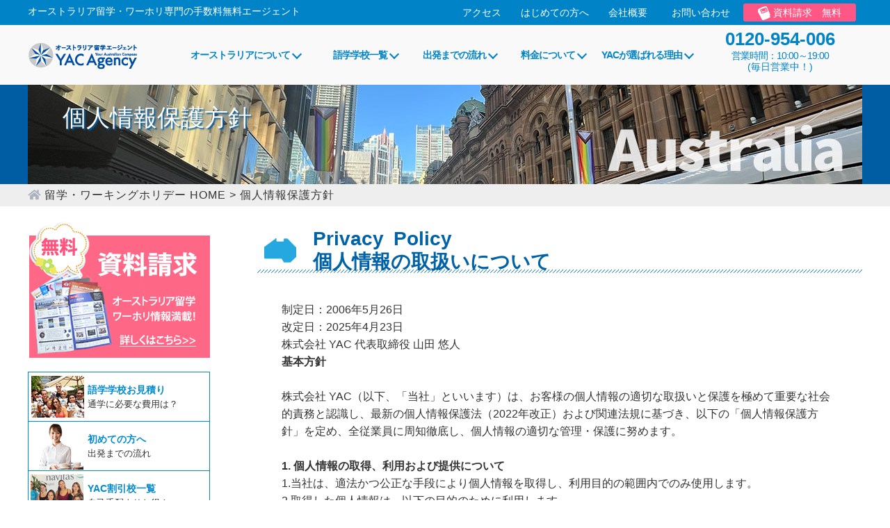

--- FILE ---
content_type: text/html; charset=UTF-8
request_url: https://yac-agency.com/document/privacy_policy.html?grid=ft
body_size: 14700
content:

<!DOCTYPE HTML>
<html lang="ja">
<head>
<!-- Google Tag Manager -->
<script>(function(w,d,s,l,i){w[l]=w[l]||[];w[l].push({'gtm.start':
new Date().getTime(),event:'gtm.js'});var f=d.getElementsByTagName(s)[0],
j=d.createElement(s),dl=l!='dataLayer'?'&l='+l:'';j.async=true;j.src=
'https://www.googletagmanager.com/gtm.js?id='+i+dl;f.parentNode.insertBefore(j,f);
})(window,document,'script','dataLayer','GTM-WDL44HL9');</script>
<!-- End Google Tag Manager -->
<meta name="google-site-verification" content="ikN5x4oa5RSlMCQpnoehzaX-8W-tFoJmxSTlFTRxy0Q" />
	<meta charset="UTF-8">
	<meta http-equiv="X-UA-Compatible" content="IE=edge">
	<meta name="viewport" content="width=device-width, initial-scale=1.0">
	<title>個人情報保護方針 | オーストラリア留学エージェントYAC Agency</title>

<style type="text/css" media="screen">@import "https://yac-agency.com/wp-content/plugins/wp-custom-fields-search/templates/searchforms.css";</style>

<!-- All in One SEO Pack 2.3.2.3 by Michael Torbert of Semper Fi Web Designob_start_detected [-1,-1] -->
<meta name="description" itemprop="description" content="Privacy Policy 個人情報の取扱いについて 制定日：2006年5月26日 改定日：2025年4月23日 株式会社 YAC 代表取締役 山田 悠人 基本方針 株式会社" />

<link rel="canonical" href="https://yac-agency.com/document/privacy_policy.html" />
<meta property="og:title" content="個人情報保護方針 | オーストラリア留学エージェントYAC Agency" />
<meta property="og:type" content="activity" />
<meta property="og:url" content="https://yac-agency.com/document/privacy_policy.html" />
<meta property="og:image" content="https://yac-agency.com/wp-content/plugins/all-in-one-seo-pack/images/default-user-image.png" />
<meta property="og:site_name" content="オーストラリア留学エージェントYAC Agency" />
<meta property="og:description" content="Privacy Policy   個人情報の取扱いについて    制定日：2006年5月26日 改定日：2025年4月23日 株式会社 YAC 代表取締役 山田 悠人 基本方針  株式会社 YAC（以下、「当社」といいます）は、お客様の個人情報の適切な取扱いと保護を極めて重要な社会的責務と認識し、最新の個人情報保護法（2022年改正）および関連法規に基づき、以下の「個人情報保護方針」を定め、全従業員に周知徹底し、個人情報の適切な管理・保護に努めます。  1. 個人情報の取得、利用および提供について 1.当社は、適法かつ公正な手段により個人情報を取得し、利用目的の範囲内でのみ使用します。 2.取得した個人情報は、以下の目的のために利用します。 ・留学・ワーキングホリデーに関するお問い合わせ対応 ・学校や滞在先の手続きおよびサポート ・ビザ申請、渡航手続き、航空券予約、保険契約の手配 ・お客様へのご案内（重要な連絡事項、サービス向上のためのアンケート等） ・サービス改善およびマーケティング分析（匿名化された統計データの利用） 3.利用目的を変更する場合は、事前にお客様の同意を取得します。  2. 個人情報の安全管理 1.当社は、個人情報の漏えい、滅失、または毀損の防止のため、適切な技術的・組織的安全管理措置を講じます。 2.個人情報へのアクセス制限、暗号化、ログ管理、不正アクセス防止対策を実施します。 3.従業員に対する教育・研修を定期的に行い、個人情報保護の意識向上に努めます。  3. 個人情報の第三者提供について 1.当社は、以下の場合を除き、お客様の個人情報を第三者に提供しません。 ・お客様の同意がある場合（航空会社、保険会社、旅行代理店、現地提携会社、留学先学校等） ・法令に基づく場合 ・生命、身体、財産の保護のために必要な場合で、お客様の同意を得ることが困難な場合 2.当社が業務委託先に個人情報を提供する場合は、適切な契約を締結し、必要な安全管理措置を講じます。  4. 個人情報の国外移転について 1.当社は、海外の教育機関・企業等へ個人情報を提供する場合、GDPR（EU一般データ保護規則）等の国際的な個人情報保護法制に準拠し、適切な管理措置を講じます。 2.個人情報を国外へ移転する際は、移転先の企業において適切なデータ保護措置が取られていることを確認します。" />
<meta name="twitter:card" content="summary" />
<meta name="twitter:title" content="個人情報保護方針 | オーストラリア留学エージェントYAC Agency" />
<meta name="twitter:description" content="Privacy Policy   個人情報の取扱いについて    制定日：2006年5月26日 改定日：2025年4月23日 株式会社 YAC 代表取締役 山田 悠人 基本方針  株式会社 YAC（以下、「当社」といいます）は、お客様の個人情報の適切な取扱いと保護を極めて重要な社会的責務と認識し、最新の個人情報保護法（2022年改正）および関連法規に基づき、以下の「個人情報保護方針」を定め、全従業員に周知徹底し、個人情報の適切な管理・保護に努めます。  1. 個人情報の取得、利用および提供について 1.当社は、適法かつ公正な手段により個人情報を取得し、利用目的の範囲内でのみ使用します。 2.取得した個人情報は、以下の目的のために利用します。 ・留学・ワーキングホリデーに関するお問い合わせ対応 ・学校や滞在先の手続きおよびサポート ・ビザ申請、渡航手続き、航空券予約、保険契約の手配 ・お客様へのご案内（重要な連絡事項、サービス向上のためのアンケート等） ・サービス改善およびマーケティング分析（匿名化された統計データの利用） 3.利用目的を変更する場合は、事前にお客様の同意を取得します。  2. 個人情報の安全管理 1.当社は、個人情報の漏えい、滅失、または毀損の防止のため、適切な技術的・組織的安全管理措置を講じます。 2.個人情報へのアクセス制限、暗号化、ログ管理、不正アクセス防止対策を実施します。 3.従業員に対する教育・研修を定期的に行い、個人情報保護の意識向上に努めます。  3. 個人情報の第三者提供について 1.当社は、以下の場合を除き、お客様の個人情報を第三者に提供しません。 ・お客様の同意がある場合（航空会社、保険会社、旅行代理店、現地提携会社、留学先学校等） ・法令に基づく場合 ・生命、身体、財産の保護のために必要な場合で、お客様の同意を得ることが困難な場合 2.当社が業務委託先に個人情報を提供する場合は、適切な契約を締結し、必要な安全管理措置を講じます。  4. 個人情報の国外移転について 1.当社は、海外の教育機関・企業等へ個人情報を提供する場合、GDPR（EU一般データ保護規則）等の国際的な個人情報保護法制に準拠し、適切な管理措置を講じます。 2.個人情報を国外へ移転する際は、移転先の企業において適切なデータ保護措置が取られていることを確認します。" />
<meta name="twitter:image" content="https://yac-agency.com/wp-content/plugins/all-in-one-seo-pack/images/default-user-image.png" />
<meta itemprop="image" content="https://yac-agency.com/wp-content/plugins/all-in-one-seo-pack/images/default-user-image.png" />
<!-- /all in one seo pack -->
<link rel="alternate" type="application/rss+xml" title="オーストラリア留学エージェントYAC Agency &raquo; 個人情報保護方針 のコメントのフィード" href="https://yac-agency.com/document/privacy_policy.html/feed" />
		<script type="text/javascript">
			window._wpemojiSettings = {"baseUrl":"https:\/\/s.w.org\/images\/core\/emoji\/72x72\/","ext":".png","source":{"concatemoji":"https:\/\/yac-agency.com\/wp-includes\/js\/wp-emoji-release.min.js?ver=4.4.2"}};
			!function(a,b,c){function d(a){var c,d=b.createElement("canvas"),e=d.getContext&&d.getContext("2d"),f=String.fromCharCode;return e&&e.fillText?(e.textBaseline="top",e.font="600 32px Arial","flag"===a?(e.fillText(f(55356,56806,55356,56826),0,0),d.toDataURL().length>3e3):"diversity"===a?(e.fillText(f(55356,57221),0,0),c=e.getImageData(16,16,1,1).data.toString(),e.fillText(f(55356,57221,55356,57343),0,0),c!==e.getImageData(16,16,1,1).data.toString()):("simple"===a?e.fillText(f(55357,56835),0,0):e.fillText(f(55356,57135),0,0),0!==e.getImageData(16,16,1,1).data[0])):!1}function e(a){var c=b.createElement("script");c.src=a,c.type="text/javascript",b.getElementsByTagName("head")[0].appendChild(c)}var f,g;c.supports={simple:d("simple"),flag:d("flag"),unicode8:d("unicode8"),diversity:d("diversity")},c.DOMReady=!1,c.readyCallback=function(){c.DOMReady=!0},c.supports.simple&&c.supports.flag&&c.supports.unicode8&&c.supports.diversity||(g=function(){c.readyCallback()},b.addEventListener?(b.addEventListener("DOMContentLoaded",g,!1),a.addEventListener("load",g,!1)):(a.attachEvent("onload",g),b.attachEvent("onreadystatechange",function(){"complete"===b.readyState&&c.readyCallback()})),f=c.source||{},f.concatemoji?e(f.concatemoji):f.wpemoji&&f.twemoji&&(e(f.twemoji),e(f.wpemoji)))}(window,document,window._wpemojiSettings);
		</script>
		<style type="text/css">
img.wp-smiley,
img.emoji {
	display: inline !important;
	border: none !important;
	box-shadow: none !important;
	height: 1em !important;
	width: 1em !important;
	margin: 0 .07em !important;
	vertical-align: -0.1em !important;
	background: none !important;
	padding: 0 !important;
}
</style>
<link rel='stylesheet' id='yarppWidgetCss-css'  href='https://yac-agency.com/wp-content/plugins/yet-another-related-posts-plugin/style/widget.css?ver=4.4.2' type='text/css' media='all' />
<link rel='stylesheet' id='sb-type-std-css'  href='https://yac-agency.com/wp-content/plugins/speech-bubble/css/sb-type-std.css?ver=4.4.2' type='text/css' media='all' />
<link rel='stylesheet' id='sb-type-fb-css'  href='https://yac-agency.com/wp-content/plugins/speech-bubble/css/sb-type-fb.css?ver=4.4.2' type='text/css' media='all' />
<link rel='stylesheet' id='sb-type-fb-flat-css'  href='https://yac-agency.com/wp-content/plugins/speech-bubble/css/sb-type-fb-flat.css?ver=4.4.2' type='text/css' media='all' />
<link rel='stylesheet' id='sb-type-ln-css'  href='https://yac-agency.com/wp-content/plugins/speech-bubble/css/sb-type-ln.css?ver=4.4.2' type='text/css' media='all' />
<link rel='stylesheet' id='sb-type-ln-flat-css'  href='https://yac-agency.com/wp-content/plugins/speech-bubble/css/sb-type-ln-flat.css?ver=4.4.2' type='text/css' media='all' />
<link rel='stylesheet' id='sb-type-pink-css'  href='https://yac-agency.com/wp-content/plugins/speech-bubble/css/sb-type-pink.css?ver=4.4.2' type='text/css' media='all' />
<link rel='stylesheet' id='sb-type-rtail-css'  href='https://yac-agency.com/wp-content/plugins/speech-bubble/css/sb-type-rtail.css?ver=4.4.2' type='text/css' media='all' />
<link rel='stylesheet' id='sb-type-drop-css'  href='https://yac-agency.com/wp-content/plugins/speech-bubble/css/sb-type-drop.css?ver=4.4.2' type='text/css' media='all' />
<link rel='stylesheet' id='sb-type-think-css'  href='https://yac-agency.com/wp-content/plugins/speech-bubble/css/sb-type-think.css?ver=4.4.2' type='text/css' media='all' />
<link rel='stylesheet' id='sb-no-br-css'  href='https://yac-agency.com/wp-content/plugins/speech-bubble/css/sb-no-br.css?ver=4.4.2' type='text/css' media='all' />
<link rel='stylesheet' id='toc-screen-css'  href='https://yac-agency.com/wp-content/plugins/table-of-contents-plus/screen.min.css?ver=1509' type='text/css' media='all' />
<link rel='stylesheet' id='tablepress-default-css'  href='https://yac-agency.com/wp-content/plugins/tablepress/css/default.min.css?ver=1.7' type='text/css' media='all' />
<link rel='stylesheet' id='addtoany-css'  href='https://yac-agency.com/wp-content/plugins/add-to-any/addtoany.min.css?ver=1.15' type='text/css' media='all' />
<style id='addtoany-inline-css' type='text/css'>
.pc-container-800 .a2a_svg {
display: inline-block;
margin-right: 10px;
margin-bottom: 10px;
}
</style>
<script type='text/javascript' src='https://yac-agency.com/wp-includes/js/jquery/jquery.js?ver=1.11.3'></script>
<script type='text/javascript' src='https://yac-agency.com/wp-includes/js/jquery/jquery-migrate.min.js?ver=1.2.1'></script>
<script type='text/javascript' src='https://yac-agency.com/wp-content/plugins/add-to-any/addtoany.min.js?ver=1.1'></script>
<link rel='https://api.w.org/' href='https://yac-agency.com/wp-json/' />
<link rel="EditURI" type="application/rsd+xml" title="RSD" href="https://yac-agency.com/xmlrpc.php?rsd" />
<link rel="wlwmanifest" type="application/wlwmanifest+xml" href="https://yac-agency.com/wp-includes/wlwmanifest.xml" /> 
<meta name="generator" content="WordPress 4.4.2" />
<link rel='shortlink' href='https://yac-agency.com/?p=1543' />
<link rel="alternate" type="application/json+oembed" href="https://yac-agency.com/wp-json/oembed/1.0/embed?url=https%3A%2F%2Fyac-agency.com%2Fdocument%2Fprivacy_policy.html" />
<link rel="alternate" type="text/xml+oembed" href="https://yac-agency.com/wp-json/oembed/1.0/embed?url=https%3A%2F%2Fyac-agency.com%2Fdocument%2Fprivacy_policy.html&#038;format=xml" />

<script data-cfasync="false">
window.a2a_config=window.a2a_config||{};a2a_config.callbacks=[];a2a_config.overlays=[];a2a_config.templates={};a2a_localize = {
	Share: "共有",
	Save: "ブックマーク",
	Subscribe: "購読",
	Email: "メール",
	Bookmark: "ブックマーク",
	ShowAll: "すべて表示する",
	ShowLess: "小さく表示する",
	FindServices: "サービスを探す",
	FindAnyServiceToAddTo: "追加するサービスを今すぐ探す",
	PoweredBy: "Powered by",
	ShareViaEmail: "メールでシェアする",
	SubscribeViaEmail: "メールで購読する",
	BookmarkInYourBrowser: "ブラウザにブックマーク",
	BookmarkInstructions: "このページをブックマークするには、 Ctrl+D または \u2318+D を押下。",
	AddToYourFavorites: "お気に入りに追加",
	SendFromWebOrProgram: "任意のメールアドレスまたはメールプログラムから送信",
	EmailProgram: "メールプログラム",
	More: "詳細&#8230;",
	ThanksForSharing: "Thanks for sharing!",
	ThanksForFollowing: "Thanks for following!"
};

(function(d,s,a,b){a=d.createElement(s);b=d.getElementsByTagName(s)[0];a.async=1;a.src="https://static.addtoany.com/menu/page.js";b.parentNode.insertBefore(a,b);})(document,"script");
</script>
		<style type="text/css">.recentcomments a{display:inline !important;padding:0 !important;margin:0 !important;}</style>
		<link rel="icon" href="https://yac-agency.com/wp-content/uploads/2018/03/cropped-20f4aeefa892de3246343e6d9e726fec-1-32x32.jpg" sizes="32x32" />
<link rel="icon" href="https://yac-agency.com/wp-content/uploads/2018/03/cropped-20f4aeefa892de3246343e6d9e726fec-1-192x192.jpg" sizes="192x192" />
<link rel="apple-touch-icon-precomposed" href="https://yac-agency.com/wp-content/uploads/2018/03/cropped-20f4aeefa892de3246343e6d9e726fec-1-180x180.jpg" />
<meta name="msapplication-TileImage" content="https://yac-agency.com/wp-content/uploads/2018/03/cropped-20f4aeefa892de3246343e6d9e726fec-1-270x270.jpg" />
<style>
html, body, div, span, applet, object, iframe, strong,
h1, h2, h3, h4, h5, h6, p, blockquote, pre,
a, abbr, acronym, address, big, cite, code,
del, dfn, em, font, img, ins, kbd, q, s, samp,
small, strike, sub, sup, tt, var,
dl, dt, dd, ol, ul, li,
fieldset, form, legend, caption, 
tbody, tfoot, thead, table, label, tr, th, td{
	margin: 0;
	padding: 0;
	border: 0;
	outline: 0;
	vertical-align: baseline;
	}
table {
	border-collapse: collapse;
	border-spacing: 0;
	}
header, footer, section {
display: block;
}
pre, textarea {
overflow: auto;
}
[hidden], audio:not([controls]), template {
display: none;
}
details, main, summary {
display: block;
}
input[type=number] {
width: auto;
}
progress {
display: inline-block;
}
small {
font-size: 75%;
}
textarea {
resize: vertical;
}
[unselectable] {
-webkit-user-select: none;
-moz-user-select: none;
-ms-user-select: none;
user-select: none;
}
:root {
-ms-overflow-style: -ms-autohiding-scrollbar;
overflow-y: scroll;
-webkit-text-size-adjust: 100%;
-ms-text-size-adjust: 100%;
text-size-adjust: 100%;
box-sizing: border-box;
cursor: default;
text-rendering: optimizeLegibility;
}
a {
text-decoration: none;
}
audio, canvas, iframe, img, svg, video {
vertical-align: middle;
}
select, textarea {
background-color: transparent;
}
code, kbd, pre, samp {
font-family: monospace,monospace;
}
nav ol, nav ul, ul, ol {
list-style: none;
}
select {
-moz-appearance: none;
-webkit-appearance: none;
}
select::-ms-expand {
display: none;
}
select::-ms-value {
color: currentColor;
}
table {
border-collapse: collapse;
border-spacing: 0;
}
::-moz-selection {
background-color: #B3D4FC;
text-shadow: none;
}
::selection {
background-color: #B3D4FC;
text-shadow: none;
}
@media screen {
[hidden~=screen] {
display: inherit;
}
[hidden~=screen]:not(:active):not(:focus):not(:target) {
clip: rect(0 0 0 0)!important;
position: absolute!important;
}
}
html {
	font-size: 62.5%;
}

body {
	font-size: 1.6rem;
	font-weight: normal;
	line-height: 1.6;
	color: #333;
}

html, body, #wrapper {
	-webkit-text-size-adjust: 100%;
}

a {
	color: #333;
	text-decoration: none;
	-webkit-text-size-adjust: 100%;
}
a:hover {
	opacity: 0.4;
	-webkit-text-size-adjust: 100%;
}

*, *::before, *::after {
	box-sizing: border-box;
	background-color: transparent;
}

</style>
<style>


.pc_hidden {
	display: none;
}

.header-top-h1 .ctrl-br {
	display: none;
}



h1, h2, h3, h4, h5, h6 {
	font-size: 1.6rem;
}

body {
	font-family: 'YuGothic', 'Yu Gothic', '游ゴシック', '游ゴシック体', sans-serif;
}

.grid [class*="col_"] {
	-moz-box-sizing: border-box;
	box-sizing: border-box;
	float: left;
}

.grid:after {
	content: "."; 
	display: block;
	clear: both;
	height: 0;
	visibility: hidden;
	overflow: hidden;
}

.clearfix:after {
  content: "."; 
  display: block;
  clear: both;
  height: 0;
  visibility: hidden;
  overflow: hidden;
}

.clearfix {
  min-height: 1px;
}

* html .clearfix {
  height: 1px;
  /*\*//*/
  height: auto;
  overflow: hidden;
  */
}

.grid .col_12 { 
	width:100%;
}
.grid .col_11 {
	width: 91.6666666667%;
}
.grid .col_10 {
	width: 83.3333333333%;
}
.grid .col_9 {
	width: 75.0%;
}
.grid .col_8 {
	width: 66.6666666667%;
}
.grid .col_7 {
	width: 58.3333333333%;
}
.grid .col_6 {
	width: 50.0%;
}
.grid .col_5 {
	width: 41.6666666667%;
}
.grid .col_4 {
	width: 33.3333333333%;
}
.grid .col_3 {
	width: 25.0%;
}
.grid .col_2 {
	width: 16.6666666667%;
}
.grid .col_1 {
	width: 8.33333333333%;
}

html,
body,
#wrapper {
height: 100%;
}

.pc-container-100 {
	width: 100%;
}

.pc-container-1024 {
	max-width: 1024px;
	width: 100%;
	margin: 0 auto;
}

.pc-container-800 {
	max-width: 800px;
	width: 100%;
	margin: 0 auto;
}

.container-960 {
	max-width: 960px;
	width: 100%;
	margin: 0 auto;
}

.pc-container-1200 {
	max-width: 1200px;
	width: 100%;
	margin: 0 auto;
}


#header-top {
	background-color: #0083C7;
	padding: 5px 0;
}

.header-top-h1 h1 {
	color: #fff;
	font-weight: normal;
	font-size: 1.4rem;
}

.header-top-center-nav ul li a {
	color: #fff;
	font-size: 1.4rem;
}

.header-top-center-nav ul li {
	float: left;
	width: 25%;
	text-align: center;
}
.head-top-bnr-area p {
	background-color: #ff5785;
	text-align: center;
	border-radius: 3px;
	width: 90%;
	margin: 0 5%;
	padding: 2px 0;
}
.head-top-bnr-area a {
	color: #fff;
	font-size: 1.4rem;
	
}

.header-top-h1,
.header-top-center-nav,
.head-top-bnr-area {
	float: left;
}

.header-top-h1 {
width: 50%;
}
.header-top-center-nav {
width: 35%;
}
.head-top-bnr-area {
width: 15%;
}

#header-main {
	background-color: #f9f9f9;

}

.header-main-logo {
	float: left;
	width: 158px;
	padding-top: 3px;
}

.header-main-tel-area {
	float: right;
	width: 236px;
	padding-top: 5px;
}

.header-main-center-nav {
	float: left;
	max-width: 750px;
	width: 100%;
	margin: 0 auto 0 50px;
}

.header-main-center-nav .first > li {
	float: left;
	width: 18%;
	text-align: center;
	letter-spacing: -1px;
	height: 86px;
	line-height: 86px;

}
.header-main-center-nav .first > li:first-child {
	width: 28%;
}

/*add-20171212*/
.header-main-center-nav .first > li:nth-child(1) {
	display: none;
}
.header-main-center-nav .first > li:nth-child(2) {
	width: 28%;
}
/*add-20171212*/


.header-main-center-nav .first > li > a:after {
	content: "";
	display: inline-block;
	width: 10px;
	height: 10px;
	border-right: 2px solid #0083C7;
	border-bottom: 2px solid #0083C7;
	transform: rotate(45deg);
	-webkit-transform: rotate(45deg);
	vertical-align: middle;
	margin-bottom: 5px;
	margin-left: 5px;
	
}

.header-main-center-nav ul li a {
	font-weight: bold;
	color: #0083C7;
	font-size: 1.4rem;
	display: block;
}

.header-main-center-nav ul li ul {
	display: none;
}

.header-main-center-nav ul li:hover .sub-menu {
	display: block;
	background-color: 
}

.header-main-center-nav ul li .sub-menu {
	position: relative;
	z-index: 1000;
	width: 210px;
}

.header-main-center-nav ul li .sub-menu li {
	height: 50px;
	line-height: 50px;
	text-align: left;
	border-top: 1px solid #ccc;
	background-color: #f9f9f9;
}

.header-main-center-nav ul li .sub-menu li:hover {
	border-top: 1px solid #0071AA;
}

.header-main-center-nav ul li .sub-menu li a {
	display: block;
	border-top: 1px solid #fff;
	text-indent: 1rem;
}

.header-main-center-nav ul li .sub-menu li a:hover {
	color: #fff;
	background-color: #0083C7;
	border-top: 1px solid #008ED6;
	opacity: 1;
}

.header-main-tel-area ul li a {
	color: #0083C7;
	display: block;
}
.header-main-tel-area ul li {
	color: #0083C7;
	font-size: 1.4rem;
	line-height: 1.2;
	text-align: center;
}
.header-main-tel-area ul .num a {
	font-size: 2.6rem;
	font-weight: bold;
}

.header-main-tel-area ul .detail {
	letter-spacing: -1px;
}
.first-view-nav {
	position: absolute;
	right: 50%;
	bottom: 15px;
}

.first-view-nav ul li {
	float: left;
	width: 30%;
	margin-right: 3%;
}

.first-view-nav ul li img {
	width: 100%;
	height: auto;
}

.first-view-title {
	position: absolute;
	left: 60%;
	bottom: 10px;
}

.first-view-title h2 {
	font-size: 9.4rem;
	color: #fff;
	text-shadow: 1px 1px 2px #333,
	1px 1px 4px #000;
	line-height: 1;
	font-weight: bold;
	letter-spacing: 1px;
}

.section-head h2 {
	font-size: 2.4rem;
}

.section-head h3 {
	font-size: 3.2rem;
	line-height: 2.2;
}

.section-head p {
	font-size: 1.6rem;
	margin-top: 2rem;
	margin-bottom: 2rem;
}

.section-head h2,
.section-head h3,
.section-head p {
	text-align: center;
}

.content-img {
	width: 100%;
	height: auto;
}

.txt-alr {
	text-align: right;
}

.txt-alc {
	text-align: center;
}
#breadcrumb-outer {
	background-color: #eee;
	/*padding: 1rem 0;*/
	margin-bottom: 2rem;
	/*height: 3.2rem;*/
	height: auto;
	line-height: 3.2rem;
}

#breadcrumb .fa-home {
	color: #adb2bd;
	font-size: 1.6rem;
	margin-right: 0.5rem;
}

#breadcrumb {
	letter-spacing: 1px;
}

#breadcrumb .crumb-lists li {
	display: inline;
}

#breadcrumb .crumb-lists .current-crumb {

	pointer-events: none;
}

#breadcrumb .crumb-lists .current-crumb strong {
	font-weight: normal;
}
</style>
</head>
<body class="page page-id-1543 page-template page-template-page-profile page-template-page-profile-php">
<!-- Google Tag Manager (noscript) -->
<noscript><iframe src="https://www.googletagmanager.com/ns.html?id=GTM-WDL44HL9"
height="0" width="0" style="display:none;visibility:hidden"></iframe></noscript>
<!-- End Google Tag Manager (noscript) -->
<div id="wrapper" class="">
<div class="main-container">
<!---->


<style>
#corona-box {
    color: #E20F00;
    border: 1px solid #E20F00;
    background-color: #FFCCCC;
    padding: 10px;
    display: block;

}
#corona-box b {
color: #333;
}
</style>

<!--ヘッダーのお知らせここから
<div class="pc-container-1200">
<a id="corona-box" href="https://yac-agency.com/latestinfo/%EF%BC%BB2024%E5%B9%B4%EF%BC%BD%E5%B9%B4%E6%9C%AB%E5%B9%B4%E5%A7%8B%E4%BC%91%E6%A5%AD%E3%81%AE%E3%81%8A%E7%9F%A5%E3%82%89%E3%81%9B"><b>【お知らせ】</b><br><u>12月28日(土)～1月3日(金)は年末年始休業です</u></a>
</div>

<!--ヘッダーのお知らせここまで-->

<header>
<div id="global-header">



<div id="header-top">
<div class="pc-container-1200 grid">
<div class="header-top-h1">
<h1>オーストラリア留学・ワーホリ専門の<br class="ctrl-br" />手数料無料エージェント</h1>
</div>
<div class="header-top-center-nav">
<nav>
<ul class="grid">
<li>
<a href="https://yac-agency.com/access/accessmap.html?grid=hd">
<i class="fa fa-map-marker pc_hidden"></i>アクセス
</a>
</li>
<li>
<a href="https://yac-agency.com/topics/first.html?grid=hd">
<i class="fa fa-shield pc_hidden"></i>はじめての方へ
</a>
</li>
<li>
<a href="https://yac-agency.com/profile/profile.html?grid=hd">
<i class="fa fa-building pc_hidden"></i>会社概要
</a>
</li>
<li>
<a href="https://yac-agency.com/counseling/inquiry_form.html?grid=hd">
<i class="fa fa-envelope-o pc_hidden"></i>お問い合わせ
</a>
</li>
</ul>
</nav>
</div>
<div class="head-top-bnr-area">
<a href="https://form.yac-agency.com/ryugaku/form/counseling/formperma/BQ3JqWTBviMoTf4YKUT3Xhzm859tlvRWO2NIhOr8ZEg">
<p>
<img src="https://yac-agency.com/wp-content/themes/yac-agency/images/top/parts/header-top-icon-book.png" alt="資料請求" />
資料請求<span class="sp_hidden">&emsp;無料</span>
</p>
</a>
</div>

<div class="pc_hidden">
<div class="sp-navi-menu">
<span class="bar-01"></span>
<span class="bar-02"></span>
<span class="bar-03"></span>
<p>menu</p>
</div>
</div>



</div><!--container-->
</div><!--header-top-->

<div id="header-main">
<div class="pc-container-1200 grid">
<div class="header-main-logo">
  <a href="https://yac-agency.com/?grid=hd"><img src="https://yac-agency.com/wp-content/themes/yac-agency/images/top/parts/header-yac-logo.png" alt="ロゴ" /></a></div>
<div class="header-main-center-nav">
<nav>

<ul id="global-nav" class="first toggle_inner grid"><li><a href="https://yac-agency.com/latestinfo/index?grid=gn">注目の話題</a></li>
<li><a href="https://yac-agency.com/city/australia.html?grid=gn">オーストラリアについて</a>
<ul class="sub-menu">
	<li><a href="https://yac-agency.com/city/sydney.html?grid=gn">シドニー</a></li>
	<li><a href="https://yac-agency.com/city/melbourne.html?grid=gn">メルボルン</a></li>
	<li><a href="https://yac-agency.com/city/brisbane.html?grid=gn">ブリスベン</a></li>
	<li><a href="https://yac-agency.com/city/perth.html?grid=gn">パース</a></li>
	<li><a href="https://yac-agency.com/city/goldcoast.html?grid=gn">ゴールドコースト</a></li>
	<li><a href="https://yac-agency.com/city/cairns.html?grid=gn">ケアンズ</a></li>
	<li><a href="https://yac-agency.com/city/adelaide.html?grid=gn">アデレード</a></li>
</ul>
</li>
<li><a href="https://yac-agency.com/school_list/school_int.html?grid=gn">語学学校一覧</a>
<ul class="sub-menu">
	<li><a href="https://yac-agency.com/school_list/campaign/campaign_list.html?grid=gn">YAC割引適用校一覧</a></li>
	<li><a href="https://yac-agency.com/school_list/school_int.html?grid=gn">語学学校検索</a></li>
	<li><a href="https://yac-agency.com/school_list/school_ranking.html?grid=gn">語学学校人気ランキング一覧</a></li>
</ul>
</li>
<li><a href="https://yac-agency.com/topics/first.html?grid=gn">出発までの流れ</a>
<ul class="sub-menu">
	<li><a href="https://yac-agency.com/working_holiday?grid=gn">ワーキングホリデービザ</a></li>
	<li><a href="https://yac-agency.com/student_visa?grid=gn">スチューデントビザ</a></li>
	<li><a href="https://yac-agency.com/eta?grid=gn">観光ビザ</a></li>
</ul>
</li>
<li><a href="https://yac-agency.com/pricelist/pricelist.html?grid=gn">料金について</a>
<ul class="sub-menu">
	<li><a href="https://yac-agency.com/school/school_mitumoriform.html?grid=gn">お見積り依頼</a></li>
</ul>
</li>
<li><a href="https://yac-agency.com/recommended_yac/recommended_yac.html?grid=gn">YACが選ばれる理由</a>
<ul class="sub-menu">
	<li><a href="https://yac-agency.com/school/school.html?grid=gn">留学先学校サポート</a></li>
	<li><a href="https://yac-agency.com/preparation/preparation.html?grid=gn">留学準備あんしんサポート</a></li>
	<li><a href="https://yac-agency.com/access/accessmap.html?grid=gn">アクセス＆周辺地図</a></li>
</ul>
</li>
</ul>

</nav>
</div>

<div class="header-main-tel-area">
<ul>
<li class="num">
<a href="tel:0120954006">
0120-954-006
</a>
</li>
<li class="detail">
営業時間：10:00～19:00
</li>
<li class="time">
(毎日営業中！)
</li>
</ul>

</div>

</div><!--container-->
</div><!--header-main-->

</div><!--global-->
</header>
<main>
	<article>
		<div id="content-wrap">
			<section>
				<div id="corner-bnr-wrap">
					<div class="pc-container-1200">
						<div class="corner-bnr-bg-block">
							<h2>個人情報保護方針</h2>
						</div>

					</div>
				</div>
			</section>
			<section>
				<div id="breadcrumb-outer">
					<div class="pc-container-1200">
						<div id="breadcrumb" class="breadcrumb-section"><ul class="crumb-lists" itemprop="breadcrumb"><li class="crumb-home" itemscope="itemscope" itemtype="http://data-vocabulary.org/Breadcrumb"><a href="https://yac-agency.com" itemprop="url"><span  itemprop="title"><i class="fa fa-home"></i>留学・ワーキングホリデー HOME</span></a></li><li class="txt-gt">&nbsp;&gt;&nbsp;</li><li class="current-crumb" itemscope="itemscope" itemtype="http://data-vocabulary.org/Breadcrumb"><a href="https://yac-agency.com/document/privacy_policy.html" itemprop="url"><span itemprop="title"><strong>個人情報保護方針</strong></span></a></li></ul></div>					</div>
				</div>
			</section>
			<section>
				<div class="pc-container-1200">
					<div id="content-block" class="grid">
						<!--sidebar-area-->
						<aside id="side">
<div id="sidebar">
<div class="sidebar-container">

<div class="sidebar-bnr-area01">
<a href="https://form.yac-agency.com/ryugaku/form/counseling/formperma/BQ3JqWTBviMoTf4YKUT3Xhzm859tlvRWO2NIhOr8ZEg">
<img src="https://yac-agency.com/wp-content/themes/yac-agency/images/sub/sidebar/sidebar-img-bnr01.png" alt="資料請求" />
</a>
</div>


<nav>
<ul class="sidebar-ctt-list">

<li>
<a href="https://yac-agency.com/school/school_mitumoriform.html?grid=sn">
<div class="ctt-list-wrap first grid">
<div class="img-box">
<img src="https://yac-agency.com/wp-content/themes/yac-agency/images/sub/sidebar/sidebar-img-thumbnail05.png" alt="語学学校見積り" />
</div>
<div class="txt-box">
<dl>
<dt>
語学学校お見積り
</dt>
<dd>
通学に必要な費用は？
</dd>
</dl>
</div>
</div>
</a>
</li>

<li>
<a href="https://yac-agency.com/topics/first.html?grid=sn">
<div class="ctt-list-wrap grid">
<div class="img-box">
<img src="https://yac-agency.com/wp-content/themes/yac-agency/images/sub/sidebar/sidebar-img-thumbnail06.png" alt="はじめての方へ" />
</div>
<div class="txt-box">
<dl>
<dt>
初めての方へ
</dt>
<dd>
出発までの流れ</dd>
</dl>
</div>
</div>
</a>
</li>
<li>
<a href="https://yac-agency.com/school_list/campaign/campaign_list.html?grid=sn">
<div class="ctt-list-wrap grid">
<div class="img-box">
<img src="https://yac-agency.com/wp-content/themes/yac-agency/images/sub/sidebar/sidebar-img-thumbnail03.png" alt="YAC割引校一覧" />
</div>
<div class="txt-box">
<dl>
<dt>
YAC割引校一覧
</dt>
<dd>
自己手配よりお得！
</dd>
</dl>
</div>
</div>
</a>
</li>
<li>
<a href="https://yac-agency.com/recommended_yac/recommended_yac.html?grid=sn">
<div class="ctt-list-wrap grid">
<div class="img-box">
<img src="https://yac-agency.com/wp-content/themes/yac-agency/images/sub/sidebar/sidebar-img-thumbnail02.png" alt="YACが選ばれる理由" />
</div>
<div class="txt-box">
<dl>
<dt>
YACが選ばれる理由
</dt>
<dd>
ここが違う！　
</dd>
</dl>
</div>
</div>
</a>
</li>


<li>
<a href="https://yac-agency.com/pricelist/pricelist.html?grid=sn">
<div class="ctt-list-wrap grid">
<div class="img-box">
<img src="/wp-content/themes/yac-agency/images/sub/sidebar/001-82-70.jpg" alt="料金について" />
</div>
<div class="txt-box">
<dl>
<dt>
料金について
</dt>
<dd>
サポートと留学費用
</dd>
</dl>
</div>
</div>
</a>
</li>

<li>
<a href="https://yac-agency.com/seminar?grid=sn">
<div class="ctt-list-wrap grid">
<div class="img-box">
<img src="https://yac-agency.com/wp-content/themes/yac-agency/images/sub/sidebar/sidebar-img-thumbnail01.png" alt="留学無料イベント" />
</div>
<div class="txt-box">
<dl>
<dt>
ワーホリ無料イベント
</dt>
<dd>
費用や体験談が聞ける！
</dd>
</dl>
</div>
</div>
</a>
</li>

</ul>
</nav>

<div class="bnr-area-wrap">
<div class="img-box">
<img src="https://yac-agency.com/wp-content/themes/yac-agency/images/sub/sidebar/sidebar-img-bnr03.png" alt="留学セミナー" />
</div>
<a href="https://yac-agency.com/seminar?grid=sn">
<div class="txt-box02">
<dl>
<dt>
留学・ワーホリセミナー
</dt>
<dd>
募集中のイベントを見る
</dd>
</dl>
</div>
</a>
</div>

<div class="bnr-area-wrap">
<div class="img-box">
<img src="https://yac-agency.com/wp-content/themes/yac-agency/images/sub/sidebar/sidebar-img-bnr02.png" alt="無料留学相談" />
</div>
<a href="https://form.yac-agency.com/ryugaku/form/counseling/formperma/BQ3JqWTBviMoTf4YKUT3Xhzm859tlvRWO2NIhOr8ZEg">
<div class="txt-box01">
<dl>
<dt>
無料留学相談
</dt>
<dd>
個別になんでもご相談
</dd>
</dl>
</div>
</a>
</div>


<div class="sidebar-head">
<h2>
<i class="fa fa-book" aria-hidden="true"></i>ビザについて
</h2>
</div>
<nav>
<ul class="sidebar-list-nav">

<li>
<a href="https://yac-agency.com/working_holiday?grid=sn">
ワーキングホリデービザ
</a>
</li>

<li>
<a href="https://yac-agency.com/student_visa?grid=sn">
スチューデントビザ
</a>
</li>

<li>
<a href="https://yac-agency.com/eta?grid=sn">
観光ビザ
</a>
</li>

</ul>
</nav>



<div class="sidebar-head">
<h2>
<i class="fa fa-book" aria-hidden="true"></i>語学学校一覧
</h2>
</div>
<nav>
<ul class="sidebar-list-nav">

<li>
<a href="https://yac-agency.com/school_list/school_int.html?grid=sn">
語学学校一覧
</a>
</li>

<li>
<a href="https://yac-agency.com/school_list/campaign/campaign_list.html?grid=sn">
YAC割引校
</a>
</li>

<li>
<a href="https://yac-agency.com/school_list/school_ranking.html?grid=sn">
語学学校人気ランキング
</a>
</li>

</ul>
</nav>
<div class="sidebar-head">
<h2>
<i class="fa fa-book" aria-hidden="true"></i>YACのサポート
</h2>
</div>
<nav>
<ul class="sidebar-list-nav">

<li>
<a href="https://yac-agency.com/school/school.html?grid=sn">
留学先学校サポート
</a>
</li>
<li>
<a href="https://yac-agency.com/preparation/preparation.html?grid=sn">
留学準備あんしんサポート
</a>
</li>

</ul>
</nav>

<div class="sidebar-head">
<h2>
<i class="fa fa-book" aria-hidden="true"></i>オーストラリアってどんな国？
</h2>
</div>
<nav>
<ul class="sidebar-list-nav">
<li><a href="https://yac-agency.com/city/australia.html?grid=sn">オーストラリア都市一覧</a></li>
<li><a href="https://yac-agency.com/city/sydney.html?grid=sn">シドニー留学</a></li>
<li><a href="https://yac-agency.com/city/melbourne.html?grid=sn">メルボルン留学</a></li>
<li><a href="https://yac-agency.com/city/brisbane.html?grid=sn">ブリスベン留学</a></li>
<li><a href="https://yac-agency.com/city/perth.html?grid=sn">パース留学</a></li>
<li><a href="https://yac-agency.com/city/goldcoast.html?grid=sn">ゴールドコースト留学</a></li>
<li><a href="https://yac-agency.com/city/cairns.html?grid=sn">ケアンズ留学</a></li>
<li><a href="https://yac-agency.com/city/adelaide.html?grid=sn">アデレード留学</a></li>
<!--<li><a href="https://yac-agency.com/city/darwin.html?grid=sn">ダーウィン留学</a></li>-->
<li><a href="https://yac-agency.com/city/hobart.html?grid=sn">ホバート留学</a></li>
<li><a href="https://yac-agency.com/city/byronbay.html?grid=sn">バイロンベイ留学</a></li>
<li><a href="https://yac-agency.com/city/noosa.html?grid=sn">ヌーサ留学</a></li>
</ul>
</nav>


<div class="sidebar-head">
<h2>
<i class="fa fa-book" aria-hidden="true"></i>YACについて
</h2>
</div>

<nav>
<ul class="sidebar-list-nav">
<li>
<a href="https://yac-agency.com/profile/profile.html?grid=sn">
会社概要
</a>
</li>
<li>
<a href="https://yac-agency.com/document/agreement.pdf" target="_blank" >
利用規約
</a>
</li>
<li>
<a href="https://yac-agency.com/document/privacy_policy.html?grid=sn">
個人情報保護方針
</a>
</li>


<li>
<a href="https://yac-agency.com/access/accessmap.html?grid=sn">
アクセス＆周辺地図
</a>
</li>

<li>
<a href="https://yac-agency.com/counseling/inquiry_form.html?grid=sn">
お問い合わせ
</a>
</li>



</ul>
</nav>

</div>
</div>
</aside>
						<!--sidebar-area-->
						<div id="main-content-wrap" class="sydney-wrap">

<div class="page-sub-section-head-first">
<h2>Privacy Policy
<br class="ctrl-br" /> <img src="https://yac-agency.com/wp-content/themes/yac-agency/images/sub/parts/australia-icon46-35.png" alt="" />
個人情報の取扱いについて</h2>
</div>
<div class="pc-container-800">
<p class="right">
制定日：2006年5月26日<br>
改定日：2025年4月23日<br>
株式会社 YAC 代表取締役 山田 悠人<br>

<strong>基本方針</strong><br>
<br>
株式会社 YAC（以下、「当社」といいます）は、お客様の個人情報の適切な取扱いと保護を極めて重要な社会的責務と認識し、最新の個人情報保護法（2022年改正）および関連法規に基づき、以下の「個人情報保護方針」を定め、全従業員に周知徹底し、個人情報の適切な管理・保護に努めます。<br>
<br>
<strong>1. 個人情報の取得、利用および提供について</strong><br>
 1.当社は、適法かつ公正な手段により個人情報を取得し、利用目的の範囲内でのみ使用します。<br>
 2.取得した個人情報は、以下の目的のために利用します。<br>
・留学・ワーキングホリデーに関するお問い合わせ対応<br>
・学校や滞在先の手続きおよびサポート<br>
・ビザ申請、渡航手続き、航空券予約、保険契約の手配<br>
・お客様へのご案内（重要な連絡事項、サービス向上のためのアンケート等）<br>
・サービス改善およびマーケティング分析（匿名化された統計データの利用）<br>
 3.利用目的を変更する場合は、事前にお客様の同意を取得します。<br>
<br>
<strong>2. 個人情報の安全管理</strong><br>
 1.当社は、個人情報の漏えい、滅失、または毀損の防止のため、適切な技術的・組織的安全管理措置を講じます。<br>
 2.個人情報へのアクセス制限、暗号化、ログ管理、不正アクセス防止対策を実施します。<br>
 3.従業員に対する教育・研修を定期的に行い、個人情報保護の意識向上に努めます。<br>
<br>
<strong>3. 個人情報の第三者提供について</strong><br>
 1.当社は、以下の場合を除き、お客様の個人情報を第三者に提供しません。<br>
・お客様の同意がある場合（航空会社、保険会社、旅行代理店、現地提携会社、留学先学校等）<br>
・法令に基づく場合<br>
・生命、身体、財産の保護のために必要な場合で、お客様の同意を得ることが困難な場合<br>
 2.当社が業務委託先に個人情報を提供する場合は、適切な契約を締結し、必要な安全管理措置を講じます。<br>
<br>
<strong>4. 個人情報の国外移転について</strong><br>
 1.当社は、海外の教育機関・企業等へ個人情報を提供する場合、GDPR（EU一般データ保護規則）等の国際的な個人情報保護法制に準拠し、適切な管理措置を講じます。<br>
 2.個人情報を国外へ移転する際は、移転先の企業において適切なデータ保護措置が取られていることを確認します。<br>
<br>
<strong>5. 個人情報の開示・訂正・利用停止等の対応</strong><br>
 1.お客様ご自身の個人情報について、以下の要請を受けた場合、合理的な範囲で速やかに対応いたします。<br>
・個人情報の開示請求<br>
・訂正、追加、削除の請求<br>
・利用の停止または第三者提供の停止の請求<br>
・同意の撤回<br>
 2.これらの請求を行う場合は、本人確認をさせていただいた上で、原則として2週間以内に対応いたします。但し、次のいずれかに該当する場合には、請求には応じかねる場合があります。<br>
・本人確認ができない場合<br>
・開示請求の対象が当社の保有個人データに該当しない場合<br>
・法令により開示義務が免除されている場合<br>
 3.開示請求の際に郵送料等の実費及び事務手数料をご負担いただく場合があります。<br>
<br>
<strong>6. クッキー（Cookie）およびトラッキング技術の使用</strong><br>
 1.当社のウェブサイトでは、利便性向上のためクッキーを使用する場合があります。<br>
 2.お客様はブラウザの設定を変更することにより、クッキーの使用を拒否できます。<br>
 3.Google Analyticsなどの分析ツールを利用する場合、取得する情報の範囲と目的を明示し、適切に管理します。<br>
<br>
<strong>7. 個人情報の保存期間および削除</strong><br>
 1.取得した個人情報は、利用目的の達成に必要な範囲で適切に保存します。<br>
 2.保存期間は最大5年間とし、その後、不要な個人情報は削除します。<br>
 3.法律上、一定期間保存が義務付けられている場合は、その期間が経過した後に削除します。<br>
<br>
<strong>8. お問い合わせ窓口</strong><br>
個人情報に関するご質問、ご相談、開示請求等は、以下の窓口までご連絡ください。<br>
株式会社 YAC 個人情報管理責任者<br>
電話番号：03-6806-8889<br>
受付時間：平日 10:00～18:00（日本時間）<br>
<br>
<strong>9. 本方針の変更</strong><br>
 1.本方針の内容は、法改正や当社の業務内容の変更等に応じて適宜見直しを行います。<br>
 2.重要な変更がある場合は、当社ウェブサイト等で通知いたします。<br>
以上</p>

</div>

						</div><!--main-content-wrap-->
					</div><!--conent-block.grid-->

					<!--content-bnr2-area-->
					
					<!--div class="content-bnr2-area">
						<div class="pc-container-1200 grid">
							<div class="img-bnr-L">
								<a href="https://form.yac-agency.com/ryugaku/form/counseling/formperma/BQ3JqWTBviMoTf4YKUT3Xhzm859tlvRWO2NIhOr8ZEg">
									<img src="https://yac-agency.com/wp-content/themes/yac-agency/images/sub/sch/sch-detail-ctt-bnr01.jpg" alt="資料請求" />
								</a>
							</div>

							<div class="img-bnr-R">
								<a href="https://yac-agency.com/seminar?grid=cont_botton">
									<img src="https://yac-agency.com/wp-content/themes/yac-agency/images/sub/sch/sch-detail-ctt-bnr02.jpg" alt="ワーホリセミナー" />
								</a>
							</div>

						</div>
					</div-->


<div class="container-outer">
<div class="pc-container-1200">
<div class="bnr-area3 grid">

<div class="col_4">
  <a href="https://form.yac-agency.com/ryugaku/form/counseling/formperma/BQ3JqWTBviMoTf4YKUT3Xhzm859tlvRWO2NIhOr8ZEg">
<img src="https://yac-agency.com/wp-content/themes/yac-agency/images/top/parts/foot-bnr01.png" alt="留学資料請求">
</a>
</div>
<div class="col_4">
  <a href="http://yac-agency.com/seminar?grid=cont_botton">
<img src="https://yac-agency.com/wp-content/themes/yac-agency/images/top/parts/foot-bnr02.png" alt="留学イベント情報">
</a>
</div>
<div class="col_4">
<a href="https://form.yac-agency.com/ryugaku/form/counseling/formperma/BQ3JqWTBviMoTf4YKUT3Xhzm859tlvRWO2NIhOr8ZEg">
<img src="https://yac-agency.com/wp-content/themes/yac-agency/images/top/parts/foot-bnr03.png" alt="無料留学相談">
</a>
</div>

</div>
</div>
</div>

<br><br>					<!--content-bnr2-area-->

				</div><!--pc-container-1200-->
			</section>
		</div><!--conent-wrap-->

	</article>
</main>
<footer>
<div id="global-footer">
<div class="pc-container-1200">

<div id="footer-logo">
<img src="https://yac-agency.com/wp-content/themes/yac-agency/images/top/parts/header-yac-logo.png" alt="" />
</div>

<div id="footer-nav">
<div class="footer-nav-wrap grid">
<div class="footer-nav-box col_4">
<h2>
  <a href="https://yac-agency.com/?grid=ft">留学エージェントYAC Agency</a> </h2>
<ul>
<li>
<a href="https://yac-agency.com/profile/profile.html?grid=ft">
会社概要
</a>
</li>
<li>
<a href="https://yac-agency.com/profile/profile_en.html?grid=ft">
Company Overview
</a>
</li>
<li>
<a href="https://yac-agency.com/sitemap/site_map.html?grid=ft">
サイトマップ
</a>
</li>
<li>
<a href="https://yac-agency.com/document/privacy_policy.html?grid=ft">
個人情報保護方針
</a>
</li>
<li>
<a href="https://yac-agency.com/access/accessmap.html?grid=ft">
アクセス＆周辺地図
</a>
</li>
<!--<li>
<a href="https://yac-agency.com/insurance/index.html?grid=ft">
海外留学保険サポート
</a>
</li>
<li>
<a href="https://yac-agency.com/counseling/counseling.html?grid=ft">
出発前・留学中カウンセリング
</a>
</li>-->
<li>
<a href="https://yac-agency.com/counseling/inquiry_form.html?grid=ft">
お問い合わせ
</a>
</li>
<li>
<a href="https://yac-agency.com/school_list/campaign/campaign_list.html?grid=ft">
YAC割引校（キャンペーン）一覧
</a>
</li>


<li>
<a href="https://yac-agency.com/school_list/school_ranking.html?grid=ft">
語学学校人気ランキング一覧
</a>
</li>

<li>
<a href="https://yac-agency.com/school_list/school_int.html?grid=ft">
オーストラリア語学学校検索
</a>
</li>

<li>
<a href="https://yac-agency.com/working_holiday?grid=ft">
ワーキングホリデーについて
</a>
</li>

<li>
<a href="https://yac-agency.com/student_visa?grid=ft">
長期留学について
</a>
</li>

<li>
<a href="https://yac-agency.com/eta?grid=ft">
短期留学について
</a>
</li>



</ul>
</div>
<!--left-->

<div class="footer-nav-box col_4">
<h2>
YAC Agency&ensp;サポート
</h2>
<ul>
<li>
<a href="https://yac-agency.com/topics/first.html?grid=ft">
はじめてご利用の方へ
</a>
</li>
<li>
<a href="https://yac-agency.com/recommended_yac/recommended_yac.html?grid=ft">
YACが選ばれる理由
</a>
</li>
<li>
<a href="https://yac-agency.com/pricelist/pricelist.html?grid=ft">
料金について
</a>
</li>

<!--
<li>
<a href="https://yac-agency.com/pamphlet/pamphlet_basic.html?grid=ft">
かんたん資料請求
</a>
</li>
-->

<li>
<a href="https://form.yac-agency.com/ryugaku/form/counseling/formperma/BQ3JqWTBviMoTf4YKUT3Xhzm859tlvRWO2NIhOr8ZEg">
留学資料請求
</a>
</li>

<li>
<a href="https://form.yac-agency.com/ryugaku/form/counseling/formperma/BQ3JqWTBviMoTf4YKUT3Xhzm859tlvRWO2NIhOr8ZEg">
無料カウンセリング予約
</a>
</li>

<li>
<a href="https://yac-agency.com/school/school_mitumoriform.html?grid=ft">
語学学校お見積り依頼
</a>
</li>

<li>
<a href="https://yac-agency.com/school/school.html?grid=ft">
留学先学校サポート
</a>
</li>
<li>
<a href="https://yac-agency.com/preparation/preparation.html?grid=ft">
留学準備あんしんサポート
</a>
</li>
<li>
<a href="https://yac-agency.com/seminar?grid=ft">
オーストラリア留学・ワーホリ無料イベント
</a>
</li>

</ul>


</div>
<!--center-->

<div class="footer-nav-box col_4">
<h2>
オーストラリアの都市
</h2>
<ul>
<li>
<a href="https://yac-agency.com/city/australia.html?grid=ft">
オーストラリアってどんな国？
</a>
</li>
<li>
<a href="https://yac-agency.com/city/sydney.html?grid=ft">
シドニー留学
</a>
</li>
<li>
<a href="https://yac-agency.com/city/melbourne.html?grid=ft">
メルボルン留学
</a>
</li>
<li>
<a href="https://yac-agency.com/city/brisbane.html?grid=ft">
ブリスベン留学
</a>
</li>
<li>
<a href="https://yac-agency.com/city/perth.html?grid=ft">
パース留学
</a>
</li>
<li>
<a href="https://yac-agency.com/city/goldcoast.html?grid=ft">
ゴールドコースト留学
</a>
</li>
<li>
<a href="https://yac-agency.com/city/cairns.html?grid=ft">
ケアンズ留学
</a>
</li>
<li>
<a href="https://yac-agency.com/city/adelaide.html?grid=ft">
アデレード留学
</a>
</li>
<!--
<li>
<a href="https://yac-agency.com/city/darwin.html?grid=ft">
ダーウィン留学
</a>
</li>
-->
<li>
<a href="https://yac-agency.com/city/hobart.html?grid=ft">
ホバート留学
</a>
</li>
<li>
<a href="https://yac-agency.com/city/byronbay.html?grid=ft">
バイロンベイ留学
</a>
</li>
<li>
<a href="https://yac-agency.com/city/noosa.html?grid=ft">
ヌーサ留学
</a>
</li>

</ul>


</div>
<!--right-->

</div><!--.footer-nav-wrap-->
</div><!--#footer-navi-->



</div><!--1200-->
</div><!--#globalfooter-->

<div id="global-footer-btm">
<div class="outer-wrap">
<div class="pc-container-1200">
	<h3><a href="https://yac-agency.com/school_list/school_int.html?grid=ft">オーストラリア語学学校</a></h3>
	<div class="global-footer-btm-wrap grid">
		<ul class="grid">
			<li class=" col_4"><a href="https://yac-agency.com/city/sydney.html?grid=ft#sc">シドニーの語学学校一覧</a></li>
			<li class=" col_4"><a href="https://yac-agency.com/city/melbourne.html?grid=ft#sc">メルボルンの語学学校一覧</a></li>
			<li class=" col_4"><a href="https://yac-agency.com/city/brisbane.html?grid=ft#sc">ブリスベンの語学学校一覧</a></li>
			<li class=" col_4"><a href="https://yac-agency.com/city/perth.html?grid=ft#sc">パースの語学学校一覧</a></li>
			<li class=" col_4"><a href="https://yac-agency.com/city/goldcoast.html?grid=ft#sc">ゴールドコーストの語学学校一覧</a></li>
			<li class=" col_4"><a href="https://yac-agency.com/city/cairns.html?grid=ft#sc">ケアンズの語学学校一覧</a></li>
			<li class=" col_4"><a href="https://yac-agency.com/city/adelaide.html?grid=ft#sc">アデレードの語学学校一覧</a></li>
<!--			<li class=" col_4"><a href="https://yac-agency.com/city/darwin.html?grid=ft#sc">ダーウィンの語学学校一覧</a></li>-->
			<li class=" col_4"><a href="https://yac-agency.com/city/hobart.html?grid=ft#sc">ホバートの語学学校一覧</a></li>
			<li class=" col_4"><a href="https://yac-agency.com/city/byronbay.html?grid=ft#sc">バイロンベイの語学学校一覧</a></li>
			<li class=" col_4"><a href="https://yac-agency.com/city/noosa.html?grid=ft#sc">ヌーサの語学学校一覧</a></li>
		</ul>
	</div>
</div>


</div>
</div>

<p id="footer-p">&copy;2005-2026 YAC.co.,ltd All right reserved</p>
<!--div id="display-nav-footer" class="sp_hidden">
	<div class="inner-wrap">
		<nav>
			<ul>
				<li class="page-top"><a href="#"><i class="fa fa-angle-double-up" aria-hidden="true"></i></a></li>
			</ul>
		</nav>
	</div>
</div-->
<div id="pc-display-nav-footer" class="sp_hidden grid">
	<div class="pc-container-1200">
		<div class="col_3 bnr-left">
			<a href="https://form.yac-agency.com/ryugaku/form/counseling/formperma/BQ3JqWTBviMoTf4YKUT3Xhzm859tlvRWO2NIhOr8ZEg">
				<div class="grid-table">
					<div class="cell_2">
						<div class="circle-txt">
							<span>無料</span>
						</div>
					</div>
					<div class="cell_8">
資料請求
						
					</div>
					<div class="cell_2">
						<div class="circle">
							<i class="fa fa-arrow-right" aria-hidden="true"></i>
						</div>
					</div>

				</div>
			</a>
		</div>
		<div class="col_3 bnr-right">
			<a href="https://yac-agency.com/counseling/inquiry_form.html?grid=d_ft">
				<div class="grid-table">
					<div class="cell_2">
						<i class="fa fa-envelope" aria-hidden="true"></i>
					</div>
					<div class="cell_8">
						お問い合わせ
					</div>
					<div class="cell_2">
						<div class="circle">
							<i class="fa fa-arrow-right" aria-hidden="true"></i>
						</div>
					</div>

				</div>
			</a>
		</div>
		<div class="col_4 tel-info">
			<a href="tel:0120954006">
			<div class="div-table">
				<div class="img-box">
					<img src="/wp-content/themes/yac-agency/images/common/free-d.jpg" alt="">
				</div>
				<div class="time-tel">
					<p class="time">
						電話受付：10:00～19:00
					</p>
					<p class="num">
						0120-954-006
					</p>
				</div>
			</div>
			</a>
		</div>
		<div class="col_2 scroll-btn">
			<div class="inner-wrap">
				<nav>
					<ul>
						<li class="page-top"><a href="#"><i class="fa fa-angle-double-up" aria-hidden="true"></i></a></li>
					</ul>
				</nav>
			</div>
		</div>
	</div>

</div>
</footer>

</div><!--#main-container-->
</div><!--#wrapper-->

<!-- 外部ファイル -->
<link rel="stylesheet" href="https://yac-agency.com/wp-content/themes/yac-agency/style.css?v=20181120" type="text/css" media="all">
<link rel="stylesheet" href="https://yac-agency.com/wp-content/themes/yac-agency/style02.css?v=20180314" type="text/css" media="all">
<link rel="stylesheet" href="https://yac-agency.com/wp-content/themes/yac-agency/yac.css" type="text/css" media="all">
<script type="text/javascript" src="https://ajax.googleapis.com/ajax/libs/jquery/2.1.4/jquery.min.js"></script>
<script>
/*
(function(d){
var s = d.getElementsByTagName('script')[0];
var c = d.createElement('link');
c.rel = 'stylesheet';
c.href = 'https://use.fontawesome.com/releases/v5.0.8/css/all.css';
s.parentNode.insertBefore(c, s);
})(document);
*/
</script>
<script>
/*
(function(d){
var s = d.getElementsByTagName('script')[0];
var c = d.createElement('link');
c.rel = 'stylesheet';
c.href = 'https://maxcdn.bootstrapcdn.com/font-awesome/4.6.2/css/font-awesome.min.css';
s.parentNode.insertBefore(c, s);
})(document);
*/
</script>

<script>
var cb = function() {
  var l = document.createElement('link'); l.rel = 'stylesheet';
  l.href = 'https://yac-agency.com/wp-content/themes/yac-agency/fontawesome-free-5.3.1-web/css/all.css';
  var h = document.getElementsByTagName('head')[0]; h.parentNode.insertBefore(l, h);
};
var raf = requestAnimationFrame || mozRequestAnimationFrame ||
    webkitRequestAnimationFrame || msRequestAnimationFrame;
if (raf) raf(cb);
else window.addEventListener('load', cb);
</script>

<script>
var cb = function() {
  var l = document.createElement('link'); l.rel = 'stylesheet';
  l.href = 'https://yac-agency.com/wp-content/themes/yac-agency/fontawesome-free-5.3.1-web/css/v4-shims.css';
  var h = document.getElementsByTagName('head')[0]; h.parentNode.insertBefore(l, h);
};
var raf = requestAnimationFrame || mozRequestAnimationFrame ||
    webkitRequestAnimationFrame || msRequestAnimationFrame;
if (raf) raf(cb);
else window.addEventListener('load', cb);
</script>


<link href="https://fonts.googleapis.com/css?family=Arizonia" rel="stylesheet" type="text/css">
<link href='https://fonts.googleapis.com/css?family=Playfair+Display+SC:700' rel='stylesheet' type='text/css'>
<script type="text/javascript" src="/wp-content/themes/yac-agency/js/modernizr.custom.js"></script>
	<!--[if lt IE 9]>
		<script src="http://html5shim.googlecode.com/svn/trunk/html5.js"></script>
		<script src="http://css3-mediaqueries-js.googlecode.com/svn/trunk/css3-mediaqueries.js"></script>
	<![endif]-->
<!--social-->

<!--social-->


<script>
function addEvent(elm,listener,fn){
	try{
		elm.addEventListener(listener,fn,false);
	}catch(e){
		elm.attachEvent("on"+listener,fn);
	}
}
addEvent(window, "scroll", function() {
	$s = $(this).scrollTop();
	$m = 200;

	if( $s > $m ) {
	$("#pc-display-nav-footer").fadeIn("slow");
	} else {
	$("#pc-display-nav-footer").fadeOut("slow");
	}
});

</script>



<script>
$(function(){
$('.page-top a').click(function() {

var speed = 400;
var href= $(this).attr("href");
var target = $(href == "#" ? "html" : href);
var position = target.offset().top;

$("body,html").animate({scrollTop:position}, speed, "swing");
return false;
});
});
</script>

<script>
$(function() {
	$(".lead-more span").click(function() {
		$(this).css({
			"visibility" : "hidden",
			"margin-top" : "0"
			});
		$(this).next().slideToggle();
	});
});
</script>

<script type='text/javascript' src='https://yac-agency.com/wp-includes/js/wp-embed.min.js?ver=4.4.2'></script>
</body>
</html>


--- FILE ---
content_type: text/css
request_url: https://yac-agency.com/wp-content/themes/yac-agency/style.css?v=20181120
body_size: 24690
content:
@charset "UTF-8";
/*
Theme Name: yac-agency
*/
/*@import url(http://fonts.googleapis.com/earlyaccess/notosansjapanese.css);*/



/****************************************
		リセット 
*****************************************/


/****************************************
		基本設定 - 色はここから変更
*****************************************/



/****************************************
		コンテンツ
*****************************************/
/*** font ***/


/*** font ***/


/****************************************
	　　　style共通
*****************************************/




/****************firstview*******************/



/****************firstview*******************/


/****************************************
		PC-view
*****************************************/

@media screen and (min-width: 768px) {


/***********first-view************/

/***********device***********/


/***********device***********/




/*********containers**********/




/*********containers**********/

/**********background_class*********/

.stripe-bg {
	background-image: url("./images/top/parts/stripe-blue.png");
	background-repeat: repeat;
}

.bg-head-parts01 {
	background-image: url("./images/top/parts/head-parts01.png");
	background-repeat: no-repeat;
	background-position: left bottom;
}

.bg-head-parts02 {
	background-image: url("./images/top/parts/head-parts02.png");
	background-repeat: no-repeat;
	background-position: left bottom;
}

.bg-head-parts02-1 {
	background-image: url("./images/top/parts/head-parts03.png"), url("./images/top/parts/head-parts02.png");
	background-position: 65% 75%, 0 7px;
	background-repeat: no-repeat;
	padding-top: 6rem;
}

.bg-line-item01 {
	background-image: url("./images/top/parts/head-parts03.png");
	background-repeat: no-repeat;
	background-position: center bottom;
}

.bg-line-item02 {
	background-image: url("./images/top/parts/head-parts04.png");
	background-repeat: no-repeat;
	background-position: center bottom;
}

.bg-line-item03 {
	background-image: url("./images/top/parts/head-parts05.png");
	background-repeat: no-repeat;
	background-position: center bottom;
}

.bg-line-item03-1 {
	/*background-image: url("./images/top/parts/head-parts03.png"), url("./images/top/parts/head-parts01.png");*/
	background-image: url("./images/top/parts/head-parts03.png");
	background-position: 60% 64%, 0 0;
	background-repeat: no-repeat;
	padding-top: 4rem;
}

.bg-line-item03-search {
	background-image: url("./images/sub/search/search-before-section-head-icon.png"), url("./images/top/parts/head-parts03.png");
	background-position: 0 12px, 60% 100%;
	background-repeat: no-repeat;
	padding-top: 4rem;
}

.bg-line-item04 {
	background-image: url("./images/top/parts/head-parts06.png");
	background-repeat: no-repeat;
	background-position: center bottom;
}

.bg-line-item04-1 {
	background-image: url("./images/top/parts/head-parts06.png"), url("./images/top/parts/items-bg.png");
	background-repeat: no-repeat;
	background-position: 54% 56%, 50% 100%;
}

.bg-line-item05 {
	background-image: url("./images/top/parts/head-parts-bdr-only.png");
	background-repeat: no-repeat;
	background-position: center bottom;
}

.bg-line-item06 {
	background-image: url("./images/top/parts/airplane.png") ,url("./images/top/parts/head-parts-bdr-only.png");
	background-position: 85% 0, 50% 57%;
	background-repeat: no-repeat;
	padding-top: 4rem;
	padding-bottom: 2rem;
}

.bg-images01 {
	background-image: url("./images/top/parts/items-bg.png");
	background-repeat: no-repeat;
	background-position: center center;

}
.bg-images02 {
	background-image: url("./images/top/parts/cloud-bg.png");
	background-repeat: no-repeat;
	background-position: center center;

}


/**********background_class*********/

/**********head_class*********/



/**********head_class*********/

/***********header************/


/***********header************/


/***********slider************/


/***********slider************/

/***********slider-btm-nav************/



/***********slider-btm-nav************/

/***********first-vire-title************/



/***********first-vire-title************/




/***********bnr-nav************/




/***********bnr-nav************/

/***********hope************/



/***********hope************/

/***********corner-bnr************/

#corner-bnr-wrap {
	background-color: #005da4;
}

#corner-bnr-wrap .corner-bnr-bg-block {
	background-image: url("./images/sub/sch/sch-detail-fv-bg01.jpg");
	background-position: right center;
	background-size: cover;
	background-repeat: no-repeat;
	height: 143px;
}
#corner-bnr-wrap .corner-bnr-bg-block.phl {
	background-image: url("./images/sub/sch/sch-detail-fv-bg02.jpg");
}

.corner-bnr-bg-block h2 {
	color: #fff;
	font-weight: 400;
	padding-top: 2rem;
	padding-left: 5rem;
	font-size: 3.4rem;
	text-shadow: 2px 2px 2px #005da4;
}
/***********corner-bnr************/


/***********パンくず************/



/***********パンくず************/

/***********sidebar************/

#sidebar {
	max-width: 262px;
	margin-bottom: 2rem;
}

#sidebar .sidebar-bnr-area01 img {
	width: 100%;
	height: auto;
}

.sidebar-container .sidebar-head {
	border-bottom: 4px solid #0086cc;
}

.sidebar-container .sidebar-head h2 {
	font-size: 1.4rem;
	padding: 3rem 0 2rem 3rem;
	position: relative;
}

.sidebar-container .sidebar-head h2 i {
	/*content: url("./images/sub/sidebar/sidebar-img-bg-icon01.png");*/
	line-height: 1;
	/*vertical-align: top;*/
	position: absolute;
	left: 0;
	bottom: 2rem;
	font-size: 24px;
	color: #0086cc;
}

.sidebar-container .sidebar-list-nav {
	margin-top: 2rem;
}

.sidebar-container .sidebar-list-nav li {
	background-image: url("./images/sub/sidebar/sidebar-img-bg-line.png");
	background-position: center bottom;
	background-repeat: no-repeat;
}

.sidebar-container .sidebar-list-nav li a {
	display: block;
	height: 5rem;
	line-height: 4.6rem;
	/*padding: 1.4rem 0 1rem 2rem;*/
	font-size: 1.4rem;
	font-weight: bold;
	position: relative;
	padding-left: 4rem;
}

.sidebar-container .sidebar-list-nav li a:before {
	content: url("./images/sub/sidebar/sidebar-img-bg-icon01.png");
	/*vertical-align: top;*/
	position: absolute;
	display: inline-block;
	top: 0.5rem;
	left: 1rem;
}

.sidebar-ctt-list {
	margin-top: 2rem;
}

.sidebar-ctt-list li a {
	display: block;
}
.sidebar-ctt-list .ctt-list-wrap .img-box,
.sidebar-ctt-list .ctt-list-wrap .txt-box {
	float: left;
}

.sidebar-ctt-list .ctt-list-wrap .img-box {
	max-width: 86px;
}

.sidebar-ctt-list .ctt-list-wrap .txt-box {
	max-width: 174px;
}

.sidebar-ctt-list .ctt-list-wrap {
	border: 1px solid #008acf;
	border-top: none;
}

.sidebar-ctt-list .first {
	border-top: 1px solid #008acf;
}

.sidebar-ctt-list .ctt-list-wrap .img-box img {
	display: block;
	margin: 0 auto;
}

.sidebar-ctt-list .ctt-list-wrap .txt-box dl {
	padding-top: 14px;
	padding-left: 0.3rem;
}

.sidebar-ctt-list .ctt-list-wrap .txt-box dt {
	color: #008acf;
	position: relative;
	font-size: 1.4rem;
	font-weight: bold;
}

/*.sidebar-ctt-list .ctt-list-wrap .txt-box dt:after {
	content: "";
	display: inline-block;
	width: 1rem;
	height: 1rem;
	border-right: 2px solid #008dd5;
	border-bottom: 2px solid #008dd5;
	transform: rotate(-45deg);
	-webkit-transform: rotate(-45deg);
	-ms-transform: rotate(-45deg);
	-o-transform: rotate(-45deg);
	-moz-transform: rotate(-45deg);
	position: absolute;
	right: 1.4rem;
	top: 0.5rem;
}*/

.sidebar-ctt-list .ctt-list-wrap .txt-box dd {
	font-size: 1.3rem;
}

.bnr-area-wrap {
	margin-top: 2rem;
}

.bnr-area-wrap img {
	width: 100%;
	height: auto;
}

#sidebar .bnr-area-wrap > a {
	display: block;
}
.bnr-area-wrap .txt-box01,
.bnr-area-wrap .txt-box02 {
	max-width: 260px;
	/*margin-left: 2px;*/
}
.bnr-area-wrap .txt-box01 {
	background-color: #fbcb00;
}

.bnr-area-wrap .txt-box02 {
	background-color: #ffae00;
}
.bnr-area-wrap [class*="txt-box"] dl {
	color: #fff;
	text-align: center;
	line-height: 1;
	padding: 1rem 0;
	position: relative;
}

.bnr-area-wrap [class*="txt-box"] dl:after {
	content: "";
	display: inline-block;
	width: 1rem;
	height: 1rem;
	border-right: 2px solid #fff;
	border-bottom: 2px solid #fff;
	transform: rotate(-45deg);
	-webkit-transform: rotate(-45deg);
	-ms-transform: rotate(-45deg);
	-o-transform: rotate(-45deg);
	-moz-transform: rotate(-45deg);
	position: absolute;
	right: 1.4rem;
	top: 2.24rem;

}

.bnr-area-wrap [class*="txt-box"] dt {
	font-weight: bold;
	font-size: 1.8rem;
	padding-bottom: 0.5rem;
}

.bnr-area-wrap [class*="txt-box"] dd {
	font-size: 1.3rem;
	font-weight: bold;
}
/***********sidebar************/

/***********first-view************/




/***********hope-city************/

#hope-city .container-outer {
	padding: 0 0 3rem 0;
}

#hope-city .hope-city-box-txt {
	font-weight: bold;
	text-align: center;
	padding-top: 1.6rem;
}

#hope-city .hope-city-box-txt span {
	display: none;
}

.hope-city-box-wrap .hope-city-box6 {
	float: left;
	width: 15.8%;
	margin-left: 1.04%;
}

.hope-city-box-wrap .hope-city-box6:first-child {
	width: 15.8%;
	margin-left: 0;
}

.hope-city-box-wrap .hope-city-box6 .hope-city-box-img img {
	width: 100%;
	height: auto;
}

/***********hope-city************/

/***********school-selection************/

#school-selection .container-outer {
	padding: 3rem 0;
}

#school-selection .school-selection-box-txt {
	text-align: center;
	padding-top: 1.6rem;
}

#school-selection .school-selection-box-txt h3 {
	font-weight: bold;
	font-size: 1.6rem;
}

#school-selection .school-selection-box-txt p {
	font-weight: normal;
	font-size: 1.3rem;
}

.school-selection-box-wrap .school-selection-box5 {
	float: left;
	width: 19.2%;
	margin-left: 1%;
}

.school-selection-box-wrap .school-selection-box5 .school-selection-box-img img {
	max-width: 640px;
	width: 100%;
	height: auto;
}

.school-selection-box-wrap .school-selection-box5:first-child {
	width: 19.2%;
	margin-left: 0;
}

/***********school-selection************/

/***********discount-school************/

#discount-school-wrap {
	max-width: 945px;
	width: 100%;
	margin: 2rem auto 4rem;
	border: 2px solid #008ed2;
	border-radius: 1rem;
	padding: 2rem;
}

#discount-school-wrap .discount-school-list {
	margin-top: 1rem;
}
#discount-school-wrap ul li:first-child .discount-school-list {
	margin-top: 0;
}

.discount-school-list .thumbnail img {
	width: 100%;
	height: auto;
}

.discount-school-list .thumbnail div {
	margin: 0 auto;
}

.discount-school-list .date {
	text-align: center;
}
.discount-school-list .discount-content {
	
}

.discount-school-list .link p {
	background-color: #f39a00;
	text-align: center;
	margin-top: 1.2rem;
	height: 24px;
	line-height: 24px;
	
}

.discount-school-list .link p a {
	font-weight: bold;
	color: #fff;
	display: block;
	position: relative;
	height: 24px;
	line-height: 24px;

}

.discount-school-list .link p a:after {
	content: "";
	display: inline-block;
	width: 10px;
	height: 10px;
	border-right: 3px solid #fff;
	border-bottom: 3px solid #fff;
	transform: translateY(-50%) rotate(-45deg);
	-webkit-transform: translateY(-50%) rotate(-45deg);
	-ms-transform: translateY(-50%) rotate(-45deg);
	-o-transform: translateY(-50%) rotate(-45deg);
	-moz-transform: translateY(-50%) rotate(-45deg);
	position: absolute;
	right: 0.8rem;
	top: 50%;
	
}
/***********discount-school************/

/***********yac-support ************/

#yac-support .container-outer {
	background: repeating-linear-gradient(
	-45deg,
	#fff,
	#fff 20px,
	#ffefbf 20px,
	#ffefbf 21px
);
	padding-bottom: 3rem;

}

#yac-support .section-head h2 {
	color: #00ace1;
}

#yac-support .section-head h2,
#yac-support .section-head h3 {
	text-indent: 17rem;
	text-shadow: 0 0 3px #fff;
}
#yac-support .yac-support-point-box .yac-support-point-box-txt {
	text-align: center;
	font-weight: bold;
}

#yac-support .yac-support-point-box .yac-support-point-box-txt p:first-letter {
	font-family: 'Arizonia', cursive;
	font-size: 4.6rem;
	color: #0095d3;
	line-height: 1;
	margin-right: 1rem;
}

.yac-support-point-wrap .yac-support-point-box{
	float: left;
	width: 20%;
	text-align: center;
}
/*2023.10.21白戸追記*/
#yac-support .yac-support-point-wrap .yac-support-point-inner {
	display: flex;
	flex-wrap: wrap;
	justify-content: center;
}
.yac-support-point-wrap .yac-support-point-box{
	float: none;
	width: 26%;
	padding: 20px 0;
}


/***********yac-support ************/

/**************news-update****************/

.news-update-inner .news-update-box3 {
	float: left;
	width: 45%;
	margin-left: 3.5%;

}

.news-update-inner .news-update-box3:first-child {
	width: 31%;
	margin-left: 0;
}

.news-update-box3 .news-update-box3-wrap1,
.news-update-box3 .news-update-box3-wrap2 {
	border: 1rem solid #00aee4;
	height: 370px;
	overflow: hidden;
	position: relative;
}

.news-update-box3 .news-update-box3-wrap1 .fb-page.fb_iframe_widget {
	/*position: absolute;*/
}

.news-update-box3 .news-update-box3-wrap3 {
	border: 1rem solid #fbcb00;
	height: 370px;
	overflow-y: scroll;
}
.news-update-box3 .news-update-box3-wrap3 .news-update-list {
	padding: 0 10px;
	background-color: #fff;
}

.news-update-box3 .news-update-box3-wrap3 .news-update-list li {
	padding: 10px 0;
}

.news-update-box3 .news-update-box3-wrap3 .news-update-list li + li {
	border-top: 1px solid #eee;
}



/**************twwiter****************/
.news-update-box3 .news-update-box3-wrap2 iframe {
	height: 350px!important;
}

/**************twwiter****************/


.news-update-box3 .news-update-title h3 {
	font-size: 2.6rem;
	font-family: 'Playfair Display SC', serif;
	text-indent: 1rem;
}
/**************news-update****************/

/**************bnr-area01****************/
.bnr-area01 .container-outer {
	margin: 6rem 0;
}

.bnr-area01 .container-outer .bnr-area3 .col_4 img {
	width: 100%;
	height: auto;
}

/********preparation.html*********/

.add-style-section_bnr .img-box {
	padding: 0 10px;
}
.add-style-section_bnr .img-box img {
	max-width: 100%;
	height: auto;
	
}

/********preparation.html*********/

/**************bnr-area01****************/


/**********global-footer***********/

#global-footer {
	background-color: #dbf1fe;
	padding-bottom: 3rem;
}

#footer-logo {
	text-align: center;
	padding: 1rem;
}

#footer-nav .footer-nav-box h2 {
	border-bottom: 1px solid #fff;
	padding-bottom: 1rem;
	font-weight: normal;
}

#footer-nav .footer-nav-box {
	text-indent: 1rem;
	
}

#footer-nav .footer-nav-box ul {
	padding-top: 1rem;
}

#footer-p {
	text-align: center;
	padding-bottom: 86px;
}

#global-footer-btm {
	color: #fff;
}

#global-footer-btm h3 {
	border-bottom: 1px solid #fff;
	font-weight: normal;
	padding-bottom: 1rem;
	font-size: 2rem;
	text-align: center;
	margin-bottom: 42px;
	font-weight: bold;
}

#global-footer-btm a {
	color: #fff;
}

#global-footer-btm .outer-wrap {
	background-color: #0062A7;
	padding-top: 20px;
	padding-bottom: 80px;
}

/**********global-footer***********/


/**********sub-page-block-layout***********/
#side,
#main-content-wrap {
	float: left;
}
#side {
	width: 262px;
}
#main-content-wrap {
	width: 938px;
	padding-left: 68px;
}

/**********sub-page-block-layout***********/

/**********sub-page-sch-detail***********/


/****************fee-discount-on-style*****************/

.cam-bnr-m-d,
.cam-bnr-m-d-top {
	display: none;
}
/*************cam-bnr-m-d-top**************/

.fee-discount-on .cam-bnr-m-d-top {
	background-image: url("./images/sub/parts/campaign-bnr-bg01.png");
	background-size: contain;
	background-repeat: no-repeat;
	background-position: center center;
	padding: 20px;
	margin: 1rem;
	display: block;
}
.fee-discount-on .cam-bnr-m-d-top h2,
.fee-discount-on .cam-bnr-m-d-top h3,
.fee-discount-on .cam-bnr-m-d-top p {
	text-shadow: 1px 1px 2px rgba(0, 0, 0, 0.4);
	color: #fff;
	text-align: center;
	font-weight: bold;
}

.fee-discount-on .cam-bnr-m-d-top h2 {
	font-size: 3rem;
	text-transform: uppercase;
	line-height: 1.1;
}
.fee-discount-on .cam-bnr-m-d-top h3 {
	font-size: 2.2rem;	
	/*margin-bottom: 1rem;*/
	line-height: 1.1;
	letter-spacing: -1px;


}

.fee-discount-on .cam-bnr-m-d-top p {
	font-size: 2.4rem;
	line-height: 1.1;

}

.fee-discount-on .cam-bnr-m-d-top p .fnt-sm {
	font-size: 1.4rem;
}

.fee-discount-on .cam-bnr-m-d-top p .mid-first {
	padding-left: 1rem;
	font-size: 1.6rem;
}

.fee-discount-on .cam-bnr-m-d-top p .mid {
	font-size: 1.6rem;
}

/*************cam-bnr-m-d-top**************/
/*************cam-bnr-m-d**************/
.fee-discount-on .cam-bnr-m-d {
	background-image: url("./images/sub/parts/campaign-bnr-bg02.png");
	background-size: 590px auto;
	background-repeat: no-repeat;
	background-position: center center;
	padding: 1rem;
	margin: 1rem;
	display: block;

}


.fee-discount-on .cam-bnr-m-d h3,
.fee-discount-on .cam-bnr-m-d p {
	text-shadow: 1px 1px 2px rgba(0, 0, 0, 0.4);
	color: #fff;
	text-align: center;
	font-weight: bold;
}
/*************cam-bnr-m-d**************/

.fee-discount-on .cam-bnr-m-d h3 {
	font-size: 2.4rem;	
	/*margin-bottom: 1rem;*/

}

.fee-discount-on .cam-bnr-m-d p {
	font-size: 3rem;
}

.fee-discount-on .cam-bnr-m-d p .fnt-sm {
	font-size: 1.4rem;
}

.fee-discount-on .cam-bnr-m-d p .mid-first {
	padding-left: 1rem;
	font-size: 1.6rem;
}

.fee-discount-on .cam-bnr-m-d p .mid {
	font-size: 1.6rem;
}


.fee-discount-on-box,
.fee-discount-on-box-total-calc {
	display: none;
}

.fee-discount-on .fee-discount-on-box {
	display: block;
	background-color: #eee;
	padding: 1rem 0.5rem;
}

.fee-discount-on-box h4 {
	color: #01a8e2;
	text-align: center;
	font-size: 1.8rem;
	padding-bottom: 1rem;
}
.fee-discount-on-box p {
	background-color: #fff;
	padding: 0.5rem;
	text-align: center;
}
.fee-discount-on-box p span {
	padding-left: 1rem;
	color: #ff007e;
}

.fee-discount-on .fee-discount-on-box-total-calc {
	display: block;
	background-color: #eee;
	padding: 1rem 0.5rem;
}
.fee-discount-on-box-total-calc h4 {
	color: #01a8e2;
	text-align: center;
	font-size: 1.8rem;
	padding-bottom: 1rem;
}

.fee-discount-on-box-total-calc p {
	background-color: #fff;
	padding: 0.5rem;
	text-align: center;
	
}

.fee-discount-on-box-total-calc .last {
	margin-top: 1rem;
}
.fee-discount-on-box-total-calc p span {
	padding-left: 1rem;
	color: #ff007e;
}

.fee-discount-on .normal {
	text-align: center;
	border: 2px solid #01a8e2;
	color: #01a8e2;
	height: 34px;
	line-height: 32px;
	width: 270px;
	margin: 0 auto 3.6rem;
	border-radius: 17px;
	position: relative;
}

.fee-discount-on .normal:after {
	content: "";
	display: block;
	width: 2.4rem;
	height: 2.4rem;
	border-right: 2px solid #01a8e2;
	border-bottom: 2px solid #01a8e2;
	position: absolute;
	top: 100%;
	left: 50%;
	transform: translateX(-50%) rotate(45deg);
	-webkit-transform: translateX(-50%) rotate(45deg);
	-o-transform: translateX(-50%) rotate(45deg);
	-ms-transform: translateX(-50%) rotate(45deg);
	-moz-transform: translateX(-50%) rotate(45deg);
}

.fee-discount-on .normal span {
	color: #ff007e;
}


/****************fee-discount-on-style*****************/

.main-content-wrap-section-head .sch-icon {
	width: 116px;
	padding-top: 10px;
}

.main-content-wrap-section-head .sch-icon img {
	max-width: 100%;
	height: auto;
}

.main-content-wrap-section-head .sch-name-head {
	max-width: 754px;
	text-align: center;
}

.main-content-wrap-section-head .sch-icon,
.main-content-wrap-section-head .sch-name-head {
	float: left;
}

.main-content-wrap-section-head {
	background-image: url("./images/sub/sch/sch-detail-bg-ctt-head-line.jpg");
	background-repeat: repeat-x;
	background-position: left bottom;
	background-size: auto 5px;
	height: 96px;
}

.main-content-wrap-section-head .sch-name-head h3 {
	color: #0062a7;
	padding-top: 10px;
	font-size: 2rem;
}

.sch-detail-box {
	margin-top: 4rem;
}

.sch-detail-box .img-box {
	width: 385px;
}

.sch-detail-box .img-box img {
	width: 100%;
	height: auto;
}

.sch-detail-box .txt-box {
	width: 485px;
	padding-left: 20px;
}
.sch-detail-box .img-box,
.sch-detail-box .txt-box {
	float: left;
}

.sch-detail-box .txt-box p {
	text-indent: 1.6rem;
}

.sch-detail-box .img-box img {
	padding-bottom: 3rem;
}

.sch-detail-box .link-p {
	font-size: 1rem;
	color: blue;
	text-decoration: underline;
	text-align: center;
}

.sch-point-box {
	border-right: 10px solid #008dd0;
	border-bottom: 10px solid #008dd0;
	border-left: 10px solid #008dd0;
	max-width: 800px;
	margin: 4rem auto 0;

}

.sch-point-box .sch-point-box-head {
	background-color: #008dd0;
	position: relative;
}

.sch-point-box .sch-point-box-head h3 {
	color: #fff;
	font-size: 3.6rem;
	text-indent: 17rem;
}

.sch-point-box .sch-point-box-head img {
	position: absolute;
	top: -28px;
	left: 15px;
}

.sch-point-box ul {
	padding: 26px 28px 0;
}

.sch-point-box ul li {
	border-top: 1px solid #ddd;
	padding-top: 1.2rem;
	padding-bottom: 1.2rem;
	padding-left: 4rem;
}

.sch-point-box ul li:first-child {
	border: none;
}

.sch-point-box ul li p {
	font-size: 3.2rem;
	
}

.sch-point-box ul li p img {
	margin-right: 3rem;
}

.sch-point-box-btm-list {
	max-width: 800px;
	margin: 4rem auto;
}
.sch-point-box-btm-list ul{display: flex;justify-content: space-around;}

.sch-point-box-btm-list ul li {
	/* float: left; */
	/* width: 192px; */
	/* text-align: right; */
	width: calc((100%/6) - 10px);
}
.sch-point-box-btm-list ul li img{width: 100%;}

.sch-point-box-btm-list ul li:first-child {
	/* width: 142px; */
	/* text-align: left; */
}
.sch-point-box-btm-list ul:after {
content: none;
}


.main-content-wrap-section-head-normal {
	background-image: url("./images/sub/sch/sch-detail-bg-ctt-head-line.jpg");
	background-repeat: repeat-x;
	background-position: left bottom;
	background-size: auto 5px;
	height: 46px;

}

.main-content-wrap-section-head-normal h3 {
	font-size: 2.4rem;
	border-left: 4px solid #0062a7;
	text-indent: 2.8rem;
	line-height: 1.2;
}
.main-content-wrap-section-sub-head h4 {
	color: #01A8E2;
	font-size: 2.6rem;
	margin-top: 20px;
	margin-left: 10px;
	margin-bottom: 20px;
}
/***********section-sub-head-before*************/
.sch-info-box .main-content-wrap-section-sub-head h4:before {
	content: url("./images/sub/sch/sch-detail-sch-head-icon02-b.png");
	vertical-align: middle;
}

.students-course .main-content-wrap-section-sub-head h4:before {
	content: url("./images/sub/sch/sch-detail-sch-head-icon02-f.png");
	vertical-align: middle;
	display: inline-block;
	margin-right: 10px;
}


/***********section-sub-head-before*************/
.sch-info-box-table-head h5 {
	color: #01A8E2;
	font-size: 2.4rem;
	/*margin-top: 20px;*/
	font-weight: normal;

}

.sch-info-box-table-head h5:before {
	content: url("./images/sub/sch/sch-detail-sch-head-icon02-p.png");
	vertical-align: middle;
}
/***********mapping-style*************/
.table-mapping-box .table-mapping,
.table-mapping-box .table-mapping-box-movie {
	float: right;
}
.table-mapping-box.phl .table-mapping,
.table-mapping-box.phl .table-mapping-box-movie {
	float: none;
}
.table-mapping-box.phl .table-mapping-box-movie {width: 100%;}
.table-mapping-box.phl .table-mapping-box-movie iframe{width: 640px;margin: auto;display: block;}

.table-mapping-box .table-mapping {
	width: 480px;
	padding-right: 30px;
}

.table-mapping-box .table-mapping-box-movie {
	width: 320px;
	padding-top: 42px;
}

.table-mapping-box .table-mapping-box-movie img {
	max-width: 100%;
	height: auto;
}

.table-mapping-box .table-mapping-box-movie iframe {
	width: 100%;
}

.table-mapping table {
	width: 100%;
}

.table-mapping .column-top th {
	position: relative;
	font-size: 16px;
}

.table-mapping .column-top th {
	width: 16%;
	height: 40px;
	border: 1px solid #bedeff;
	vertical-align: middle;
}

.table-mapping .column-table td {
	border: 1px solid #bedeff;
}

.table-mapping .column-top .matrix-line {
	transform: matrix(1, 0.52, 0, 1, 0, 0);
-webkit-transform: matrix(1, 0.52, 0, 1, 0, 0);
-o-transform: matrix(1, 0.52, 0, 1, 0, 0);
-ms-transform: matrix(1, 0.52, 0, 1, 0, 0);
-moz-transform: matrix(1, 0.52, 0, 1, 0, 0);
	border-top: 1px solid #bedeff;
	width: 100%;
}

.table-mapping .column-top th {
	line-height: 1.2;
	padding: 0.5rem 0;
	vertical-align: middle;
}

.table-mapping .column-table td {
	vertical-align: middle;
	padding: 0.5rem;
	text-align: center;
}

.table-mapping-reference .column-table td {
	padding: 0.8rem;
}

.table-mapping .column-top th:first-child {
	width: 20%;
	font-size: 14px;
	line-height: 1.4;
}

.table-mapping .column-top th .period,
.table-mapping .column-top th .level {
	position: absolute;
}
.table-mapping .column-top th .period {
	right: 5px;
	top: 0;
}

.table-mapping .column-top th .level {
	bottom: 0;
	left: 5px;
}

.table-mapping-btm-p {
	margin-top: 16px;
}

/*************label-bg-colors**************/

.table-mapping .bg-color-0 {
	background-color: transparent;
}

.table-mapping .bg-color-1 {
	background-color: rgba(255, 197, 1, 0.1);
}

.table-mapping .bg-color-2 {
	background-color: rgba(255, 197, 1, 0.4);
}

.table-mapping .bg-color-3 {
	background-color: rgba(255, 197, 1, 0.7);
}

.table-mapping .bg-color-4 {
	background-color: rgba(255, 197, 1, 1);
}
/*************label-bg-colors**************/

/***********mapping-style*************/

.sch-detail-table-box .sch-detail-table-box-head {
	border-top: 1px solid #ddd;
	border-bottom: 1px solid #ddd;
	background-color: #f7f7f7;
	height: 58px;
	line-height: 58px;
}

.sch-detail-table-box {
	margin-top: 4rem;
}

.update-list {
	margin-bottom: 70px;
}

.sch-detail-table-box .sch-detail-table-box-head h3 {
	font-size: 20px;
	text-indent: 4rem;
}

.sch-detail-table-box table th {
	font-weight: normal;

}

.sch-detail-table-box table td {
	font-weight: normal;
	padding-top: 2rem;
	padding-bottom: 2rem;
}

.sch-detail-table-box table tr {
	border-bottom: 1px solid #ddd;
	vertical-align: middle;
	
}

/*************column2-50-50*************/

.sch-detail-table-box .column2-50-50 th,
.sch-detail-table-box .column2-50-50 td {
	width: 50%;
	text-align: left;
	vertical-align: middle;
}

.sch-detail-table-box .column2-50-50 th {
	padding-left: 4rem;
}
.sch-detail-table-box .column2-50-50 th {
	padding-left: 4rem;
}
/*************column2-50-50*************/

/****************fee-discount-on-style*****************/

.fee-discount-on-box,
fee-discount-on-box-total-calc {
	display: none;
}



.fee-discount-on .fee-discount-on-box {
	display: block;
	background-color: #eee;
	padding: 1rem;
	margin-top: 1rem;
}

.fee-discount-on-box h4 {
	color: #01a8e2;
	text-align: center;
	font-size: 1.8rem;
	padding-bottom: 1rem;
}
.fee-discount-on-box p {
	background-color: #fff;
	padding: 1rem;
	text-align: center;
	
}
.fee-discount-on-box p span {
	padding-left: 1rem;
	color: #ff007e;
}

.fee-discount-on .fee-discount-on-box-total-calc {
	display: block;
	background-color: #eee;
	padding: 1rem;
	margin-top: 1rem;
}
.fee-discount-on-box-total-calc h4 {
	color: #01a8e2;
	text-align: center;
	font-size: 1.8rem;
	padding-bottom: 1rem;
}

.fee-discount-on-box-total-calc p {
	background-color: #fff;
	padding: 1rem 0.5rem;
	text-align: center;
}
.fee-discount-on-box-total-calc .last {
	margin-top: 1rem;
}

.fee-discount-on-box-total-calc p span {
	padding-left: 1rem;
	color: #ff007e;
}


/****************fee-discount-on-style*****************/



.students-course {
	margin-top: 4rem;
}

.other-p {
	text-align: right;
	margin-top: 2rem;
}
.other-ul {list-style: disc;padding: 0 0 0 2rem;}
.other-ul li{
}


/*************column3-33*************/

.sch-detail-table-box table {
	width: 100%;

}

.sch-detail-table-box .column3-33 {
	width: 100%;
}
.sch-detail-table-box .column3-33 td {
	/*width: 33.333333%;*/
	text-align: center;
	vertical-align: middle;
}

.sch-detail-table-box .column3-33 td:first-child {
	text-align: left;
	padding-left: 4rem;
}

.sch-detail-table-box .column3-33 .last {
	text-align: right;
	padding-right: 1rem;
}

.sch-detail-table-box .column3-33 .last a {
	background-color: #eee;
	padding: 0.5rem 1rem;
}



/*************column3-33*************/

/**********sub-page-sch-detail***********/

/*************price-detail-box************/
.price-detail-dl-box p {
	border: 1px solid #eee;
	text-align: center;
	position: relative;
	font-weight: bold;
	font-size: 2rem;
	background-color: #fefefe;
	box-shadow: inset 0 0 15px 0 #fff;
	border-radius: 30px;
	height: 60px;
	line-height: 60px;
	max-width: 610px;
	margin: 4rem auto;
	transition: 0.2s;
}

.price-detail-dl-box p a {
	color: #006bc5;
	display: block;
}

.price-detail-dl-box p:after {
	content: "";
	display: inline-block;
	width: 0;
	height: 0;
	border: 6px solid transparent;
	border-left: 12px solid #006bc5;
	position: absolute;
	right: 30px;
	top: 50%;
	transform: translateY(-50%);
	-webkit-transform: translateY(-50%);
	-o-transform: translateY(-50%);
	-moz-transform: translateY(-50%);
	-ms-transform: translateY(-50%);
}

.price-detail-dl-box p:hover {
	background-color: #006bc5;
	border: none;
	transition: 0.2s;

}

.price-detail-dl-box p:hover a {
	color: #fff;
	opacity: 1;
}

/*************price-detail-box************/

.sch-g-map-area {
	margin-top: 4rem;
}

.sch-g-map-area iframe {
	width: 100%;
	height: 440px;
}

.sch-link-area {
	margin-top: 4rem;
}

.sch-link-area iframe {
	width: 100%;
	height: 300px;
}

.update-list .sch-detail-table-box-head {
	margin-top: 4rem;
}


/*************online-btn-area************/
.online-btn-area .left-btn,
.online-btn-area .right-btn {
	float: left;
	width: 50%;
}
.online-btn-area .left-btn p {
	
}

.online-btn-area .left-btn p {
	/*border: 1px solid #eee;*/
	text-align: center;
	position: relative;
	font-weight: bold;
	font-size: 2rem;
	background-color: #ff5f85;
	/*box-shadow: inset 0 0 15px 0 #fff;*/
	border-radius: 30px;
	height: 60px;
	line-height: 60px;
	max-width: 310px;
	margin: 4rem auto;
	transition: 0.2s;
}

.online-btn-area .left-btn p a {
	color: #fff;
	display: block;
}

.online-btn-area .left-btn p:after {
	content: "";
	display: inline-block;
	width: 0;
	height: 0;
	border: 6px solid transparent;
	border-left: 12px solid #fff;
	position: absolute;
	right: 30px;
	top: 50%;
	transform: translateY(-50%);

}

.online-btn-area .left-btn p:hover {
	background-color: #fff;
	border: 1px solid #ff5f85;
	transition: 0.2s;
}

.online-btn-area .left-btn p:hover a {
	color: #ff5f85;
}


.online-btn-area .right-btn p {
	border: 1px solid #ff5f85;
	text-align: center;
	position: relative;
	font-weight: bold;
	font-size: 2rem;
	background-color: #fff;
	/*box-shadow: inset 0 0 15px 0 #fff;*/
	border-radius: 30px;
	height: 60px;
	line-height: 60px;
	max-width: 310px;
	margin: 4rem auto;
	transition: 0.2s;
}

.online-btn-area .right-btn p a {
	color: #ff5f85;
	display: block;
}

.online-btn-area .right-btn p:after {
	content: "";
	display: inline-block;
	width: 0;
	height: 0;
	border: 6px solid transparent;
	border-left: 12px solid #ff5f85;
	position: absolute;
	right: 30px;
	top: 50%;
	transform: translateY(-50%);
	-webkit-transform: translateY(-50%);

}

.online-btn-area .right-btn p:hover {
	background-color: #ff5f85;
	border: none;
	transition: 0.2s;
}

.online-btn-area .right-btn p:hover a {
	color: #fff;
}

/********content-bnr2-area*********/

.content-bnr2-area {
	margin-top: 4rem;
	margin-bottom: 4rem;
}
.content-bnr2-area .img-bnr-L,
.content-bnr2-area .img-bnr-R {
	float: left;
	width: 50%;
}

.content-bnr2-area .img-bnr-L {
	text-align: right;
	padding-right: 15px;
}


.content-bnr2-area .img-bnr-R {
	text-align: left;
	padding-left: 15px;
}


/********content-bnr2-area*********/

/********relevance-list*********/
.relevance-list-wrap {
	margin-bottom: 70px;
}
.relevance-list-wrap .relevance-list-head {
	background-color: #00a1df;
	padding-top: 1px;
	padding-bottom: 1px;
	margin-top: 30px;
	margin-bottom: 30px;

}

.relevance-list-wrap .relevance-list-head h3 {
	color: #fff;
	background-color: #00a1df;
	border-top: 1px solid #eee;
	border-bottom: 1px solid #eee;
	padding: 10px;

}

.relevance-list-wrap .relevance-list-head h3 img {
	padding-right: 10px;
}

.relevance-list-wrap ul li {
	padding: 0 30px;
}

.relevance-list-wrap ul li + li {
	margin-top: 20px;
}

.relevance-list-wrap li .school-name p .fa-check-circle {
	color: #79b3e1;
}

/********relevance-list*********/



/*************price-detail-box************/

/*************history-btn************/
.history-btn a {
	-moz-appearance: none;
	background-color: #ff5785;
	border: medium none;
	border-radius: 1rem;
	color: #fff;
	display: block;
	margin: 3rem auto 0;
	max-width: 280px;
	padding: 1.4rem 0;
	text-align: center;
	width: 100%;
	margin: 32px auto;

}

/*************history-btn************/

/*************f-btn************/
.f-btn {
	/*background-color: #3A5795;
	border: 1px solid #314C82;*/
	background-color: rgba(255, 197, 1, 0.4);
	border: 1px solid rgba(255, 197, 1, 1);
	border-radius: 0.8rem;
	text-align: center;
	max-width: 280px;
	margin: 0 auto;
}
.f-btn p {
	color: #333;
	text-shadow: 1px 1px 0 #fff,
1px -1px 0 #fff,
-1px 1px 0 #fff,
-1px -1px 0 #fff,
0 0 1px #fff,
0 0 1px #fff,
0 0 1px #fff,
0 0 1px #fff,
0 0 1px #fff;
	font-size: 1.4rem;
	font-weight: bold;
	line-height: 40px;
	line-height: 40px;
	position: relative;
}

.f-btn p .fa-facebook-square {
	color: #fff;
	font-size: 3rem;
	text-shadow: none;
	position: absolute;
	top: 5px;
	left: 10px;
	
}
/*************f-btn************/

/*************search-list-page*************/

.search-before-page .search-wrap .img-box,
.search-before-page .search-wrap .search-input-box {
	float: left;
}

.search-before-page .search-wrap .img-box {
	width: 50%;
	height: 380px;
}

.search-before-page .search-wrap .search-input-box {
	width: 50%;
	padding-left: 90px;
}

.search-before-page .search-wrap .img-box img {
	display: block;
	max-width: 347px;
	width: 100%;
	margin: 0 auto;
	height: auto;
	position: absolute;
	top: 0;
	left: 0;
}
.search-before-page .searchform-label {
	width: 100%;
}

.DropDownField .searchform-param .searchform-label {
	margin-bottom: 20px;
}

.search-before-page .checkbox-group-wrapper {
	width: 100%;

}

.search-before-page .checkbox-group-wrapper:after {
	content: "";
	display: block;
	visibility: hidden;
	overflow: hidden;
	min-height: 1;
	margin: 0;
	padding: 0;
	clear: both;
}

.checkbox-group-wrapper .checkbox-wrapper {
	float: left;
	width: 50%;
	position: relative;
	padding: 0.5rem;
}

.checkbox-group-wrapper .checkbox-wrapper input {
	width: unset;
	line-height: 1;
	padding: 0;
	margin: 0;
}

.checkbox-group-wrapper .checkbox-wrapper label {
	display: block;
	text-align: left;
	padding-left: 30px;
	width: 100%;
	font-size: 1.4rem;
}

.checkbox-group-wrapper .checkbox-wrapper input[type="checkbox"] {
	position: absolute;
	left: 10px;
	top: 50%;
	transform: translateY(-50%);
	-webkit-transform: translateY(-50%);
	-o-transform: translateY(-50%);
	-moz-transform: translateY(-50%);
	-ms-transform: translateY(-50%);
}

.search .searchform-controls {
	clear: none;
	padding: 1rem;
}

.searchform-controls input[type="submit"] {
    -moz-appearance: none;
    background-color: #ff5785;
    border: medium none;
    border-radius: 1rem;
    color: #fff;
    display: block;
    margin: 7rem auto 0;
    max-width: 280px;
    padding: 1.4rem 0;
    text-align: center;
    width: 100%;
}

/*reset*/
.pc-container-1200 .searchform-input-wrapper input[type="text"],
.pc-container-1200 .searchform-input-wrapper input[type="search"],
.pc-container-1200 .searchform-input-wrapper select {
-moz-appearance: none;
	background: rgba(0, 0, 0, 0) none repeat scroll 0 0;
	border: medium none;
	border-radius: 0.6rem;
	display: block;
	font-size: 18px;
	padding: 1rem;
	width: 100%;
}
/*reset*/

.main-content-wrap-section-head .search-container-head {
	color: #0062a7;
	padding-top: 10px;
	font-size: 2rem;
	text-align: center;
}

.search-before-page .search-head-detail {
	text-align: center;
	padding: 3rem 0 4rem;

}

.search-before-page .search-head-detail p {
	font-size: 1.8rem;
}

.searchform-params .searchform-input-wrapper select {
	border: 1px solid #00a1df;
	color: #393939;
	margin-bottom: 20px;
}

.searchform-params .searchform-input-wrapper {
    position: relative;
    width: 100%;
}

.DropDownField .searchform-input-wrapper::before {
    background-color: #e8f3f3;
    border-radius: 0 0.5rem 0.5rem 0;
    box-shadow: 0 0 0 1px rgba(255, 255, 255, 0.4) inset;
    content: "";
    display: block;
    height: 4.5rem;
    position: absolute;
    right: 1px;
    top: 1px;
    width: 6rem;
    z-index: -2;
}

.DropDownField .searchform-input-wrapper::after {
    -moz-border-bottom-colors: none;
    -moz-border-left-colors: none;
    -moz-border-right-colors: none;
    -moz-border-top-colors: none;
    border-color: #00a1df transparent transparent;
    border-image: none;
    border-style: solid;
    border-width: 14px;
    content: "";
    display: block;
    height: 0;
    position: absolute;
    right: 1.7rem;
    top: 1.7rem;
    z-index: -1;
}


/**********position-map************/
.search-left-map {
        text-align: center;
        display: flex;
        justify-content: center;
}

.search-left-map .img-box {
	/*width: 466px;
	margin: 0 auto;*/
	position: relative;
}

.search-left-map .map-nav-list-wrap {
	position: absolute;
	top: 0;
	left: 0;
	/*width: 466px;
	height: 100%;*/
}

.search-left-map .map-nav-list-wrap ul {
	width: 100%;
	height: 100%;
}

.search-left-map .map-nav-list-wrap ul .nav-01 {
	position: absolute;
	top: 228px;
	left: 41px;
}

.search-left-map .map-nav-list-wrap ul .nav-04 {
	position: absolute;
	top: 252px;
	left: 266px;
}
.search-left-map .map-nav-list-wrap ul .nav-05 {
	position: absolute;
	top: 62px;
	left: 274px;
}

.search-left-map .map-nav-list-wrap ul .nav-07 {
	position: absolute;
	top: 222px;
	left: 308px;
	width: 100px;
}

.search-left-map .map-nav-list-wrap ul .nav-09 {
	position: absolute;
	top: 129px;
	left: 326px;
	width: 100px;

}
.search-left-map .map-nav-list-wrap ul .nav-10 {
	position: absolute;
	top: 142px;
	left: 331px;
	width: 150px;

}
.search-left-map .map-nav-list-wrap ul .nav-11 {
	position: absolute;
	top: 296px;
	left: 282px;
	width: 150px;

}

.search-left-map .map-nav-list-wrap ul .nav-12 {
	position: absolute;
	top: 157px;
	left: 336px;
	width: 150px;

}
.search-left-map .map-nav-list-wrap ul .nav-13 {
	position: absolute;
	top: 170px;
	left: 334px;
	width: 150px;

}

.search-left-map .map-nav-list-wrap ul .nav-14 {
	position: absolute;
	top: 102px;
	left: 303px;
	width: 150px;

}

.search-left-map .map-nav-list-wrap ul .nav-15 {
	position: absolute;
	top: 22px;
	left: 141px;
	width: 150px;

}
.search-left-map .map-nav-list-wrap ul .nav-16 {
	position: absolute;
	top: 115px;
	left: 318px;
	width: 162px;

}

.search-left-map .map-nav-list-wrap ul .nav-17 {
	position: absolute;
	top: 143px;
	left: 332px;
	width: 162px;

}

.search-left-map .map-nav-list-wrap ul .nav-18 {
	position: absolute;
	top: 87px;
	left: 292px;
	width: 162px;

}

.search-left-map .map-nav-list-wrap ul .nav-19 {
	position: absolute;
	top: 226px;
	left: 218px;
	width: 100px;

}



.search-left-map .map-nav-list-wrap ul li:before {
	content: "";
	display: inline-block;
	width: 10px;
	height: 10px;
	background-color: rgba(0, 0, 0, 0.6);
	border-radius: 50%;
	vertical-align: middle;
	margin-right: 5px;
}

.search-left-map .map-nav-list-wrap ul li {
	font-size: 1.4rem;
}

/**********position-map************/

.school-area-rank-list .bg-b {
	background-color: #00a5df;
}
.school-area-rank-list .bg-lb {
	background-color: #79B3E1;
}

.school-area-rank-list .bg-y {
	background-color: #ffc600;

}

.school-area-rank-list .bg-dy {
	background-color: #EFE861;
}

.school-area-rank-list .bg-g {
	background-color: #dcdb40;

}

.school-area-rank-list .bg-p {
	background-color: #FF6786;

}


.school-area-rank-list-block > li {
	width: 240px;
	float: left;
	margin-left: 40px;
}


.school-area-rank-list-block > li:nth-child(3n+1) {
	margin-left: 0;
}


.school-area-rank-list .school-area-rank-list-section-head {
	
	padding: 0 30px;
	margin-bottom: 40px;
	margin-top: 50px;
}

.school-area-rank-list .school-area-rank-list-section-head h3 {
	color: #fff;
	font-size: 2.6rem;
line-height: 43px;
}

.school-area-rank-list .school-area-rank-list-section-head h3 span {
	font-size: 2rem;
line-height: 43px;
}

.school-area-rank-list .rank-list-block-head {
	position: relative;
	background-image: url("./images/sub/sch/sch-detail-bg-ctt-head-line.jpg");
	background-position: left bottom;
	background-repeat: repeat-x;
	background-size: auto 5px;
	margin-bottom: 15px;
	padding-bottom: 5px;
	min-height: 110px;

}

.school-area-rank-list .rank-list-block-head img {
	position: absolute;
	top: 0;
	left: 0;
}

.school-area-rank-list .rank-list-block-head h3 {
	width: 100%;
	padding-left: 52px;
}

.school-area-rank-list .rank-list-block-head h3 a {
	color: #00a5df;
	font-size: 1.6rem;
}

.school-area-rank-list .rank-list-block-img img {
	width: 100%;
	height: auto;
	padding-bottom: 10px;
	padding-right: 15px;
	padding-left: 15px;
}

.school-area-rank-list .rank-list-block-detail li {
	position: relative;
	/*line-height: 42px;*/
	line-height: 1.4;
	padding: 10px 0;
}

.school-area-rank-list .rank-list-block-detail h4 {
	text-align: center;
	border-bottom: 1px solid rgb(211, 211, 211);
	color: #ffab00;
	margin-bottom: 10px;
	font-size: 2rem;
}

.school-area-rank-list .rank-list-block-detail li img {
	position: absolute;
	top: 5px;
	left: 0;
	
}

.school-area-rank-list .rank-list-block-detail li p {
	padding-left: 40px;
}



/*************search-list-page*************/

/*************search-list-page-after*************/
.search-after-wrap .search-after-page-head {
	background-image: url("./images/sub/sch/sch-detail-bg-ctt-head-line.jpg");
	background-position: left bottom;
	background-repeat: repeat-x;
	background-size: auto 5px;
	margin: 0 10px;
	padding: 15px;
}

.search-after-wrap .search-after-page-head h3 {
	color: #0062a7;
	font-size: 3rem;
}

.search-after-wrap .search-result-title {
	font-size: 2rem;
	text-align: center;
	letter-spacing: 2px;
	margin: 2rem 0;
}

.search-after-wrap .search-after-page-head h3 img {
	padding-right: 20px;
}
.search-after-wrap .list-outer-wrap {
	width: 800px;
	margin: 0 auto;
}

.search-after-wrap #sydney,
.search-after-wrap #goldcoast,
.search-after-wrap #brisbane,
.search-after-wrap #melbourne,
.search-after-wrap #perth,
.search-after-wrap #other {
	margin-top: 40px;
}

.search-after-wrap .list-outer-wrap li {
	border: 2px solid #009FD9;
}

.search-after-wrap ul li .search-point-box-btm-list ul li {
	border: none;
	margin: 0;
}
.search-after-wrap ul li + li {
	margin-top: 40px;
}

.search-after-wrap ul li:last-child {
    margin-bottom: 40px;
}

.search-after-wrap ul li .category {
	color: #fff;
	font-size: 2rem;
	background-color: #009FD9;
	line-height: 1;
	padding: 1.4rem;
	font-weight: bold;
}

.search-after-wrap ul li .category .fa-folder-open {
	font-size: 2.2rem;
	padding-right: 0.5rem;
}

.search-after-wrap ul li .title-wrap {
	background-image: url("./images/sub/sch/sch-detail-bg-ctt-head-line.jpg");
	background-position: left bottom;
	background-repeat: repeat-x;
	background-size: auto 5px;
	padding: 12px 0 12px 30px;
	margin: 0 10px;
}

.search-after-wrap ul li .title-wrap .title-kana-wrap {
	float: left;
	max-width: 554px;

}

.search-after-wrap ul li .title-wrap .campain-b {
	float: right;
	width: 180px;
}

.search-after-wrap ul li .title-wrap .title a {
	color: #0062a7;
	font-weight: bold;

}
.search-after-wrap ul li .title-wrap .kana {
	color: #0062a7;
	font-weight: bold;
}
.search-after-wrap ul li .title-wrap .kana {
	padding-top: 15px;
}
.search-after-wrap ul li .search-after-list-box-mid .image {
	float: left;
	max-width: 258px;
	width: 100%;
	padding-right: 10px;
}

.search-after-wrap ul li .search-after-list-box-mid .txt-box {
	float: left;
	max-width: 518px;
	width: 100%;

}

.search-after-wrap ul li .search-after-list-box-mid .txt-box .tokucho {
	border-bottom: 1px solid #ccc;
	padding-left: 20px;
	padding-top: 5px;
}

.search-after-wrap ul li .search-after-list-box-mid .txt-box .tokucho p {
	padding: 10px 0 15px;
}

.search-after-wrap ul li .search-after-list-box-mid .image img {
	width: 100%;
	height: auto;
}

.search-after-wrap ul li .search-after-list-box-mid {
	padding: 10px;
}

.search-after-wrap ul li .search-after-list-box-btm {
	padding-bottom: 10px;
	display: flex;
	justify-content: space-between;
}

.search-after-wrap ul li .search-after-list-box-mid .txt-box-detail-top {
	display: table;
	table-layout: fixed;
	border-bottom: 1px solid #ccc;
	width: 100%;
	padding-left: 20px;

}

.search-after-wrap ul li .search-after-list-box-mid .txt-box div span {
	font-weight: bold;
}

.search-after-wrap ul li .search-after-list-box-mid .txt-box-detail-top > div {
	display: table-cell;
	width: 50%;
	padding: 16px 0;
}

.search-after-list-box-btm .search-point-box-btm-list {
	/* float: left; */
}

.search-after-list-box-btm .more {
	float: right;
	padding: 22px 0;
}
.search-after-list-box-btm .search-point-box-btm-list {
	/* width: 432px; */
	width: calc(100% - 0px);
}
.search-after-list-box-btm .more {
	width: 354px;
}
.search-after-list-box-btm .search-point-box-btm-list ul{display: flex;margin: 0 0 0 5px;}
.search-after-list-box-btm .search-point-box-btm-list ul li {
	/* float: left; */
	/* width: 25%; */
	/* padding-left: 24px; */
	width: calc(100%/6);
	padding: 0 0 0 5px;
}

.search-after-list-box-btm .search-point-box-btm-list ul li img {
	width: 100%;
	height: auto;

}

.search-after-list-box-btm .more a {
	color: #ff6483;
	font-weight: bold;
	font-size: 1.8rem;
	display: block;
	width: 220px;
	margin: 0 auto;
	line-height: 44px;
	border-radius: 22px;
	border: 1px solid #ff6483;
	position: relative;
	text-align: center;
}

.search-after-list-box-btm .more a:hover  {
	background-color: #ff6483;
	color: #fff;
}

.search-after-list-box-btm .more a:after {
	position: absolute;
	right: 30px;
	top: 16px;
	content: "";
	width: 0;
	height: 0;
	border: 6px solid transparent;
	border-left: 10px solid #ff6483;
}
/*************search-list-page-after-cam-on-off*************/

.search-after-wrap .fee-discount-off {
	background-color: #ffaf00;
	padding: 5px;
	width: 180px;
}

.search-after-wrap .fee-discount-off p {
	border: 1px dashed #fff;
	color: #fff;
	text-align: center;
	font-size: 1.3rem;
	font-weight: bold;
	padding: 5px 0;
	
}

.search-after-wrap .search-after-cam-bnr {
	background-color: #ffaf00;
	padding: 5px;
	width: 180px;

}

.search-after-wrap .search-after-cam-bnr p {
	border: 1px dashed #fff;
	color: #fff;
	text-align: center;
	font-size: 1.3rem;
	font-weight: bold;
	padding: 5px 0;

}

/*************search-list-page-after-cam-on-off*************/

/*************search-list-page-after*************/

/*************chosen-page*************/
.chosen-wrap .section-head-chosen {
	border-bottom: 1px solid #ccc;
	position: relative;
}

.chosen-wrap .section-head-chosen img {
	position: absolute;
	left: 0;
	bottom: 10px;
	width: auto;
}

.chosen-wrap .section-head-chosen h3 {
	color: #ff6483;
	font-size: 2.6rem;
	text-indent: 176px;
	padding-top: 15px;
	line-height: 1;
	padding-bottom: 10px;
}

.chosen-wrap .section-block-chosen .img-box {
	text-align: center;
}

.chosen-wrap .section-block-chosen .txt-box {
	padding-left: 15px;
}

.chosen-wrap .section-block-chosen .txt-box p + p {
	padding-top: 30px;
}

.chosen-wrap .section-block-chosen {
	margin: 60px 0;
}

/*************chosen-page*************/

/*************australia-page*************/

.map-nav-area {
	width: 466px;
	margin: 0 auto;
	position: relative;
}

.map-nav-list-wrap {
	position: absolute;
	top: 0;
	left: 0;
	width: 466px;
	height: 100%;
}

.map-nav-list-wrap ul {
	width: 100%;
	height: 100%;
}

.map-nav-list-wrap ul .nav-01 {
	position: absolute;
	top: 289px;
	left: 44px;
}


.map-nav-list-wrap ul .nav-02 {
	position: absolute;
	top: 30px;
	left: 208px;
}
.map-nav-list-wrap ul .nav-03 {
	position: absolute;
	top: 268px;
	left: 257px;
}
.map-nav-list-wrap ul .nav-04 {
	position: absolute;
	top: 342px;
	left: 340px;
}
.map-nav-list-wrap ul .nav-05 {
	position: absolute;
	top: 74px;
	left: 378px;
}
.map-nav-list-wrap ul .nav-06 {
	position: absolute;
	top: 398px;
	left: 366px;
}
.map-nav-list-wrap ul .nav-07 {
	position: absolute;
	top: 296px;
	left: 420px;
	width: 100px;
}
.map-nav-list-wrap ul .nav-08 {
	position: absolute;
	top: 207px;
	left: 454px;
	width: 100px;

}
.map-nav-list-wrap ul .nav-09 {
	position: absolute;
	top: 223px;
	left: 453px;
	width: 100px;

}
.map-nav-list-wrap ul .nav-10 {
	position: absolute;
	top: 238px;
	left: 449px;
	width: 150px;

}
.map-nav-list-wrap ul .nav-11 {
	position: absolute;
	top: 254px;
	left: 445px;
	width: 120px;

}

.map-nav-list-wrap ul li:before {
	content: "";
	display: inline-block;
	width: 10px;
	height: 10px;
	background-color: rgba(0, 0, 0, 0.6);
	border-radius: 50%;
	vertical-align: middle;
	margin-right: 5px;
}

.australia-wrap .outer-color-block-rg {

}

.outer-color-block-rg p {
	line-height: 1.2;
	margin: 30px auto;
	padding: 15px 150px;
	background-color: #ecf7f9;

}

.australia-list-wrap .gradient-span {
	display: block;
	height: 2px;
	width: 100%;
	background: repeating-linear-gradient(
	-45deg,
	#ffb300,
	#ffb300 3px,
	#ffffff 3px,
	#ffffff 4px
);
}

.australia-wrap .australia-list-wrap {
	margin: 0 auto;
	background: repeating-linear-gradient(
	-45deg,
	#ffffff,
	#ffffff 3px,
	#ffb300 3px,
	#ffb300 4px
);
	padding-bottom: 10px;
	margin-bottom: 30px;
}

.australia-wrap .australia-list-wrap > h3 {
	font-size: 2.2rem;
	text-align: center;
}

.australia-wrap .australia-list-wrap ul {
	float: left;
	width: 16%;
}

.australia-wrap .australia-list-wrap ul li + li {
	margin-top: 10px;
}

.australia-wrap .australia-list-wrap .australia-list-ul-wide {
	width: 20%;
}

.australia-wrap .australia-list-wrap .australia-list-ul-wrap {
	background-color: #fff;
	padding-left: 20px;
	padding-top: 20px;
	padding-bottom: 20px;
	margin: 0 15px;

}

.australia-wrap .australia-table-map-half {
	margin-top: 30px;
	margin-bottom: 50px;
}

.australia-wrap .australia-table-map-half div iframe {
	width: 100%;
	height: 340px;
	padding-left: 15px;

}

.australia-wrap .australia-table-map-half .australia-table-head-blue {
	display: table;
	table-layout: fixed;
	width: 100%;
}

.australia-wrap .australia-table-map-half .australia-table-head-blue [class*="australia-table-"] {
	display: table-cell;
	width: 50%;
	padding: 15px 10px;
	border-right: 1px solid #bcdcff;
	border-bottom: 1px solid #bcdcff;

}

.australia-wrap .australia-table-map-half .australia-table-head-blue-outer {
	border-left: 1px solid #bcdcff;
	border-top: 1px solid #bcdcff;

}


.australia-wrap .australia-table-map-full {
	margin-top: 30px;
	margin-bottom: 50px;
}

.australia-wrap .australia-table-map-full .australia-table-head-blue {
	display: table;
	table-layout: fixed;
	width: 100%;
}

.australia-wrap .australia-table-map-full .australia-table-head-blue [class*="australia-table-"] {
	display: table-cell;
	width: 50%;
	padding: 15px 10px;
	border-right: 1px solid #bcdcff;
	border-bottom: 1px solid #bcdcff;

}

.australia-wrap .australia-table-map-full .australia-table-head-blue-outer {
	border-left: 1px solid #bcdcff;
	border-top: 1px solid #bcdcff;

}

.page-btm-txt-australia ul li {
	padding-left: 1.6rem;
}

.page-btm-txt-australia ul li:before {
	content: "※";
	vertical-align: middle;
	display: inline-block;
	margin-left: -1.6rem;
	
	
}





.australia-table-head-blue .blue-01 {
	background-color: #c7edff;
}
.australia-table-head-blue .blue-02 {
	background-color: #ade1ff;
}
.australia-table-head-blue .blue-03 {
	background-color: #a6d6f6;
}
.australia-table-head-blue .blue-04 {
	background-color: #bedeff;
}




/*************australia-page*************/



/*************sydney-page*************/

.sydney-wrap .main-content-wrap-section-head-normal {
	margin-top: 50px;
}

.sydney-wrap .table-column-chg-wrap {
	display: table;
	width: 100%;
	table-layout: fixed;
}

.sydney-wrap .table-column-chg-wrap .pc-table-left-block {
	display: table-cell;
	width: 60%;
}

.sydney-wrap .table-column-chg-wrap .pc-table-left-block table,
.sydney-wrap .table-column-chg-wrap .pc-table-left-block tr {
	width: 100%;
}

.sydney-wrap .table-column-chg-wrap .pc-table-left-block tr + tr {
	border-top: 1px solid #ccc;
}

.sydney-wrap .table-column-chg-wrap .pc-table-right-block {
	display: table-cell;
	width: 40%;
	vertical-align: middle;
	border-right: 1px solid #ccc;
	border-left: 1px solid #ccc;

}

.sydney-wrap .table-column-chg-wrap .pc-table-right-block p {
	padding: 0 10px;

}

.sydney-wrap .table-column-chg-wrap .pc-table-left-block .table-head td,
.sydney-wrap .table-column-chg-wrap .pc-table-right-block .table-head {
	background-color: #0086cc;
	color: #fff;
	font-size: 1.8rem;
	padding: 15px 10px;
}

.sydney-wrap .table-column-chg-wrap .pc-table-left-block .table-head .mon,
.sydney-wrap .table-column-chg-wrap .pc-table-left-block .table-body .mon {
	width: 10%;
text-align: center;
	padding: 15px 0;
	border-left: 1px solid #ccc;

}

.sydney-wrap .table-column-chg-wrap .pc-table-left-block .table-head .max,
.sydney-wrap .table-column-chg-wrap .pc-table-left-block .table-head .min,
.sydney-wrap .table-column-chg-wrap .pc-table-left-block .table-body .max,
.sydney-wrap .table-column-chg-wrap .pc-table-left-block .table-body .min {
	width: 45%;
text-align: center;
	padding: 10px 0;
	border-left: 1px solid #ccc;

}



.sydney-wrap .table-column-chg-wrap .advice,
.sydney-wrap .table-column-chg-wrap .pc-table-left-block .table-head .max,
.sydney-wrap .table-column-chg-wrap .pc-table-left-block .table-head .min {
	border-left: 1px solid #016FA5;
}

.sydney-wrap .table-column-chg-wrap .advice p,
.sydney-wrap .table-column-chg-wrap .pc-table-left-block .table-head .max,
.sydney-wrap .table-column-chg-wrap .pc-table-left-block .table-head .min {
box-shadow: 1px 0 1px 0 #0A95DB inset;
}


.sydney-wrap .table-column-chg-wrap-outer {
	margin-top: 20px;
	border-bottom: 1px solid #ccc;
}

.table-column-chg-wrap-outer .bg-g {
	background-color: #eee;
	border-top: 1px solid #ccc;
	border-bottom: 1px solid #ccc;

}



/*************sydney-page*************/

/*************sitemap-page*************/

#sitemap-wrap #sitemap_list,
#sitemap-list-type-page-wrap, {
	padding-left: 20px;
}

#sitemap-wrap #sitemap_list .home-item {
	margin-left: -20px;
}

#sitemap-list-type-page-wrap .sitemap-cat-title {
    background: rgba(0, 0, 0, 0) url("/wp-content/plugins/ps-auto-sitemap/images/simple/line_horizontal_solid.gif") repeat-x scroll 0 1.5em;
    font-size: medium;
    list-style-type: none;
    margin: 0;
    padding: 0 0 20px 5px;
    text-indent: 0;
}

#sitemap-list-type-page-wrap #sitemap-list-type-page-right {
	padding-left: 15px;
}

#sitemap-list-type-page-wrap li li {
    background: rgba(0, 0, 0, 0) url("/wp-content/plugins/ps-auto-sitemap/images/simple/ico_list_square.gif") no-repeat scroll 0 0.5em;
    font-size: small;
    font-weight: normal;
    margin: 0 0 3px 15px;
    padding: 0 0 0 15px;
}



/*************sitemap-page*************/



/*************company-page*************/

#company-table-wrap table tr th {
	background-color: #0086CC;
	border-bottom: 1px solid #016fa5;
	border-right: 1px solid #016fa5;
	vertical-align: middle;
	box-shadow: 0 0 1px 1px #0a95db inset;
	color: #fefefe;
}

#company-table-wrap table {
	width: 100%;

}

#company-table-wrap table tr th p {
	padding: 15px;
	text-align: left;
	
}

#company-table-wrap table tr th {
	width: 24%;
}

#company-table-wrap table tr td {
	border-bottom: 1px solid #eee;
	border-top: 1px solid #eee;
	border-right: 1px solid #eee;
	padding: 15px;
	vertical-align: middle;
	width: 76%;

}

#company-table-wrap table tr td #com-page-map {
	position: relative;
	padding-top: 82.352941%;
}

#company-table-wrap table tr td #com-page-map iframe {
	width: 100%;
	height: 100%;
	position: absolute;
	top: 0;
	left: 0;
}
#company-table-wrap table tr #com-page-map-wrap-td {
	padding: 15px 15px 30px 15px;
}

#company-table-wrap table tr td #com-page-map a {
	position: absolute;
	left: 0;
	bottom: -20px;
	z-index: 1;
}

/*************company-page*************/


/*************school-support-page*************/

.school-support-wrap .first-head-content {
	background-color: #59a8fc;
	padding: 26px 10px;
	margin-bottom: 38px;
}
.school-support-wrap .first-head-content .img-box,
.school-support-wrap .first-head-content .txt-box {
	float: left;
}

.school-support-wrap .first-head-content .img-box {
	width: 156px;
}

.school-support-wrap .first-head-content .txt-box {
	width: 624px;
}
.school-support-wrap .first-head-content .txt-box ul {
	color: #fff;
}

.school-support-wrap .first-head-content .img-box img {
	width: 137px;
	height: auto;
}

.school-support-wrap .school-support-list-wrap {
	
}

.school-support-list-wrap ul .bdr-1-clr-o {
	border: 1px solid #E56607;
	color: #E56607;
}

.school-support-list-wrap ul .bdr-1-clr-b {
	border: 1px solid #4E4EA3;
	color: #4E4EA3;
}

.school-support-wrap .school-support-list-wrap ul li {
	border-radius: 10px;
	padding: 16px;
}

.school-support-wrap .school-support-list-wrap ul li + li {
	margin-top: 34px;
	position: relative;
}

.school-support-wrap .school-support-list-wrap ul li + li:after {
	content: "";
	display: block;
	width: 20px;
	height: 20px;
	border-bottom: 4px solid #008acf;
	border-right: 4px solid #008acf;
	position: absolute;
	top: -34px;
	left: 50%;
	transform: translateX(-50%) rotate(45deg);
	-webkit-transform: translateX(-50%) rotate(45deg);
	-ms-transform: translateX(-50%) rotate(45deg);
	-o-transform: translateX(-50%) rotate(45deg);
	-moz-transform: translateX(-50%) rotate(45deg);
}

.school-support-wrap .school-support-list-wrap ul li img {
	width: 36px;
	height: auto;
	display: inline-block;
	margin-right: 20px;
}

/*************school-support-page*************/


/*************prepare-support-page*************/
.prepare-support-wrap .prepare-support-list-wrap {
	border: 2px solid #428bca;
	padding: 14px;
}

.prepare-support-wrap .prepare-support-list-wrap + .prepare-support-list-wrap {
	margin-top: 40px;
}
.prepare-support-wrap .prepare-support-list-wrap .img-box,
.prepare-support-wrap .prepare-support-list-wrap .txt-box {
	float: left;
}

.prepare-support-wrap .prepare-support-list-wrap .img-box {
	width: 122px;
}

.prepare-support-wrap .prepare-support-list-wrap .img-box img {
	max-width: 122px;
	width: 100%;
	height: auto;
}

.prepare-support-wrap .prepare-support-list-wrap .txt-box {
	width: 645px;
	padding-left: 15px;
	
}

.prepare-support-wrap .prepare-support-list-wrap .txt-box ul li {
	line-height: 1.8;
}

.prepare-support-wrap .prepare-support-list-wrap .txt-box h3 {
	font-size: 1.8rem;
	display: inline-block;
	border-bottom: 2px solid #428bca;
	width: 205px;
	margin-bottom: 10px;
}

/*************prepare-support-page*************/

/************general-english-page*************/

.general-english-wrap-first-box {
	background-color: #00a3e2;
	padding: 20px 15px;
	color: #fff;
	width: 760px;
	margin: 0 auto;
	
}

.general-english-wrap-first-box h4 {
	font-size: 3.2rem;
	background-image: url("./images/sub/sch/sch-detail-bg-ctt-head-line.jpg");
	background-position: left bottom;
	background-repeat: repeat-x;
	background-size: auto 5px;
	padding-bottom: 20px;
	text-indent: 32px;
}
.general-english-wrap-first-box ul {
	margin-top: 20px;
	padding-left: 20px;
}

.general-english-wrap-first-box ul li {
	font-size: 2.2rem;
	line-height: 2;
	letter-spacing: 2px;
	
}
.general-english-wrap-first-box ul li i {
	margin-right: 20px;
}

.general-english-txtbox-outer01 {
	width: 760px;
	margin: 50px auto;
}

.section-head-stype-bd {
	background-color: #00a1df;
	border-top: 3px double #fff;
	border-bottom: 3px double #fff;
	line-height: 50px;
}


.section-head-stype-bd h3 {
	color: #fff;
	font-size: 2rem;
	
}

.section-head-stype-bd img {
	padding: 0 20px;
}
.recommend-list-wrap {
	padding: 20px 15px;
	width: 760px;
	margin: 0 auto;

}

.recommend-list-wrap ul {
	margin-top: 20px;
	padding-left: 20px;

}

.recommend-list-wrap ul li {
	font-size: 1.6rem;
	line-height: 2.2;
	letter-spacing: 2px;

}

.recommend-list-wrap ul li i {
	margin-right: 20px;
	color: #79b3e1;
}

/************general-english-page*************/

/***********working_holiday**************/
.fee-ex-block-box.in-fee-ex-block .fee-ex-box-right {
	height: 164px;
	overflow: hidden;
}

.fee-ex-block-box.in-fee-ex-block .fee-ex-text {
	float: right;
	width: 400px;
	margin-top: 10px;
}


/***********working_holiday**************/

/***********access-map**************/

.access-map table td a {
	padding: 10px;
	background-color: #eee;
	border-radius: 4px;
	box-shadow: 1px 1px 2px 0px #999;
	margin-left: 10px;
}
.access-map-btm-detail {
	margin: 24px 0;
}

.access-map-btm-detail p {
	margin-bottom: 16px;
}
.access-map-btm-detail-btm {
	margin-top: 16px;
	margin-bottom: 24px;
}
.access-map-btm-detail-btm span {
	color: #008acf;
	
}
/***********access-map**************/

/*************page-payment*************/
.page-payment-box {
	padding: 10px;
}

.page-payment-box img {
	max-width: 100%;
	height: auto;
	width: 100%;
	margin: 0 auto;
}

.page-payment-box p {
	margin-top: 24px;
	line-height: 1.6;
	font-weight: bold;
}
.page-payment-box .red {
	color: #ff0000;
}
/*************page-payment*************/

/***********page-event**********/
.seminer_map_event {
	clear: both;
	width: 100%;
}

.seminer_map_event:after {
content: "";
display: block;
min-height: 1;
visibility: hidden;
clear: both;
}

.seminer_map_event_ban {
	float: right;
	padding-left: 1em;
	width: 40%;
}

.seminer_map_event_ban img {
	width: 100%;
	height: auto;
}
.seminer_map_event_table {
	float: left;
	width: 60%;
}


/***********page-event**********/

/********is_page_commonstyle********/





/********is_page_section-head-first********/

.page-sub-section-head-first {
	background-image: url("./images/sub/sch/sch-detail-bg-ctt-head-line.jpg");
	background-repeat: repeat-x;
	background-position: left bottom;
	background-size: auto 5px;
	height: 76px;
	color: #0062a7;
	position: relative;
	margin-bottom: 40px;
}

.page-sub-section-head-first h2 img {
	position: absolute;
	width: 46px;
	height: auto;
	left: 10px;
	bottom: 15px;
}

.page-sub-section-head-first h2 {
	font-size: 2.8rem;
	padding-left: 80px;
	line-height: 1.2;
	/*padding-top: 15px;*/
	position: absolute;
	bottom: 0;
	left: 0;
}

.page-sub-section-head-first h2 span {
	font-size: 1.8rem;
}

.page-sub-section-head-first {
	
}

/********is_page_section-head-first********/


/********is_page_parts-btn********/

.con-btn-blue-w p {
	position: relative;
	max-width: 610px;
	margin: 0 auto;
}

.con-btn-blue-w p:after {
	content: "";
	display: inline-block;
	width: 0;
	height: 0;
	border: 6px solid transparent;
	border-left: 12px solid #fff;
	position: absolute;
	right: 30px;
	top: 50%;
	transform: translateY(-50%);
	-webkit-transform: translateY(-50%);
	-o-transform: translateY(-50%);
	-moz-transform: translateY(-50%);
	-ms-transform: translateY(-50%);
}



.con-btn-blue-w p a {
	display: block;
	color: #fff;
	border-radius: 30px;
	background-color: #00b3ea;
	font-size: 2rem;
	font-weight: bold;
	height: 60px;
	line-height: 60px;
	margin: 4rem auto;
	
	text-align: center;
	transition: all 0.2s ease 0s;

}

.con-btn-blue-w p a:hover {
	background-color: #fff;
	border: 1px solid #00b3ea;
	color: #00b3ea;

}

.btn-area-type-01 {
	margin-top: 38px;
}

.btn-area-type-01 .left-box,
.btn-area-type-01 .right-box {
	float: left;
	width: 50%;
}

.btn-area-type-01 .left-box p,
.btn-area-type-01 .right-box p {
	background-color: #428bca;
	border-radius: 5px;
	line-height: 88px;
	transition: .3s;
}

.btn-area-type-01 .left-box p:hover,
.btn-area-type-01 .right-box p:hover {
	border: 2px solid #428bca;
	background-color: #fff;
	border-radius: 5px;
	line-height: 88px;
	transition: .3s;

}

.btn-area-type-01 .left-box p:hover a,
.btn-area-type-01 .right-box p:hover a {
	color: #428bca;
	transition: .3s;

}

.btn-area-type-01 .left-box a,
.btn-area-type-01 .right-box a {
	color: #fff;
	font-weight: bold;
	display: block;
	text-align: center;
}


.btn-area-type-01 .left-box {
	padding-right: 18px;
}

.btn-area-type-01 .right-box {
	padding-left: 18px;
}

.btn-clr-w p {
	background-color: #fff;
	border: 1px solid #ff5f85;
	transition: .3s;

}

.bdrs-5 {
	border-radius: 5px;
}



.btn-clr-w p a {
	display: block;
	color: #ff5f85;
	text-align: center;
	transition: .3s;


}

.btn-clr-w p:hover {
	background-color: #ff5f85;
	transition: .3s;
}
.btn-clr-w p:hover a {
	color: #fff;
	transition: .3s;
}

.btn-clr-p p {
	background-color: #ff5f85;
	border: 1px solid #ff5f85;
	transition: .3s;

}

.btn-clr-p p a {
	display: block;
	color: #fff;
	text-align: center;
	transition: .3s;

}

.btn-clr-p p:hover {
	background-color: #fff;
	transition: .3s;

}

.btn-clr-p p:hover a {
	color: #ff5f85;
	transition: .3s;

}

.btn-size-400 p {
	max-width: 400px;
	width: 100%;
	margin: 0 auto;
	line-height: 62px;
}

.btn-size-600 p {
	max-width: 600px;
	width: 100%;
	margin: 0 auto;
	line-height: 62px;
}


.btn-2-wrap {
	margin: 54px 0;
}

.btn-2-wrap [class*="btn-clr"] {
	float: left;
	width: 50%;

}

.btn-wrap {
	margin: 54px auto;
}



/*******5/5 追加*******/
a:hover img {
opacity:0.75;
filter: alpha(opacity=75);
  -moz-opacity:0.75;
}
/*******5/5 追加*******/

/*************page-campaign*************/

.list-navi .cat-cam-nav-list:after {
	content: "";
	display: block;
	margin: 0;
	clear: both;
}

.list-navi .cat-cam-nav-list {
	margin-top: 32px;
	padding: 0 10px;
	width: 100%;
	margin-bottom: 32px;
}
.list-navi .cat-cam-nav-list li {
	border: 2px solid #00a1df;
	float: left;
	line-height: 36px;
	margin-bottom: 3px;
	width: 32%;
	margin-top: 0;
	margin-left: 1.5%;
	text-align: center;
}

.list-navi .cat-cam-nav-list li:nth-child(3n+1) {
	margin-left: 0;
}
.list-navi .cat-cam-nav-list li a {
	color: #00a1df;
	display: block;
	font-size: 1.6rem;
	font-weight: bold;
	padding: 5px;
	transition: 0.3s;
}

.list-navi .cat-cam-nav-list li a:hover {
	background-color: #00a1df;
	color: #fff;
	transition: 0.3s;
	opacity: 1;
}
/*************page-campaign*************/




/********is_page_parts-btn********/
/********display-nav-footer*********/
#display-nav-footer {
	position: fixed;
	right: 50px;
	bottom: 30px;
	display: none;
}

#display-nav-footer nav ul {
	width: 70px;
	height: 70px;
	background-color: rgba(0, 98, 167, 0.9);
	border-radius: 50%;
	box-shadow: 1px 1px 3px 2px #333;
}

#display-nav-footer nav ul li {
	text-align: center;
}

#display-nav-footer nav ul li a {
	display: block;
	color: #fff;
}

#display-nav-footer nav ul li a i {
	vertical-align: middle;
	font-size: 2.8rem;
	line-height: 64px;
}
/********display-nav-footer*********/


/********is_page_commonstyle********/


/*******post-navi-btm-link*******/
.navigation-btm-link {
	text-align: center;
	/*padding-top: 10px;*/
}

.navigation-btm-link a {
    border: 2px solid #009fd9;
    border-radius: 4px;
    color: #009fd9;
    display: block;
    font-size: 16px;
    font-weight: bold;
    line-height: 42px;
    max-width: 110px;
    text-align: center;
    transition: all 0.2s ease 0s;
	margin: -76px auto 0;
}

.navigation-btm-link a:hover {
	background-color: #009fd9;
	color: #fff;
	opacity: 1;

}

/*******post-navi-btm-link*******/

/*******page-latestinfo*******/


.latestinfo-wrap .pc-container-800 .type-latestinfo + .type-latestinfo {
	border-top: 1px solid #009fd9;
}

.latestinfo-wrap .pc-container-800 .type-latestinfo + .type-latestinfo h2 {
	margin-top: 42px;
}


.type-latestinfo .entry-title {
	
}

.type-latestinfo .entry-title + p {
	font-size: 16px;
	margin-top: 5px;
	padding-left: 12px;
}

.type-latestinfo .entry-title {
	font-size: 20px;
	
}
.type-latestinfo .latestinfo-wrap-list .txt-box {
	padding-right: 12px;
	padding-left: 12px;
	padding-bottom: 12px;

}
.type-latestinfo .latestinfo-wrap-list .link-p {
	width: 160px;
	margin-left: auto;
	margin-bottom: 42px;
	margin-right: 10px;
	text-align: center;
	border: 2px solid #009fd9;
	border-radius: 4px;
}

.type-latestinfo .latestinfo-wrap-list .link-p a {
	display: block;
	line-height: 42px;
	color: #009fd9;
	font-weight: bold;
	transition: 0.3s;

}

.type-latestinfo .latestinfo-wrap-list .link-p a:hover {
	background-color: #009fd9;
	color: #fff;
	transition: 0.3s;
	opacity: 1;
}


.paginate-links-list-num-on {
	margin-top: 32px;

}

.paginate-links-list-num-on .page-numbers {
	background-color: #fff;
	border: 2px solid #009fd9;
	color: #009fd9;
 	font-weight: bold;
	display: inline-block;
	padding: 0 10px;
	line-height: 24px;
	text-align: center;
	vertical-align: bottom;

}

.paginate-links-list-num-on .current {
	background-color: #009fd9;
	color: #fff;
	font-weight: bold;
	padding: 0 10px;
	display: inline-block;
	line-height: 28px;
	text-align: center;
	vertical-align: bottom;
	margin-right: 5px;
	margin-left: 5px;
}

.paginate-links-list-num-on .prev,
.paginate-links-list-num-on .next {
	background-color: #fff;
	border: 2px solid #009fd9;
	color: #009fd9;
 	font-weight: bold;
	display: inline-block;
	line-height: 24px;
	text-align: center;
	padding: 4px 16px;
	border-radius: 4px;
}


/*******page-latestinfo*******/

/************* pc-display-footer *************/

#pc-display-nav-footer {
	position: fixed;
	left: 0;
	bottom: 0;
	background-color: rgba(255, 255, 255, 0.86);
	box-shadow: 0 -2px 8px 0px #444;
	z-index: 2000;
	width: 100%;
	display: none;
}

#pc-display-nav-footer .pc-container-1024 {
}

#pc-display-nav-footer .grid-table {
	width: 100%;
	display: table;
	table-layout: fixed;
	padding: 10px;
}

.grid-table [class*="cell"] {
	display: table-cell;
	vertical-align: middle;
}

.grid-table .cell_12 { 
	width:100%;
}
.grid-table .cell_11 {
	width: 91.6666666667%;
}
.grid-table .cell_10 {
	width: 83.3333333333%;
}
.grid-table .cell_9 {
	width: 75.0%;
}
.grid-table .cell_8 {
	width: 66.6666666667%;
}
.grid-table .cell_7 {
	width: 58.3333333333%;
}
.grid-table .cell_6 {
	width: 50.0%;
}
.grid-table .cell_5 {
	width: 41.6666666667%;
}
.grid-table .cell_4 {
	width: 33.3333333333%;
}
.grid-table .cell_3 {
	width: 25.0%;
}
.grid-table .cell_2 {
	width: 16.6666666667%;
}
.grid-table .cell_1 {
	width: 8.33333333333%;
}

#pc-display-nav-footer .bnr-left,
#pc-display-nav-footer .bnr-right,
#pc-display-nav-footer .tel-info,
#pc-display-nav-footer .scroll-btn {
	padding: 10px;
}

#pc-display-nav-footer .bnr-left a,
#pc-display-nav-footer .bnr-right a,
#pc-display-nav-footer .tel-info a {
	display: block;
}

#pc-display-nav-footer .grid-table .circle {
	background-color: #fff;
	border-radius: 50%;
	width: 30px;
	line-height: 30px;
}

#pc-display-nav-footer .grid-table .circle-txt {
	border-radius: 50%;
}

#pc-display-nav-footer .grid-table .fa-envelope {
	color: #fff;
	font-size: 30px;
}

#pc-display-nav-footer .bnr-left .grid-table .fa-arrow-right {
	color: #fe7391;
}
#pc-display-nav-footer .bnr-right .grid-table .fa-arrow-right {
	color: #ffb322;
}


#pc-display-nav-footer .bnr-left .grid-table .cell_2 .circle-txt {
	width: 40px;
	line-height: 40px;
	color: #fe7391;
	background-color: #fff;
}


#pc-display-nav-footer .bnr-left .grid-table{
	background-color: #fe7391;
	text-align: center;
	color: #fff;
	font-weight: bold;
	height: 64px;
}

#pc-display-nav-footer .bnr-left .cell_8,
#pc-display-nav-footer .bnr-right .cell_8 {
	color: #fff;
	vertical-align: middle;
}

#pc-display-nav-footer .bnr-left .cell_2 {
	font-size: 14px;
	width: 30px;
	height: 30px;
	margin: 0 auto;
}

#pc-display-nav-footer .bnr-left .grid-table,
#pc-display-nav-footer .bnr-right .grid-table,
#pc-display-nav-footer .tel-info .div-table {
	height: 60px;
}

#pc-display-nav-footer .bnr-right .grid-table {
	background-color: #ffb322;
	text-align: center;
	color: #fff;
	font-weight: bold;


}
#pc-display-nav-footer .tel-info .div-table {
	border: 1px solid #0062a7;
	border-radius: 4px;
	display: table;
	width: 100%;
	table-layout: fixed;
	padding: 10px;
	padding-bottom: 0;
}

#pc-display-nav-footer .tel-info .div-table .img-box {
	display: table-cell;
	width: 16%;
}

#pc-display-nav-footer .tel-info .div-table .img-box img {
	width: 100%;
	max-width: 84px;
	height: auto;
}
#pc-display-nav-footer .tel-info .div-table .time-tel {
	display: table-cell;
	width: 84%;
	vertical-align: top;
}

#pc-display-nav-footer .tel-info .div-table .time-tel .time {
	font-size: 13px;
	text-align: center;
	line-height: 1;
	color: #0062a7;
	white-space: nowrap;
}

#pc-display-nav-footer .tel-info .div-table .time-tel .num {
	font-size: 24px;
	font-weight: bold;
	color: #df5656;
	letter-spacing: 2px;
	text-align: center;
	transform-origin: 50% 100%;
	-moz-transform-origin: 50% 100%;
	-webkit-transform-origin: 50% 100%;
	-ms-transform-origin: 50% 100%;
	-o-transform-origin: 50% 100%;
	transform: scale(1, 0.9);
	line-height: 1.2;
}


#pc-display-nav-footer .scroll-btn .inner-wrap {
	background-color: #0062a7;
	border-radius: 4px;
	width: 60px;
	line-height: 60px;
	margin: 0 auto;
	text-align: center;
}

#pc-display-nav-footer .scroll-btn .inner-wrap i {
	color: #fff;
	font-size: 20px;

}


#pc-display-nav-footer .scroll-btn .inner-wrap .page-top a {
	display: block;
	
}


/*************  pc-display-footer *************/

}/******min-width1025 end******/

/****************************************
	　　ipad-view 縦
*****************************************/

/*@media only screen and (min-width: 768px) and (max-width: 1024px) and (orientation:portrait) {*/


@media screen and (min-width: 1024px) and (max-width: 1200px) {


/***********first-view************/
body {

	font-family: Verdana, Roboto, "Droid Sans", "游ゴシック", YuGothic, "メイリオ", Meiryo, "ヒラギノ角ゴ ProN W3", "Hiragino Kaku Gothic ProN", "ＭＳ Ｐゴシック", sans-serif;

}

/***********main-block***********/
#content-block {
	display: table;
	width: 100%;
	table-layout: fixed;
}

#content-block #side,
#content-block #main-content-wrap {
	display: table-cell;
}

#content-block #side {
	width: 24%;
	padding-left: 10px;
}

#content-block #main-content-wrap {
	width: 76%;
}
/***********main-block***********/
/***********head-nav***********/
.header-top-h1 {
    width: 45%;
}

.header-top-center-nav {
    width: 40%;
}

.header-main-logo {
	width: 98px;
}

.header-main-logo img {
	width: 100%;
	height: auto;
	margin: 20px auto auto;
}

.header-main-tel-area {
	width: 210px;
}

.header-main-center-nav {
	max-width: 670px;
	margin: 0 auto 0 4%;
}

.header-main-tel-area ul .num a {
	font-size: 2.2rem;
}

.header-main-tel-area ul li {
	font-size: 1.2rem;
}

.header-main-center-nav .first > li {
	width: 17%;
}

.header-main-center-nav .first > li:nth-child(1) {
	width: 28%;
}

.header-main-center-nav .first > li:nth-child(5) {
	width: 21%;
} 

.working-point-box {
max-width: 800px;
}
/***********head-nav***********/

/***********top-first-view************/
.first-view-title h2 {
	font-size: 7.4rem;
}

.yac-support-point-wrap .yac-support-point-box .yac-support-point-box-img img {
	width: 98%;
	height: auto;
}

/***********top-first-view************/

/*********contents-style style02.css**********/
.fee-ex-block-box-img {
	max-width: 300px!important;
}

.fee-ex-block-box-img img {
	width: 100%;
	height: auto;
}

.fee-ex-block-box .fee-ex-box-right {
	width: calc(100% - 310px);
}

.fee-ex-block-box.in-fee-ex-block .fee-ex-text {

	width: calc(100% - 310px);
}

/*********contents-style**********/
/*********containers**********/

/********topicsfirst**********/

.page-id-527 .section_bnr img {
	max-width: 748px;
	width: 100%;
	height: auto;
}


/********topicsfirst**********/

/*********containers**********/
/*********search-before**********/
.search-after-wrap .list-outer-wrap {
	width: auto;
}
/*********search-before**********/
/***********first-view************/



}/******min-width768 max-width: 1279px 縦style end ******/


/****************************************
	　　ipad-view 横
*****************************************/

/*@media only screen and (min-width: 768px) and (max-width: 1024px) and (orientation:landscape) {


}*//******min-width768 max-width: 1279px 横style end******/



@media screen and (max-width:767px) {

/*** font ***/


/*** font ***/






/***********first-view************/

/***********device-style**********/



/***********device-style**********/

/***********header************/

/***********sp-navi**********/

/***********sp-navi-menu**********/

/***********sp-navi-menu**********/

/***********sp-navi-menu**********/



/***********header************/



/**********first-view-nav*********/


/**********first-view-nav*********/


/**********bnr-nav5*********/


/**********bnr-nav5*********/

/**********head_class*********/
.section-head h2 {
	font-size: 1.6rem;
	/*padding-top: 2rem;*/
}

.section-head h3 {
	font-size: 1.6rem;
	line-height: 2;
}

.section-head p {
	font-size: 1.6rem;
	margin-top: 2rem;
	margin-bottom: 2rem;
	padding: 0 0.5rem;
}

.section-head h2,
.section-head h3,
.section-head p {
	text-align: center;
}


/**********head_class*********/


/**********background_class*********/

.stripe-bg {
	/*background-image: url("./images/top/parts/stripe-blue.png");
	background-repeat: repeat;*/
}

.bg-head-parts01 {
	background-image: url("./images/top/parts/head-parts01.png");
	background-repeat: no-repeat;
	background-position: left bottom;
}

.bg-head-parts02 {
	background-image: url("./images/top/parts/head-parts02.png");
	background-repeat: no-repeat;
	background-position: left bottom;
}

.bg-head-parts02-1 {
	background-image: url("./images/top/parts/head-parts03.png");
	background-position: 100% 12%;
	background-repeat: no-repeat;
	padding-top: 2rem;
}

.bg-line-item01 {
	background-image: url("./images/top/parts/head-parts03.png");
	background-repeat: no-repeat;
	background-position: center bottom;
}

.bg-line-item02 {
	background-image: url("./images/top/parts/head-parts04.png");
	background-repeat: no-repeat;
	background-position: center bottom;
}

.bg-line-item02-sp {
	background-image: url("./images/top/parts/head-parts04.png");
	background-repeat: no-repeat;
	background-position: 100% 8%;
	padding-top: 2rem;
}

.bg-line-item03 {
	background-image: url("./images/top/parts/head-parts05.png");
	background-repeat: no-repeat;
	background-position: center bottom;
}

.bg-line-item03-1 {
	background-image: url("./images/top/parts/head-parts03.png");
	background-position: 100% 20%;
	background-repeat: no-repeat;
	padding-top: 2rem;
}

.bg-line-item03-search {
	background-image: url("./images/sub/search/search-before-section-head-icon.png"), url("./images/top/parts/head-parts03.png");
	background-position: 0 20%, 0 100%;
	background-repeat: no-repeat;
	padding-top: 4rem;
	background-size: 75px auto, 100%;
}

.bg-line-item04 {
	background-image: url("./images/top/parts/head-parts06.png");
	background-repeat: no-repeat;
	background-position: center bottom;
}

.bg-line-item04-1 {
	background-image: url("./images/top/parts/head-parts06.png");
	background-repeat: no-repeat;
	background-position: 100% 13%;
}

.bg-line-item05 {
	background-image: url("./images/top/parts/head-parts-bdr-only.png");
	background-repeat: no-repeat;
	background-position: center bottom;
}

.bg-line-item06 {
	background-image: url("./images/top/parts/head-parts-bdr-only.png");
	background-position: 100% 62%;
	background-repeat: no-repeat;
	padding-top: 2rem;

}

.bg-images01 {
	background-image: url("./images/top/parts/items-bg.png");
	background-repeat: no-repeat;
	background-position: center center;

}
.bg-images02 {
	background-image: url("./images/top/parts/cloud-bg.png");
	background-repeat: no-repeat;
	background-position: center center;

}


/**********background_class*********/

/**********common-style**********/

.grid:after {
	content: "."; 
	display: block;
	clear: both;
	height: 0;
	visibility: hidden;
	overflow: hidden;
}

section .container-outer {
	background-image: url("./images/top/parts/stripe-blue.png");
	background-repeat: repeat;
	padding: 2rem 0;
	margin: 2rem 0;
}

.sp-onliy-btn {
	padding: 1rem;
}
.sp-onliy-btn a,
.sp-onliy-btn span {
	display: block;
	max-width: 230px;
	margin: 0 auto;
	text-align: center;
	line-height: 52px;
	color: #ff6086;
	border: 1px solid #ff6086;
	border-radius: 6px;
}


/*************hope*************/
#hope .container-outer {
	/*padding: 2rem 0;
	margin-top: 0.5rem;*/
}

#hope .city-box3 img {
	width: 100%;
	max-width: 640px;
	height: auto;
}

#hope .city-box3 div + div {
	margin-top: 2rem;
}

#hope .city-box3-inner-txt-wrap {
	background-color: #fff; 
	padding: 1rem;

}

#hope .city-box3-inner-txt-wrap h3 {
	font-size: 1.8rem;
	text-align: center;
}

#hope .city-box3-inner-txt-wrap p {
	padding: 0 1rem;
}

/*************hope*************/


/*********containers**********/


/*********containers**********/


/***********first-view************/

/*************hope-city*************/
#hope-city .hope-city-box6 img {
	width: 100%;
	height: auto;
}

#hope-city .hope-city-box6 {
	width: 50%;
	float: left;
}

#hope-city .hope-city-box-txt {
	padding: 0.5rem;
	background-color: #fff;
}


/*************hope-city*************/


/*************school-selection*************/
#school-selection .container-outer {
	margin-top: 2rem;
}

#school-selection .bg-line-item02 {
	background: none;
}

#school-selection .school-selection-box-img img {
	width: 100%;
	max-width: 640px;
	height: auto;
}

#school-selection .school-selection-box-txt h3,
#school-selection .school-selection-box-txt p {
	font-size: 1.6rem;
	font-weight: normal;
	display: inline;
}

#school-selection .school-selection-box-txt {
	background-color: #fff;
	padding: 1rem;
}

#school-selection .school-selection-box-txt .ctrl-br {
	display: none;
}
/*************school-selection*************/


/*************discount-school*************/
#discount-school .bg-line-item02 {
	background: none;
}

#discount-school-wrap {
	padding: 2rem 1rem;
}

#discount-school-wrap ul {
	border: 2px solid #008ed2;
	padding: 1rem;
	border-radius: 1rem;
}

#discount-school-wrap ul li + li {
	margin-top: 2rem;
}

.discount-school-list {
	
}


.discount-school-list .thumbnail {
	float: left;
	width: 25%;
	padding-right: 10px;
}

.discount-school-list .thumbnail img {
	display: block;
	max-width: 150px;
	width: 100%;
	height: auto;
}

.discount-school-list .date,
.discount-school-list .discount-content,
.discount-school-list .link {
	float: right;
	width: 75%;
}

.discount-school-list .link p {
	background-color: #f39a00;
	margin: 1rem auto 0;
	text-align: center;
	width: 200px;
	height: 3rem;
	line-height: 3rem;
	
}
.discount-school-list .link p a {
	color: #fff;
	display: block;
	position: relative;
}

.discount-school-list .link p a:after {
	content: "";
	display: inline-block;
	width: 1rem;
	height: 1rem;
	border-right: 3px solid #fff;
	border-bottom: 3px solid #fff;
	transform: translateY(-50%) rotate(-45deg);
	-webkit-transform: translateY(-50%) rotate(-45deg);
	-ms-transform: translateY(-50%) rotate(-45deg);
	-o-transform: translateY(-50%) rotate(-45deg);
	-moz-transform: translateY(-50%) rotate(-45deg);
	position: absolute;
	right: 0.8rem;
	top: 50%;
	
}
/*************discount-school*************/

/*************yac-support*************/
#yac-support .yac-support-point-box {
	display: table;
	table-layout: fixed;
}

#yac-support .yac-support-point-box .yac-support-point-box-txt,
#yac-support .yac-support-point-box .yac-support-point-box-img {
	display: table-cell;
	vertical-align: middle;
	table-layout: fixed;
	
}

#yac-support .yac-support-point-box .yac-support-point-box-img {
	width: 20%;
	padding: 1rem;
}

#yac-support .yac-support-point-box .yac-support-point-box-txt {
	width: 80%;
	padding-left: 1rem;
	
}
#yac-support .yac-support-point-box .yac-support-point-box-txt p::first-letter {
/*color: #0095d3;
font-family: "Arizonia",cursive;
font-size: 4.6rem;
line-height: 1;
margin-right: 1rem;*/
display: none;
}
#yac-support .yac-support-point-box .yac-support-point-box-img img {
	max-width: 100px;
	width: 100%;
	height: auto;

}

#yac-support .yac-support-point-wrap {
	background-color: #fff;
}

#yac-support .yac-support-point-wrap .yac-support-point-inner {
	padding: 0 1rem;
}

#yac-support .yac-support-point-box + .yac-support-point-box {
	border-top: 1px solid #ccc;
	display: table;
	width: 100%;


}

/*************yac-support*************/




/*************news-update*************/

.news-update-box3 .news-update-title h3 {
	font-family: "Playfair Display SC",serif;
	font-size: 2rem;
	text-indent: 1rem;
}

.news-update-box3 .news-update-box3-wrap1,
.news-update-box3 .news-update-box3-wrap2 {
	border: 1rem solid #00aee4;
	margin: 0 1rem 2rem;
	
}


.news-update-box3 .news-update-box3-wrap3 {
	border: 1rem solid #fbcb00;
	height: 270px;
	margin: 0 1rem;
	overflow-y: scroll;
}
.news-update-box3 .news-update-box3-wrap3 .news-update-list {
	padding: 0 10px;
	background-color: #fff;
}

.news-update-box3 .news-update-box3-wrap3 .news-update-list li {
	padding: 10px 0;
}

.news-update-box3 .news-update-box3-wrap3 .news-update-list li + li {
	border-top: 1px solid #eee;
}
/*************news-update*************/

/**********global-footer***********/

#global-footer {
	/*background-color: #dbf1fe;*/
	/*padding-bottom: 3rem;*/
}

#footer-logo {
	text-align: center;
	padding: 1rem;
}
#global-footer-btm h3,
#footer-nav .footer-nav-box h2 {
	/*border-bottom: 1px solid #fff;
	padding-bottom: 1rem;
	font-weight: bold;*/
	font-size: 1.8rem;
	background-color: #eee;
	border-top: 1px solid #ccc;
	border-bottom: 1px solid #ccc;
	padding: 2rem 1rem;
}

#footer-nav .footer-nav-box {
	
}

#footer-nav .footer-nav-box + .footer-nav-box {
	/*margin-top: 5rem;*/
}

#footer-nav .footer-nav-box ul {
	padding: 1rem;
}

#global-footer-btm ul {
	padding: 0 1rem;
}


#footer-nav .footer-nav-box ul li + li {
	border-top: 1px solid #ccc;

}

#global-footer-btm ul li {
border-bottom: 1px solid #ccc;
}
#global-footer-btm ul li a,
#footer-nav .footer-nav-box ul li a {
	padding: 2rem 4rem 2rem 1rem;
	display: block;
	
}
#global-footer-btm ul li,
#footer-nav .footer-nav-box ul li {
	position: relative;
}
#global-footer-btm ul li:after,
#footer-nav .footer-nav-box ul li:after {
	content: "";
	display: block;
	position: absolute;
	right: 2rem;
	top: 50%;
	width: 2rem;
	height: 2rem;
	border-right: 2px solid #393939;
	border-bottom: 2px solid #393939;
	transform: rotate(-45deg) translateY(-50%);
	transform-origin: 50% 25% 0;
	-webkit-transform: rotate(-45deg) translateY(-50%);
	-webkit-transform-origin: 50% 25% 0;
	-o-transform: rotate(-45deg) translateY(-50%);
	-o-transform-origin: 50% 25% 0;
	-ms-transform: rotate(-45deg) translateY(-50%);
	-ms-transform-origin: 50% 25% 0;
	-moz-transform: rotate(-45deg) translateY(-50%);
	-moz-transform-origin: 50% 25% 0;


}

#footer-p {
	text-align: center;
}


/**********global-footer***********/

/************common-parts************/
.bnr-area3 img {
	width: 100%;
	height: auto;
}
/************common-parts************/

/**************■■top■■*************/

/**************■■一時非表示■■***************/

#sidebar {
	display: none;
}

#breadcrumb-outer {
	display: none;
}

/**************■■一時非表示■■***************/

/**************school-detail-page***************/

/**************is-page-common-style***************/
.main-content-wrap-section-head {
	background-image: url("./images/sub/sch/sch-detail-bg-ctt-head-line.jpg");
	background-position: left bottom;
	background-repeat: repeat-x;
	background-size: auto 5px;
}

.main-content-wrap-section-head .sch-icon,
.main-content-wrap-section-head .sch-name-head {
	/*float: left;*/
}

.main-content-wrap-section-head .sch-icon {
	padding-top: 1rem;
	padding-left: 1rem;
	max-width: 48px;
	height: auto;
}

.main-content-wrap-section-head .sch-name-head {
	width: 100%;
	padding: 1rem;
	padding-top: 0;
}

.main-content-wrap-section-head .sch-icon img {
	max-width: 100%;
	height: auto;
}

.main-content-wrap-section-head .sch-name-head h3 {
	color: #0062a7;
	font-size: 1.6rem;
	padding-top: 10px;
	text-align: center;
}

.main-content-wrap-section-head-normal {
	background-image: url("./images/sub/sch/sch-detail-bg-ctt-head-line.jpg");
	background-position: left bottom;
	background-repeat: repeat-x;
	background-size: auto 5px;
	/*height: 46px;*/
	padding-bottom: 1rem;
	margin: 0 1rem;
	padding-top: 2rem;
}

.main-content-wrap-section-head-normal h3 {
	border-left: 4px solid #0062a7;
	font-size: 2rem;
	line-height: 1.2;
	text-indent: 1.8rem;
}

.sch-detail-box {
	margin-top: 1rem;
}

.sch-detail-box .img-box img {
	display: block;
	margin: 0 auto;
	max-width: 100%;
	height: auto;
	padding: 0 1rem 1rem;
}

.main-content-wrap-section-sub-head h4,
.sch-info-box-table-head h5 {
	color: #01a8e2;
	margin: 1rem 0;
}

.main-content-wrap-section-sub-head h4 {
	display: none;
}

.page-id-591 .main-content-wrap-section-sub-head h4 {
	display: block;
	color: #01a8e2;
    font-size: 2rem;
    margin-bottom: 10px;
    margin-left: 10px;
    margin-top: 20px;
}
.page-id-591 .main-content-wrap-section-sub-head h4:before {
	content: url("./images/sub/sch/sch-detail-sch-head-icon02-f.png");
	display: inline-block;
	margin-right: 10px;
	vertical-align: middle;
}
.main-content-wrap-section-sub-head .block-h4 {
	display: block;
	padding-left: 1rem;
}

/***********mapping-style*************/
.table-mapping-box .table-mapping,
.table-mapping-box .table-mapping-box-movie {
	/*float: right;*/
}

.table-mapping-box .table-mapping {
	width: 100%;
	/*padding-right: 30px;*/
}

.table-mapping-box .table-mapping-box-movie {
	width: 100%;
	/*padding-top: 42px;*/
}

.table-mapping-box .table-mapping-box-movie img {
	max-width: 100%;
	height: auto;
}

.table-mapping-box .table-mapping-box-movie iframe {
	width: 100%;
}

.table-mapping table {
	width: 100%;
}


.table-mapping .column-table td {
	border: 1px solid #bedeff;
}

.table-mapping .column-top .matrix-line {
	transform: matrix(1, 0.5, 0, 1, 0, 0);
-webkit-transform: matrix(1, 0.5, 0, 1, 0, 0);
-o-transform: matrix(1, 0.5, 0, 1, 0, 0);
-ms-transform: matrix(1, 0.5, 0, 1, 0, 0);
-moz-transform: matrix(1, 0.5, 0, 1, 0, 0);
	border-top: 1px solid #bedeff;
	width: 100%;
}

.table-mapping .column-top th {
	line-height: 1.2;
	padding: 0.5rem 0;
	vertical-align: middle;
	font-size: 12px;
	border: 1px solid #bedeff;
	width: 16%;
	position: relative;
}

.table-mapping .column-table td {
	vertical-align: middle;
	padding: 0.5rem;
	text-align: center;
	line-height: 1.2;
	height: 50px;
}

.table-mapping .column-top th:first-child {
	width: 20%;
	font-size: 14px;
	overflow: hidden;
}

.table-mapping .column-top th .period,
.table-mapping .column-top th .level {
	position: absolute;
}
.table-mapping .column-top th .period {
	right: 2px;
	top: 0;
}

.table-mapping .column-top th .level {
	bottom: 0;
	left: 2px;
}

/*************label-bg-colors**************/

.table-mapping .bg-color-0 {
	background-color: transparent;
}

.table-mapping .bg-color-1 {
	background-color: rgba(255, 197, 1, 0.1);
}

.table-mapping .bg-color-2 {
	background-color: rgba(255, 197, 1, 0.4);
}

.table-mapping .bg-color-3 {
	background-color: rgba(255, 197, 1, 0.7);
}

.table-mapping .bg-color-4 {
	background-color: rgba(255, 197, 1, 1);
}
/*************label-bg-colors**************/

/***********mapping-style*************/




/**************is-page-common-style***************/

.corner-bnr-bg-block {
	height: 143px;
	background-image: url("./images/common/sch-detail-fv-bg.jpg");
	background-repeat: no-repeat;
	background-position: 100% 100%;
	background-size: 1000px 119px;
}

.corner-bnr-bg-block h2 {
	color: #fff;
	font-size: 1.8rem;
	padding: 0.5rem 1rem;
	background-color: #015EA3;
	
}

.f-btn {
	/*background-color: #3a5795;
	border: 1px solid #314c82;*/
	background-color: rgba(255, 197, 1, 0.4);
	border: 1px solid rgba(255, 197, 1, 1);
	border-radius: 0.8rem;
	margin: 0 auto;
	max-width: 280px;
	text-align: center;
}
.f-btn p {
	color: #333;
	padding-left: 1rem;
	font-size: 1.4rem;
	font-weight: bold;
	line-height: 40px;
	position: relative;
	text-shadow: 1px 1px 0 #fff, 1px -1px 0 #fff, -1px 1px 0 #fff, -1px -1px 0 #fff, 0 0 1px #fff, 0 0 1px #fff, 0 0 1px #fff, 0 0 1px #fff, 0 0 1px #fff;
}

.f-btn p .fa-facebook-square {
	color: #fff;
	font-size: 3rem;
	left: 10px;
	position: absolute;
	text-shadow: none;
	top: 5px;
}

.sch-detail-box .link-p {
	color: #777;
	font-size: 1.6rem;
	text-align: center;
	padding: 0 1rem 1rem;
}

.sch-detail-box .txt-box p {
	padding: 1rem;
}

.sch-point-box {
	border-right: 0.5rem solid #008dd0;
	border-bottom: 0.5rem solid #008dd0;
	border-left: 0.5rem solid #008dd0;
	width: 100%;
	max-width: 640px;
	margin: 4rem auto 0;

}

.sch-point-box .sch-point-box-head {
	background-color: #008dd0;
	position: relative;
	padding: 0.5rem 0;
}

.sch-point-box .sch-point-box-head h3 {
	color: #fff;
	font-size: 2rem;
	text-indent: 8rem;
}

.sch-point-box .sch-point-box-head img {
	position: absolute;
	top: -8px;
	left: 10px;
	width: 62px;
	height: auto;
}

.sch-point-box ul {
	padding: 1rem 1rem 0;
}

.sch-point-box ul li {
	border-top: 1px solid #ddd;
	padding-top: 1rem;
	padding-bottom: 1rem;
	padding-left: 1rem;
}

.sch-point-box ul li:first-child {
	border: none;
}

.sch-point-box ul li p {
	font-size: 1.8rem;
	
}

.sch-point-box ul li p img {
	margin-right: 1rem;
	width: 29px;
	height: auto;
}

.sch-point-box-btm-list {
	max-width: 640px;
	margin: 2rem auto;
	padding: 0 0.5rem;
}
.sch-point-box-btm-list ul{display: flex;justify-content: space-around;}

.sch-point-box-btm-list ul li {
	/*float: left;
	width: 25%;
	padding: 0.5rem;*/
	width: calc((100%/6) - 10px);
}



.sch-point-box-btm-list ul li img {
	display: block;
	width: 100%;
	max-width: 142px;
	margin: 0 auto;
}
.sch-point-box-btm-list ul:after {
content: none;
}

.sch-info-wrap-outer {
	border: 4px solid #01a8e2;
	margin: 2rem 0;
}
.sch-info-box {
	padding: 1rem;
}

.sch-info-box .main-content-wrap-section-sub-head h4::before {
	content: url("./images/sub/sch/sch-detail-sch-head-icon02-b.png");
	vertical-align: middle;
}

.sch-info-box-table-head h5::before {
	content: url("./images/sub/sch/sch-detail-sch-head-icon02-p.png");
	vertical-align: middle;
}

.sch-detail-table-box .sch-detail-table-box-head h3:before {
	content: url("./images/sub/sch/sch-detail-sch-head-icon02-f.png");
	vertical-align: middle;
}
.sch-detail-table-box .sch-detail-table-box-head h3 {
	color: #01a8e2;
	margin: 1rem 0;
	padding: 0 1rem;
}

.table-mapping-box .table-mapping-box-movie iframe {
	width: 100%;
}

.table-mapping-box.phl .table-mapping-box-movie iframe {
        height: 230px;
}


.column2-50-50,
.column2-50-50 tbody,
.column2-50-50 tr,
.column2-50-50 th,
.column2-50-50 td {
	width: 100%;
	display: inline-block;
}

.column2-50-50 {
	border-bottom: 1px solid #ccc;
}



.column2-50-50 th {
	background-color: #eee;
	border: 1px solid #ccc;
	text-align: left;
	padding: 1rem;


}

.column2-50-50 td {
	border: 1 px solid #ccc;
	text-align: left;
	padding: 2rem 1rem;

}

.column2-50-50 td a {
	word-wrap: break-word;
}

.column3-33 {
	border-bottom: 1px solid #ccc;
}
.column3-33,
.column3-33 tbody,
.column3-33 tr,
.column3-33 td {
	width: 100%;
	display: inline-block;
}

.column3-33 td {
	padding: 2rem 1rem;
}


.column3-33 tr td:first-child {
	background-color: #eee;
	border: 1px solid #ccc;
	text-align: left;
	font-weight: bold;

}
/****************fee-discount-on-style*****************/

.cam-bnr-m-d,
.cam-bnr-m-d-top {
	display: none;
}
/*************cam-bnr-m-d-top**************/

.fee-discount-on .cam-bnr-m-d-top {
	background-image: url("./images/sub/parts/campaign-bnr-bg01.png");
	background-size: contain;
	background-repeat: no-repeat;
	background-position: center center;
	padding: 1rem;
	margin: 1rem;
	display: block;
}
.fee-discount-on .cam-bnr-m-d-top h2,
.fee-discount-on .cam-bnr-m-d-top h3,
.fee-discount-on .cam-bnr-m-d-top p {
	text-shadow: 1px 1px 2px rgba(0, 0, 0, 0.4);
	color: #fff;
	text-align: center;
	font-weight: bold;
}

.fee-discount-on .cam-bnr-m-d-top h2 {
	font-size: 2.2rem;
	text-transform: uppercase;
	line-height: 1.1;
}
.fee-discount-on .cam-bnr-m-d-top h3 {
	font-size: 2.6rem;	
	/*margin-bottom: 1rem;*/
	line-height: 1.1;
	letter-spacing: -1px;


}

.fee-discount-on .cam-bnr-m-d-top p {
	font-size: 2.2rem;
	line-height: 1.1;

}

.fee-discount-on .cam-bnr-m-d-top p .fnt-sm {
	font-size: 1.4rem;
}

.fee-discount-on .cam-bnr-m-d-top p .mid-first {
	padding-left: 1rem;
	font-size: 1.6rem;
}

.fee-discount-on .cam-bnr-m-d-top p .mid {
	font-size: 1.6rem;
}

/*************cam-bnr-m-d-top**************/
/*************cam-bnr-m-d**************/
.fee-discount-on .cam-bnr-m-d {
	background-image: url("./images/sub/parts/campaign-bnr-bg02.png");
	background-size: cover;
	background-repeat: no-repeat;
	background-position: center center;
	padding: 1rem;
	margin: 1rem;
	display: block;

}


.fee-discount-on .cam-bnr-m-d h3,
.fee-discount-on .cam-bnr-m-d p {
	text-shadow: 1px 1px 2px rgba(0, 0, 0, 0.4);
	color: #fff;
	text-align: center;
	font-weight: bold;
}
/*************cam-bnr-m-d**************/

.fee-discount-on .cam-bnr-m-d h3 {
	font-size: 2.4rem;	
	/*margin-bottom: 1rem;*/

}

.fee-discount-on .cam-bnr-m-d p {
	font-size: 3rem;
}

.fee-discount-on .cam-bnr-m-d p .fnt-sm {
	font-size: 1.4rem;
}

.fee-discount-on .cam-bnr-m-d p .mid-first {
	padding-left: 1rem;
	font-size: 1.6rem;
}

.fee-discount-on .cam-bnr-m-d p .mid {
	font-size: 1.6rem;
}


.fee-discount-on-box,
.fee-discount-on-box-total-calc {
	display: none;
}

.fee-discount-on .fee-discount-on-box {
	display: block;
	background-color: #eee;
	padding: 1rem 0.5rem;
}

.fee-discount-on-box h4 {
	color: #01a8e2;
	text-align: center;
	font-size: 1.8rem;
	padding-bottom: 1rem;
}
.fee-discount-on-box p {
	background-color: #fff;
	padding: 0.5rem;
	text-align: center;
}
.fee-discount-on-box p span {
	padding-left: 1rem;
	color: #ff007e;
}

.fee-discount-on .fee-discount-on-box-total-calc {
	display: block;
	background-color: #eee;
	padding: 1rem 0.5rem;
}
.fee-discount-on-box-total-calc h4 {
	color: #01a8e2;
	text-align: center;
	font-size: 1.8rem;
	padding-bottom: 1rem;
}

.fee-discount-on-box-total-calc p {
	background-color: #fff;
	padding: 0.5rem;
	text-align: center;
	
}

.fee-discount-on-box-total-calc .last {
	margin-top: 1rem;
}
.fee-discount-on-box-total-calc p span {
	padding-left: 1rem;
	color: #ff007e;
}

.fee-discount-on .normal {
	text-align: center;
	border: 2px solid #01a8e2;
	color: #01a8e2;
	height: 34px;
	line-height: 32px;
	width: 270px;
	margin: 0 auto 3.6rem;
	border-radius: 17px;
	position: relative;
}

.fee-discount-on .normal span {
	color: #ff007e;
}

.fee-discount-on .normal:after {
	content: "";
	display: block;
	width: 2.4rem;
	height: 2.4rem;
	border-right: 2px solid #01a8e2;
	border-bottom: 2px solid #01a8e2;
	position: absolute;
	top: 100%;
	left: 50%;
	transform: translateX(-50%) rotate(45deg);
	-webkit-transform: translateX(-50%) rotate(45deg);
	-o-transform: translateX(-50%) rotate(45deg);
	-ms-transform: translateX(-50%) rotate(45deg);
	-moz-transform: translateX(-50%) rotate(45deg);


}


/****************fee-discount-on-style*****************/

.sch-detail-table-box .column3-33 .last {
	text-align: center;
	

}

.sch-detail-table-box .column3-33 .last:after {

}

.sch-detail-table-box .column3-33 .last a {
	/*background-color: #eee;*/
	padding: 0.5rem 1rem;
	display: block;
	/*box-shadow: 2px 2px 3px 0 #393939;*/
	max-width: 240px;
	margin: 0 auto;
	border-radius: 0.5rem;
	color: #01a8e2;
	border: 2px solid #01a8e2;
	position: relative;

}

.sch-detail-table-box .column3-33 .last a:after {
	content: "";
	display: block;
	width: 1.4rem;
	height: 1.4rem;
	position: absolute;
	right: 1.4rem;
	top: 50%;
	border-right: 3px solid #01a8e2;
	border-bottom: 3px solid #01a8e2;
	transform: translateY(-50%) rotate(-45deg);
	-webkit-transform: translateY(-50%) rotate(-45deg);
	-o-transform: translateY(-50%) rotate(-45deg);
	-ms-transform: translateY(-50%) rotate(-45deg);
	-moz-transform: translateY(-50%) rotate(-45deg);

}

.other-p {
margin-top: 1rem;
padding: 0 1rem;
margin-bottom: 1rem;
}
.other-ul {
}
.other-ul li{
}

.sch-g-map-area {
	position: relative;
	padding-bottom: 60%;
	margin: 1rem;
	overflow: hidden;
}
.sch-g-map-area iframe {
	position: absolute;
	height: 100%;
	width: 100%;
	top: 0;
	left: 0;
}

.sch-link-area {
	position: relative;
	padding-bottom: 100%;
	margin: 1rem;
	overflow: hidden;
}
.sch-link-area iframe {
	position: absolute;
	height: 100%;
	width: 100%;
	top: 0;
	left: 0;
}


/********parts-common-style***********/

.price-detail-dl-box {
	padding: 0 1rem;
}

.price-detail-dl-box p {
	background-color: #006bc5;
	border-radius: 25px;
	box-shadow: 0 0 10px 0 #fff inset;
	font-size: 1.6rem;
	font-weight: bold;
	height: 5rem;
	line-height: 5rem;
	margin: 2rem auto;
	max-width: 640px;
	position: relative;
	text-align: center;
}

.price-detail-dl-box p a {
	color: #fff;
	display: block;
}


.content-bnr2-area {
margin-bottom: 3rem;
}

.content-bnr2-area [class*="img-bnr"] img {
	padding: 1rem;
	max-width: 450px;
	width: 100%;
	display: block;
	margin-right: auto;
	margin-left: auto;
}

.content-bnr2-area .img-bnr-R {
	margin-top: 1rem;
}

/*************online-btn-area************/

.online-btn-area .left-btn p {
	
}

.online-btn-area .left-btn p {

	text-align: center;
	position: relative;
	font-weight: bold;
	font-size: 2rem;
	background-color: #ff5f85;
	border-radius: 30px;
	height: 60px;
	line-height: 60px;
	max-width: 300px;
	margin: 4rem auto;
	transition: 0.2s;
}

.online-btn-area .left-btn p a {
	color: #fff;
	display: block;
}

.online-btn-area .left-btn p:after {
	content: "";
	display: inline-block;
	width: 0;
	height: 0;
	border: 6px solid transparent;
	border-left: 12px solid #fff;
	position: absolute;
	right: 30px;
	top: 50%;
	transform: translateY(-50%);
	-webkit-transform: translateY(-50%);
	-o-transform: translateY(-50%);
	-ms-transform: translateY(-50%);
	-moz-transform: translateY(-50%);


}

.online-btn-area .right-btn p {
	border: 1px solid #ff5f85;
	text-align: center;
	position: relative;
	font-weight: bold;
	font-size: 2rem;
	background-color: #fff;
	border-radius: 30px;
	height: 60px;
	line-height: 60px;
	max-width: 300px;
	margin: 4rem auto;
	transition: 0.2s;
}

.online-btn-area .right-btn p a {
	color: #ff5f85;
	display: block;
}

.online-btn-area .right-btn p:after {
	content: "";
	display: inline-block;
	width: 0;
	height: 0;
	border: 6px solid transparent;
	border-left: 12px solid #ff5f85;
	position: absolute;
	right: 30px;
	top: 50%;
	transform: translateY(-50%);
	-webkit-transform: translateY(-50%);
	-o-transform: translateY(-50%);
	-ms-transform: translateY(-50%);
	-moz-transform: translateY(-50%);

}
/************common-btn**************/

.btn-area-type-01 {
	margin-top: 38px;
}

.btn-area-type-01 .left-box,
.btn-area-type-01 .right-box {
	float: left;
	width: 50%;
}

.btn-area-type-01 .left-box p,
.btn-area-type-01 .right-box p {
	background-color: #428bca;
	border-radius: 5px;
	line-height: 88px;
	transition: .3s;
}

.btn-area-type-01 .left-box p:hover,
.btn-area-type-01 .right-box p:hover {
	border: 2px solid #428bca;
	background-color: #fff;
	border-radius: 5px;
	line-height: 88px;
	transition: .3s;

}

.btn-area-type-01 .left-box p:hover a,
.btn-area-type-01 .right-box p:hover a {
	color: #428bca;
	transition: .3s;

}

.btn-area-type-01 .left-box a,
.btn-area-type-01 .right-box a {
	color: #fff;
	font-weight: bold;
	display: block;
	text-align: center;
}


.btn-area-type-01 .left-box {
	padding-right: 18px;
}

.btn-area-type-01 .right-box {
	padding-left: 18px;
}

.btn-clr-w p {
	background-color: #fff;
	border: 1px solid #ff5f85;
	transition: .3s;

}

.bdrs-5 {
	border-radius: 5px;
}



.btn-clr-w p a {
	display: block;
	color: #ff5f85;
	text-align: center;
	transition: .3s;


}

.btn-clr-w p:hover {
	background-color: #ff5f85;
	transition: .3s;
}
.btn-clr-w p:hover a {
	color: #fff;
	transition: .3s;
}

.btn-clr-p p {
	background-color: #ff5f85;
	border: 1px solid #ff5f85;
	transition: .3s;

}

.btn-clr-p p a {
	display: block;
	color: #fff;
	text-align: center;
	transition: .3s;

}

.btn-clr-p p:hover {
	background-color: #fff;
	transition: .3s;

}

.btn-clr-p p:hover a {
	color: #ff5f85;
	transition: .3s;

}

.btn-size-400 p {
	max-width: 400px;
	width: 100%;
	margin: 0 auto;
	line-height: 62px;
}

.btn-size-600 p {
	max-width: 600px;
	width: 100%;
	margin: 0 auto;
	line-height: 62px;
}


.btn-2-wrap {
	margin: 54px 0;
}

.btn-2-wrap [class*="btn-clr"] {
	/*float: left;*/
	width: 100%;

}

.home .common-parts .btn-clr-p.btn-size-400 {
	margin-top: 24px;
	padding: 0 10px;
}

.home .common-parts .btn-clr-w.btn-size-400 {
	padding: 0 10px;
}

.home .btn-2-wrap {
	padding-right: 1rem;
	padding-left: 1rem;
}

/************common-btn**************/



/********common-style***********/

/**************school-detail-page***************/

/********school-search-page*********/

.search-before-page .search-head-detail {
	padding: 20px 10px;
}
.search-before-page .search-wrap > .img-box {
	padding: 0 10px;
}
.search-before-page .search-wrap > .img-box img {
	width: 100%;
	height: auto;
}
.school-area-rank-list .bg-b {
	background-color: #00a5df;
}
.school-area-rank-list .bg-lb {
	background-color: #79B3E1;
}

.school-area-rank-list .bg-y {
	background-color: #ffc600;

}

.school-area-rank-list .bg-dy {
	background-color: #EFE861;
}

.school-area-rank-list .bg-g {
	background-color: #dcdb40;

}

.school-area-rank-list .bg-p {
	background-color: #FF6786;

}


.school-area-rank-list-block > li {
	width: 100%;
	padding: 0 10px;

}

.school-area-rank-list-block > li + li {
	margin-top: 40px;
}


.school-area-rank-list .school-area-rank-list-section-head {
	
	padding: 10px 15px;
	margin-bottom: 30px;
	margin-top: 30px;
}

.school-area-rank-list .school-area-rank-list-section-head h3 {
	color: #fff;
	font-size: 2rem;
}

.school-area-rank-list .school-area-rank-list-section-head h3 span {
	font-size: 1.8rem;

}

.school-area-rank-list .rank-list-block-head {
	position: relative;
	background-image: url("./images/sub/sch/sch-detail-bg-ctt-head-line.jpg");
	background-position: left bottom;
	background-repeat: repeat-x;
	background-size: auto 5px;
	margin-bottom: 15px;
	padding-bottom: 5px;

}

.school-area-rank-list .rank-list-block-head img {
	position: absolute;
	top: 0;
	left: 0;
	width: 22px;
	height: auto;
}

.school-area-rank-list .rank-list-block-head h3 {
	width: 100%;
	padding-left: 30px;
}

.school-area-rank-list .rank-list-block-head h3 a {
	color: #00a5df;
	font-size: 1.6rem;
}

.school-area-rank-list .rank-list-block-img img {
	width: 100%;
	height: auto;
	padding-bottom: 10px;
	padding-right: 15px;
	padding-left: 15px;
}

.school-area-rank-list .rank-list-block-detail li {
	position: relative;
	line-height: 42px;
}

.school-area-rank-list .rank-list-block-detail h4 {
	text-align: center;
	border-bottom: 1px solid rgb(211, 211, 211);
	color: #ffab00;
	margin-bottom: 10px;
	font-size: 2rem;
}

.school-area-rank-list .rank-list-block-detail li img {
	position: absolute;
	top: 5px;
	left: 0;
	
}

.school-area-rank-list .rank-list-block-detail li p {
	padding-left: 40px;
}

/*********form-style-reset**********/


.pc-container-1200 .searchform-input-wrapper input[type="text"],
.pc-container-1200 .searchform-input-wrapper input[type="search"],
.pc-container-1200 .searchform-input-wrapper select {
	display: block;
	width: 100%;
	border: none;
	border-radius: 0.6rem;
	/*-webkit-box-shadow:0 0 2px 2px rgba(200,200,200,0.2) inset;
	-moz-box-shadow:0 0 2px 2px rgba(200,200,200,0.2) inset;
	box-shadow:0 0 2px 2px rgba(200,200,200,0.2) inset;*/
	font-size: 18px;
	padding: 1rem;
	appearance: none;
	-webkit-appearance: none;
	-moz-appearance: none;
	background: none;

}

/*********form style reset*********/

/*********form style *********/

.custom_search > .searchform-params {
	padding: 1rem;
}

.searchform-params .searchform-label {
	display: block;
	width: 100%;
	float: none;
}

.searchform-params .searchform-param {
	padding: 1rem;
}

.CheckboxInput .searchform-param {
	padding: 0;
}

.searchform-params .searchform-input-wrapper {
	width: 100%;
	/*padding: 1rem;*/
	position: relative;
}


.DropDownField .searchform-input-wrapper:before {
	content: "";
	display: block;
	width: 6rem;
	height: 4.5rem;
	background-color: #e8f3f3;
	border-radius: 0 0.5rem 0.5rem 0;
	box-shadow: 0 0 0 1px rgba(255,255,255, 0.4) inset;
	position: absolute;
	right: 1px;
	top: 1px;
	z-index: -2;
}

.DropDownField .searchform-input-wrapper:after {
	content: "";
	display: block;
	width 0;
	height: 0;
	border: 14px solid transparent;
	border-top: 14px solid #00a1df;
	position: absolute;
	top: 1.7rem;
	right: 1.7rem;
	z-index: -1;
}

.searchform-params .searchform-input-wrapper select {
	/*background-color: #00a1df;*/
	border: 1px solid #00a1df;
	color: #393939;
}

.searchform-controls input[type="submit"] {
	background-color: #ff5785;
	color: #fff;
	text-align: center;
	border: none;
	border-radius: 1rem;
	display: block;
	max-width: 280px;
	width: 100%;
	margin: 3rem auto 0;
	appearance: none;
	-webkit-appearance: none;
	-moz-appearance: none;
	padding: 1.4rem 0;
	

}

.search .searchform-controls {
	clear: both;
	padding: 1rem;
}

.checkbox-group-wrapper .checkbox-wrapper input {
	width: unset;
}

.checkbox-group-wrapper .checkbox-wrapper input[name*="cs-yac-campaign"] {
	
}

.checkbox-group-wrapper {
	padding: 1rem 1rem 0 1rem;
	/*margin-bottom: 3rem;*/
}

.checkbox-group-wrapper .checkbox-wrapper {
	position: relative;
	border-radius: 0.5rem;
	background-color: #fff;
	border: 1px solid #00a1df;
}

.checkbox-group-wrapper .checkbox-wrapper input {
	position: absolute;
	left: 1.5rem;
	top: 50%;
	height: auto;
	padding: 0 100% 0 0;
	transform: translateY(-50%);
	-webkit-transform: translateY(-50%);
	-o-transform: translateY(-50%);
	-ms-transform: translateY(-50%);
	-moz-transform: translateY(-50%);

}

.checkbox-group-wrapper .checkbox-wrapper label {
	display: block;
	background-color: #00a1df;
	color: #fff;
	padding: 1rem 1rem 1rem 1rem;
	text-align: left;
	margin-left: 5rem;
}

.checkbox-group-wrapper .checkbox-wrapper + .checkbox-wrapper {
	margin-top: 1rem;
}



/*********form style *********/

.search-left-map .map-nav-list-wrap ul {
	width: 100%;
	padding: 0 10px;
	margin-top: 32px;
}

.search-left-map .map-nav-list-wrap ul:after {
	content: "";
	display: block;
	visibility: hidden
	height: 1;
	margin: 0;
	clear: both;
}


.search-left-map .map-nav-list-wrap ul li {
	/*background-color: #00a1df;*/
	float: left;
	width: 49.5%;
	margin-bottom: 3px;
	line-height: 36px;
	border: 2px solid #00a1df;
}

.search-left-map .map-nav-list-wrap ul li:nth-child(2n+2){
	margin-left: 1%;
}

.search-left-map .map-nav-list-wrap ul li a {
	color: #00a1df;
	font-weight: bold;
	display: block;
	/*margin: 5px;*/
	/*background-color: #fff;*/
	/*border-radius: 5px;*/
	padding: 5px;
	font-size: 1.3rem;
	/*box-shadow: 0 0 4px 0 #ccc inset;*/

}

/********school-search-page*********/

/*************search-list-page-after*************/

/*************search-list-page-after-cam-on-off*************/

.search-after-wrap .fee-discount-off {
	background-color: #ffaf00;
	padding: 5px;
	width: 260px;
	margin: 10px auto;

}

.search-after-wrap .fee-discount-off p {
	border: 1px dashed #fff;
	color: #fff;
	text-align: center;
	font-size: 1.6rem;
	font-weight: bold;
	padding: 5px 0;
	
}

.search-after-wrap .search-after-cam-bnr {
	background-color: #ffaf00;
	padding: 5px;
	width: 260px;
	margin: 10px auto;

}

.search-after-wrap .search-after-cam-bnr p {
	border: 1px dashed #fff;
	color: #fff;
	text-align: center;
	font-size: 1.6rem;
	font-weight: bold;
	padding: 5px 0;

}

/*************search-list-page-after-cam-on-off*************/

.search-after-wrap .search-after-page-head {
	background-image: url("./images/sub/sch/sch-detail-bg-ctt-head-line.jpg");
	background-position: left bottom;
	background-repeat: repeat-x;
	background-size: auto 5px;
	margin: 0 10px;
	padding: 15px;
}

.search-after-wrap .search-after-page-head h3 {
	color: #0062a7;
	font-size: 2rem;
}

.search-after-wrap .search-result-title {
	font-size: 2rem;
	text-align: center;
	letter-spacing: 2px;
	margin: 2rem 0;
}

.search-after-wrap .search-after-page-head h3 img {
	padding-right: 10px;
	width: 30px;
	height: auto;
}

.search-after-wrap #sydney,
.search-after-wrap #goldcoast,
.search-after-wrap #brisbane,
.search-after-wrap #melbourne,
.search-after-wrap #perth,
.search-after-wrap #other {
	margin-top: 40px;
}

.search-after-wrap ul li {
	border: 2px solid #009FD9;
}

.search-after-wrap ul li .search-point-box-btm-list ul li {
	border: none;
	margin: 0;
}
.search-after-wrap ul li + li {
	margin-top: 40px;
}

.search-after-wrap ul li .category {
	color: #fff;
	font-size: 2rem;
	background-color: #009FD9;
	line-height: 1;
	padding: 1.4rem;
	font-weight: bold;
}

.search-after-wrap ul li .category .fa-folder-open {
	font-size: 2.2rem;
	padding-right: 0.5rem;
}

.search-after-wrap ul li .title-wrap {
	background-image: url("./images/sub/sch/sch-detail-bg-ctt-head-line.jpg");
	background-position: left bottom;
	background-repeat: repeat-x;
	background-size: auto 5px;
	padding: 10px;
	margin: 0 10px;
}

.search-after-wrap ul li .title-wrap .title a {
	color: #0062a7;
	font-weight: bold;
	display: block;
	text-align: center;

}
.search-after-wrap ul li .title-wrap .kana {
	color: #0062a7;
	font-weight: bold;
	text-align: center;
}
.search-after-wrap ul li .title-wrap .kana {
}

.search-after-wrap ul li .search-after-list-box-mid .image {
	width: 100%;
	padding: 10px;
}

.search-after-wrap ul li .search-after-list-box-mid .image img {
	display: block;
	max-width: 385px;
	width: 100%;
	height: auto;
	margin: 0 auto;
}


.search-after-wrap ul li .search-after-list-box-mid .txt-box {
	line-height: 46px;
}

.search-after-wrap ul li .search-after-list-box-mid .txt-box .tokucho p {
	line-height: 1.6;
	padding: 10px;
}

.search-after-wrap ul li .search-after-list-box-mid .txt-box span {
	display: block;
	border-top: 1px solid #ccc;
	border-bottom: 1px solid #ccc;
	background-color: #f6f6f6;
	width: 100%;
	padding: 0 10px;

}

.search-after-list-box-btm .search-point-box-btm-list ul {
	padding: 0 5px;
	display: table;
	table-layout: fixed;
	width: 100%;
}

.search-after-list-box-btm .search-point-box-btm-list ul li {
	display: table-cell;
	width: 25%;
	padding: 0 5px;
}

.search-after-list-box-btm .search-point-box-btm-list ul li img {
	width: 100%;
	max-width: 142px;
	height: auto;
	display: block;
	margin: 0 auto;
}

.search-after-list-box-btm .more {
	margin: 30px auto;
}

.search-after-list-box-btm .more a {
	color: #ff6483;
	font-weight: bold;
	font-size: 1.8rem;
	display: block;
	width: 220px;
	margin: 0 auto;
	line-height: 44px;
	border-radius: 22px;
	border: 1px solid #ff6483;
	position: relative;
	text-align: center;
}

.search-after-list-box-btm .more a:after {
	position: absolute;
	right: 30px;
	top: 16px;
	content: "";
	width: 0;
	height: 0;
	border: 6px solid transparent;
	border-left: 10px solid #ff6483;
}

/*************page-nation************/
.page-next-pre .page-pre,
.page-next-pre .page-next {
	border: none;
	margin-left: 10px;
	margin-top: 10px;
}

/*************page-nation************/
/*************history-btn************/
.history-btn a {
	-moz-appearance: none;
	background-color: #ff5785;
	border: medium none;
	border-radius: 1rem;
	color: #fff;
	display: block;
	margin: 3rem auto 0;
	max-width: 280px;
	padding: 1.4rem 0;
	text-align: center;
	width: 100%;
	margin: 32px auto;

}

/*************history-btn************/

/********relevance-list*********/
.relevance-list-wrap {
	margin-bottom: 70px;
}
.relevance-list-wrap .relevance-list-head {
	background-color: #00a1df;
	padding-top: 1px;
	padding-bottom: 1px;
	margin-top: 30px;
	margin-bottom: 30px;
	position: relative;

}

.relevance-list-wrap .relevance-list-head h3 {
	color: #fff;
	background-color: #00a1df;
	border-top: 1px solid #eee;
	border-bottom: 1px solid #eee;
	padding-top: 10px;
	padding-right: 10px;
	padding-bottom: 10px;
	padding-left: 44px;


}

.relevance-list-wrap .relevance-list-head h3 img {
	padding-right: 10px;
	position: absolute;
	top: 10px;
	left: 10px;
}

.relevance-list-wrap ul li {
	padding-right: 10px;
	padding-left: 34px;
	position: relative;

}

.relevance-list-wrap ul li + li {
	margin-top: 20px;
}

.relevance-list-wrap li .school-name p .fa-check-circle {
	color: #79b3e1;
	position: absolute;
	left: 10px;
	top: 6px;
}

/********relevance-list*********/



/*************search-list-page-after*************/

/*************chosen-page*************/
.chosen-wrap .section-head-chosen {
	border-bottom: 1px solid #ccc;
	padding: 10px;
}

.chosen-wrap .section-head-chosen img {
	width: 78px;
	height: auto;
}

.chosen-wrap .section-head-chosen h3 {
	color: #ff6483;
	font-size: 1.8rem;
	padding-top: 10px;
	line-height: 1;
	padding-bottom: 10px;
}

.chosen-wrap .section-block-chosen .img-box {
	text-align: center;
}

.chosen-wrap .section-block-chosen .img-box img {
	max-width: 320px;
	width: 100%;
	display: block;
	margin: 0 auto 15px;
}

.chosen-wrap .section-block-chosen .txt-box {
	padding-left: 15px;
}

.chosen-wrap .section-block-chosen .txt-box p + p {
	padding-top: 30px;
}

.chosen-wrap .section-block-chosen {
	margin: 60px 0;
}

/*************chosen-page*************/

/*************australia-page*************/

.map-nav-area {
	max-width: 466px;
	width: 100%;
	margin: 0 auto;
	padding: 15px 10px;
}

.map-nav-area img {
	width: 100%;
	height: auto;
}

.outer-color-block-rg p {
	line-height: 1.2;
	margin: 30px auto;
	padding: 10px;
	background-color: #ecf7f9;

}

.outer-color-block-rg p .ctrl-br {
	display: none;
}

.australia-list-wrap .gradient-span {
	display: block;
	height: 2px;
	width: 100%;
	background: repeating-linear-gradient(
	-45deg,
	#ffb300,
	#ffb300 3px,
	#ffffff 3px,
	#ffffff 4px
);
}

.australia-wrap .australia-list-wrap {
	margin: 0 auto;
	background: repeating-linear-gradient(
	-45deg,
	#ffffff,
	#ffffff 3px,
	#ffb300 3px,
	#ffb300 4px
);
	padding-bottom: 10px;
	margin-bottom: 30px;
}

.australia-wrap .australia-list-wrap > h3 {
	font-size: 2rem;
	text-align: center;
	padding: 10px;
}

.australia-wrap .australia-list-wrap ul {

}

.australia-wrap .australia-list-wrap ul li {
	position: relative;
}

.australia-wrap .australia-list-wrap ul li:after {
	content: "";
	display: block;
	position: absolute;
	top: 50%;
	right: 10px;
	width: 12px;
	height: 12px;
	border-right: 3px solid #ffb300;
	border-bottom: 3px solid #ffb300;
	transform: translateY(-50%) rotate(-45deg);
}

.australia-wrap .australia-list-wrap ul li {
	border-top: 1px solid rgba(255, 179, 0, 0.4);
	line-height: 52px;
}

.australia-wrap .australia-list-wrap ul li a {
	display: block;
	padding: 0 10px;
}

.australia-wrap .australia-list-wrap ul:first-child li {
	border-top: none;
}

.australia-wrap .australia-list-wrap ul:first-child li + li {
	border-top: 1px solid rgba(255, 179, 0, 0.4);
}

.australia-wrap .australia-list-wrap .australia-list-ul-wide {

}

.australia-wrap .australia-list-wrap .australia-list-ul-wrap {
	background-color: #fff;
	padding: 0 10px;
	margin: 0 15px;

}

.australia-wrap .australia-table-map-half {
	margin-top: 30px;
	margin-bottom: 50px;
}

.australia-wrap .australia-table-map-half div iframe {
	width: 100%;
	height: 270px;
	padding: 15px;
	margin-top: 30px;

}

.australia-wrap .australia-table-map-half .australia-table-head-blue {
	display: table;
	table-layout: fixed;
	width: 100%;
	font-size: 1.4rem;
}
.australia-wrap .australia-table-map-half .australia-table-head-blue h4 {
	font-size: 1.4rem;
}

.australia-wrap .australia-table-map-half .australia-table-head-blue [class*="australia-table-"] {
	display: table-cell;
	width: 50%;
	padding: 5px;
	border-right: 1px solid #bcdcff;
	border-bottom: 1px solid #bcdcff;

}

.australia-wrap .australia-table-map-half .australia-table-head-blue-outer {
	border-left: 1px solid #bcdcff;
	border-top: 1px solid #bcdcff;

}


.australia-wrap .australia-table-map-full {
	margin-top: 30px;
	margin-bottom: 50px;
}

.australia-wrap .australia-table-map-full .australia-table-head-blue {
	display: table;
	table-layout: fixed;
	width: 100%;
	font-size: 1.4rem;
}

.australia-wrap .australia-table-map-full .australia-table-head-blue h4 {
	font-size: 1.4rem;
}

.australia-wrap .australia-table-map-full .australia-table-head-blue [class*="australia-table-"] {
	display: table-cell;
	width: 50%;
	padding: 5px;
	border-right: 1px solid #bcdcff;
	border-bottom: 1px solid #bcdcff;
	vertical-align: middle;

}

.australia-wrap .australia-table-map-full .australia-table-head-blue-outer {
	border-left: 1px solid #bcdcff;
	border-top: 1px solid #bcdcff;

}

.page-btm-txt-australia ul {
	padding: 10px;
}

.page-btm-txt-australia ul li {
	padding-left: 1.6rem;
	line-height: 1.4;
}

.page-btm-txt-australia ul li + li {
	margin-top: 15px;
}

.page-btm-txt-australia ul li:before {
	content: "※";
	vertical-align: middle;
	display: inline-block;
	margin-left: -1.6rem;
	
	
}





.australia-table-head-blue .blue-01 {
	background-color: #c7edff;
}
.australia-table-head-blue .blue-02 {
	background-color: #ade1ff;
}
.australia-table-head-blue .blue-03 {
	background-color: #a6d6f6;
}
.australia-table-head-blue .blue-04 {
	background-color: #bedeff;
}




/*************australia-page*************/


/*************sydney-page*************/

.sydney-wrap .main-content-wrap-section-head-normal {
	margin-top: 50px;
}

.sydney-wrap .table-column-chg-wrap {
	width: 100%;

}



.sydney-wrap .table-column-chg-wrap .pc-table-left-block table,
.sydney-wrap .table-column-chg-wrap .pc-table-left-block tr {
	width: 100%;
}

.sydney-wrap .table-column-chg-wrap .pc-table-left-block tr + tr {
	border-top: 1px solid #ccc;
}

.sydney-wrap .table-column-chg-wrap .pc-table-right-block {
	border-top: 1px solid #ccc;

}

.sydney-wrap .table-column-chg-wrap .pc-table-right-block p {
	padding: 15px 10px;

}

.sydney-wrap .table-column-chg-wrap .pc-table-left-block .table-head td,
.sydney-wrap .table-column-chg-wrap .pc-table-right-block .table-head {
	background-color: #0086cc;
	color: #fff;
	font-size: 1.8rem;
	padding: 15px 10px;
}

.sydney-wrap .table-column-chg-wrap .pc-table-left-block .table-head .mon,
.sydney-wrap .table-column-chg-wrap .pc-table-left-block .table-body .mon {
	width: 16%;
text-align: center;
	padding: 15px 0;

}

.sydney-wrap .table-column-chg-wrap .pc-table-left-block .table-head .max,
.sydney-wrap .table-column-chg-wrap .pc-table-left-block .table-head .min,
.sydney-wrap .table-column-chg-wrap .pc-table-left-block .table-body .max,
.sydney-wrap .table-column-chg-wrap .pc-table-left-block .table-body .min {
	width: 42%;
text-align: center;
	padding: 10px 0;
	border-left: 1px solid #ccc;

}

.sydney-wrap .table-column-chg-wrap .advice,
.sydney-wrap .table-column-chg-wrap .pc-table-left-block .table-head .max,
.sydney-wrap .table-column-chg-wrap .pc-table-left-block .table-head .min {
	border-left: 1px solid #016FA5;
}

.sydney-wrap .table-column-chg-wrap .advice p,
.sydney-wrap .table-column-chg-wrap .pc-table-left-block .table-head .max,
.sydney-wrap .table-column-chg-wrap .pc-table-left-block .table-head .min {
box-shadow: 1px 0 1px 0 #0A95DB inset;
}


.sydney-wrap .table-column-chg-wrap-outer,
.sydney-wrap .sch-detail-table-box {
	border: 1px solid #ccc;
	margin: 20px 10px;
}
.sydney-wrap .column2-50-50,
.sydney-wrap .column2-50-50 th {
	border: none;
}

.table-column-chg-wrap-outer .bg-g {
	background-color: #eee;
	border-top: 1px solid #ccc;
	border-bottom: 1px solid #ccc;

}



/*************sydney-page*************/

/*************company-page*************/

#company-table-wrap {
	margin: 30px 10px;
}

#company-table-wrap table,
#company-table-wrap table tbody,
#company-table-wrap table tr,
#company-table-wrap table th,
#company-table-wrap table td {
	display: block;
	width: 100%;
}

#company-table-wrap table tr th {
	background-color: #0086CC;
	border: 1px solid #016fa5;
	box-shadow: 0 0 1px 1px #0a95db inset;
	color: #fefefe;
}


#company-table-wrap table tr th p {
	padding: 20px 15px;
	text-align: left;
	
}


#company-table-wrap table tr td {
	border-bottom: 1px solid #eee;
	border-right: 1px solid #eee;
	border-left: 1px solid #eee;
	padding: 30px 10px;

}


#company-table-wrap table tr td #com-page-map {
	position: relative;
	padding-top: 82.352941%;
	margin-bottom: 20px;
}

#company-table-wrap table tr td #com-page-map iframe {
	width: 100%;
	height: 100%;
	position: absolute;
	top: 0;
	left: 0;
}


#company-table-wrap table tr #com-page-map-wrap-td {
	padding: 15px 15px 30px 15px;
}

#company-table-wrap table tr td #com-page-map a {
	position: absolute;
	left: 0;
	bottom: -20px;
	z-index: 1;
}


/*************company-page*************/

/*************school-support-page*************/

.school-support-wrap .first-head-content {
	background-color: #59a8fc;
	padding: 26px 10px;
	margin-bottom: 38px;
	margin-top: 38px;

}
.school-support-wrap .first-head-content .txt-box ul {
	color: #fff;
}

.school-support-wrap .first-head-content .txt-box ul li {
	padding-left: 16px;
	margin-top: 16px;
}

.school-support-wrap .first-head-content .txt-box ul li:first-letter {
	display: inline-block;
	margin-left: -16px;
}

.school-support-wrap .first-head-content .img-box img {
	width: 137px;
	height: auto;
	display: block;
	margin: 0 auto;
}

.school-support-wrap .school-support-list-wrap {
	
}

.school-support-list-wrap ul .bdr-1-clr-o {
	border: 1px solid #E56607;
	color: #E56607;
}

.school-support-list-wrap ul .bdr-1-clr-b {
	border: 1px solid #4E4EA3;
	color: #4E4EA3;
}

.school-support-wrap .school-support-list-wrap ul li {
	border-radius: 10px;
	padding: 16px 16px 16px 62px;
	margin-right: 10px;
	margin-left: 10px;
	position: relative;
}

.school-support-wrap .school-support-list-wrap ul li + li {
	margin-top: 34px;
}
.school-support-wrap .school-support-list-wrap ul li + li:after {
	content: "";
	display: block;
	width: 20px;
	height: 20px;
	border-bottom: 4px solid #008acf;
	border-right: 4px solid #008acf;
	position: absolute;
	top: -34px;
	left: 50%;
	transform: translateX(-50%) rotate(45deg);
	-webkit-transform: translateX(-50%) rotate(45deg);
	-ms-transform: translateX(-50%) rotate(45deg);
	-o-transform: translateX(-50%) rotate(45deg);
	-moz-transform: translateX(-50%) rotate(45deg);
}


.school-support-wrap .school-support-list-wrap ul li img {
	position: absolute;
	top: 50%;
	left: 16px;
	transform: translateY(-50%);
	-webkit-transform: translateY(-50%);
	-moz-transform: translateY(-50%);
	-o-transform: translateY(-50%);
	-ms-transform: translateY(-50%);
	width: 36px;
	display: inline-block;
	
}

/*************school-support-page*************/



/*************prepare-support-page*************/
.prepare-support-wrap .prepare-support-list-wrap {
	border: 2px solid #428bca;
	padding: 14px;
	margin-right: 10px;
	margin-left: 10px;
	margin-top: 40px;
	position: relative;
}



.prepare-support-wrap .prepare-support-list-wrap .img-box,
.prepare-support-wrap .prepare-support-list-wrap .txt-box {
	float: left;
}

.prepare-support-wrap .prepare-support-list-wrap .img-box {
	width: 24%;
	position: absolute;
	left: 14px;
	top: 14px;
	
}

.prepare-support-wrap .prepare-support-list-wrap .txt-box {
	width: 100%;
}

.prepare-support-wrap .prepare-support-list-wrap .img-box img {
	max-width: 70px;
	width: 100%;
	height: auto;
	margin: 0 auto;
}

.prepare-support-wrap .prepare-support-list-wrap .txt-box {

	padding-left: 15px;
	
}

.prepare-support-wrap .prepare-support-list-wrap .txt-box ul {
	margin-top: 50px;
}

.prepare-support-wrap .prepare-support-list-wrap .txt-box ul li {
	line-height: 1.6;
	padding-left: 16px;
}

.prepare-support-wrap .prepare-support-list-wrap .txt-box ul li:first-letter {
	margin-left: -16px;
}

.prepare-support-wrap .prepare-support-list-wrap .txt-box h3 {
	font-size: 1.8rem;
	border-bottom: 2px solid #428bca;
	margin-bottom: 10px;
	margin-left: 24%;
	margin-top: 20px;
	
}

/*************prepare-support-page*************/

/************general-english-page*************/

.general-english-wrap-first-box {
	background-color: #00a3e2;
	padding: 15px 10px;
	color: #fff;
	margin: 30px 10px;
	
}

.general-english-wrap-first-box h4 {
	font-size: 2rem;
	background-image: url("./images/sub/sch/sch-detail-bg-ctt-head-line.jpg");
	background-position: left bottom;
	background-repeat: repeat-x;
	background-size: auto 5px;
	padding-bottom: 10px;
	text-indent: 32px;
}
.general-english-wrap-first-box ul {
	margin-top: 20px;
	padding-left: 10px;
}

.general-english-wrap-first-box ul li {
	font-size: 1.8rem;
	line-height: 2;
	letter-spacing: 2px;
	padding-left: 18px;
	
}
.general-english-wrap-first-box ul li i {
	margin-right: 5px;
	margin-left: -23px;
}

.general-english-txtbox-outer01 {
	margin: 30px 10px;
}

.section-head-stype-bd {
	background-color: #00a1df;
	border-top: 3px double #fff;
	border-bottom: 3px double #fff;
	line-height: 50px;
}


.section-head-stype-bd h3 {
	color: #fff;
	font-size: 2rem;
	
}

.section-head-stype-bd img {
	padding: 0 20px;
}
.recommend-list-wrap {
	padding: 15px 10px;
	margin: 0 10px;

}

.recommend-list-wrap ul {
	margin-top: 20px;
	

}

.recommend-list-wrap ul li {
	font-size: 1.6rem;
	line-height: 1.6;
	letter-spacing: 1px;
	padding-left: 18px;
	

}

.recommend-list-wrap ul li + li {
	margin-top: 20px;
}

.recommend-list-wrap ul li i {
	margin-right: 5px;
	margin-left: -23px;
	color: #79b3e1;
}

/************general-english-page*************/

/***********working_holiday**************/
.fee-ex-block-box.in-fee-ex-block .fee-ex-box-right {
	height: 164px;
	overflow: hidden;
}

.fee-ex-block-box.in-fee-ex-block .fee-ex-text {
	
	padding: 10px;
	margin-top: 10px;
}

/***********working_holiday**************/

/***********access-map**************/

.access-map table td a {
	padding: 10px;
	background-color: #eee;
	border-radius: 4px;
	box-shadow: 1px 1px 2px 0px #999;
	margin-left: 10px;
}

.access-map-btm-detail {
	margin: 24px 0;
	padding: 0 10px;
}

.access-map-btm-detail p {
	margin-bottom: 16px;
}

.access-map-btm-detail p a {
	text-decoration: underline;
}
.access-map-btm-detail-btm {
	margin-top: 16px;
	padding: 0 10px;

}
.access-map-btm-detail-btm span {
	color: #008acf;
	
}
/***********access-map**************/

/*************page-payment*************/
.page-payment-box {
	padding: 10px;
}

.page-payment-box img {
	max-width: 100%;
	height: auto;
	width: 100%;
	margin: 0 auto;
}

.page-payment-box p {
	margin-top: 24px;
	line-height: 1.6;
	font-weight: bold;
}
.page-payment-box .red {
	color: #ff0000;
}
/*************page-payment*************/

/*************privacy************/
.page-id-1543 .pc-container-800 {
	padding: 20px 10px;
}

/*************privacy************/

/*************page-eta*************/

.working-example-header {
	background-size: contain;
}
.working-example-header p .text-strong-big {
	font-size: 2rem;
}

.working-wrap .working-example-header p {
	position: static;
	padding-top: 2%;
}

.page-id-1568 .fee-detail-table-box .fee-detail-table-box-head {
	height: auto;
	line-height: 1.4;
}

.page-id-1568 .fee-detail-table-box .fee-detail-table-box-head h3 {
	text-indent: 0;
	padding: 10px;
}

/*************page-eta*************/


/*************page-eta*************/

/*************page-campaign*************/

.list-navi .cat-cam-nav-list:after {
	content: "";
	display: block;
	margin: 0;
	clear: both;
}

.list-navi .cat-cam-nav-list {
	margin-top: 32px;
	padding: 0 10px;
	width: 100%;
	margin-bottom: 32px;
}
.list-navi .cat-cam-nav-list li {
	border: 2px solid #00a1df;
	float: left;
	line-height: 36px;
	margin-bottom: 3px;
	width: 49.5%;
	margin-top: 0;
}

.list-navi .cat-cam-nav-list li:nth-child(2n+2) {
	margin-left: 1%;
}
.list-navi .cat-cam-nav-list li a {
	color: #00a1df;
	display: block;
	font-size: 1.3rem;
	font-weight: bold;
	padding: 5px;
}
/*************page-campaign*************/



/*************page-topics-first*************/
.wh_head {
	padding: 20px 10px;
}

.wh_head ul li a {
	font-weight: normal;
	font-size: 2rem;
}

.wh_head ul li {
	padding-left: 50px;
	position: relative;
	line-height: 1.2;
}

.wh_head ul li > span {
	position: absolute;
	left: 0;
	top: 10px;
	width: 36px;
	line-height: 36px;
	text-align: center;
	display: inline-block;
	padding: 0;
	font-style: normal;
	font-weight: normal;
	font-size: 2.2rem;
}
.page-id-527 .st3 {
	position: relative;
	padding-left: 46px;
	line-height: 1.4;
	font-size: 2rem;
}

h4.st3 span {
	position: absolute;
	left: 0;
	top: 6px;
	width: 36px;
	line-height: 36px;
	text-align: center;
	display: inline-block;
	padding: 0;
	font-style: normal;
	font-weight: normal;
	font-size: 2.2rem;
}

.wh_head ul li > a .sub {
	padding-left: 0;
	border-radius: 0;
	margin-top: 5px;
}

.page-id-527 .ttl {
	padding-right: 10px;
	padding-left: 10px;
	padding-bottom: 10px;
	padding-top: 10px;
	font-size: 2rem;
	position: relative;
	line-height: 1.2;

}
.page-id-527 .ttl span {
	margin: 0;
	font-size: 2.2rem;
	z-index: 1;
	left: 5px;
	top: -28px;
	text-indent: 0;

}


.page-id-527 .disc_st45 {
border: 10px solid #eeeeee;
font-size: 1.15em;
line-height: 2em;
margin: 0 2%;
padding: 20px 10px 20px 10px;
width: 96%;

}

.page-id-527 .disc_st45 .disc_st2 {
	font-size: 2rem;
}

.page-id-527 .disc_st45 .disc {
	width: 100%;
	padding: 10px 20px;
	font-size: 16px;
}

.section_st .disc {
	width: 100%;
	padding: 10px 10px;
	font-size: 16px;

}

.page-id-527 .section_bnr {
	padding: 10px;
	
}

.page-id-527 .section_bnr img {
	max-width: 370px;
	width: 100%;
	height: auto;
}



/*************page-topics-first*************/



/**************is-page-common-style***************/
.page-sub-section-head-first {
	background-image: url("./images/sub/sch/sch-detail-bg-ctt-head-line.jpg");
	background-position: left bottom;
	background-repeat: repeat-x;
	background-size: auto 5px;
}

.page-sub-section-head-first h2 {
	color: #0062a7;
	padding: 15px 10px;
	font-size: 1.8rem;
}

.page-sub-section-head-first h2 span {
	font-size: 1.6rem;
}

.page-sub-section-head-first h2 img {
	padding-right: 10px;
}


/********is_page_parts-btn********/

.con-btn-blue-w p {
	position: relative;
	max-width: 300px;
	margin: 0 auto;
}

.con-btn-blue-w p:after {
	content: "";
	display: inline-block;
	width: 0;
	height: 0;
	border: 6px solid transparent;
	border-left: 12px solid #fff;
	position: absolute;
	right: 30px;
	top: 50%;
	transform: translateY(-50%);
	-webkit-transform: translateY(-50%);
	-o-transform: translateY(-50%);
	-moz-transform: translateY(-50%);
	-ms-transform: translateY(-50%);
}



.con-btn-blue-w p a {
	display: block;
	color: #fff;
	border-radius: 30px;
	background-color: #00b3ea;
	font-size: 2rem;
	font-weight: bold;
	height: 60px;
	line-height: 60px;
	margin: 4rem auto;
	text-align: center;
	transition: all 0.2s ease 0s;

}

.page-template-page-working-sample .con-btn-blue-w p a {
	display: block;
	color: #fff;
	border-radius: 30px;
	background-color: #00b3ea;
	font-size: 1.8rem;
	font-weight: bold;
	height: 60px;
	line-height: 60px;
	margin: 4rem auto;
	text-align: center;
	transition: all 0.2s ease 0s;

}


.con-btn-blue-w p a:hover {
	background-color: #fff;
	border: 1px solid #00b3ea;
	color: #00b3ea;

}

.btn-area-type-01 {
	margin-top: 38px;
	margin-bottom: 38px;

}

.btn-area-type-01 .left-box,
.btn-area-type-01 .right-box {
	width: 100%;
	padding: 0 10px;
}

.btn-area-type-01 .left-box p,
.btn-area-type-01 .right-box p {
	background-color: #428bca;
	border-radius: 5px;
	line-height: 88px;
	transition: .3s;
}

.btn-area-type-01 .left-box p:hover,
.btn-area-type-01 .right-box p:hover {
	border: 2px solid #428bca;
	background-color: #fff;
	border-radius: 5px;
	line-height: 88px;
	transition: .3s;

}

.btn-area-type-01 .left-box p:hover a,
.btn-area-type-01 .right-box p:hover a {
	color: #428bca;
	transition: .3s;

}

.btn-area-type-01 .left-box a,
.btn-area-type-01 .right-box a {
	color: #fff;
	font-weight: bold;
	display: block;
	text-align: center;
}


.btn-area-type-01 .left-box {
	margin-bottom: 21px;
}


.visa-page-list {
	margin: 24px auto;
}

.visa-page-list ul {
	padding-right: 10px;
	padding-left: 10px;
}

.visa-page-list ul li {
	border: 2px solid #00a1df;
	max-width: 290px;
	width: 100%;
	margin-right: auto;
	margin-left: auto;
	text-align: center;
}

.visa-page-list ul li + li {
	margin-top: 12px;
}

.visa-page-list ul li a {
	color: #00a1df;
	font-weight: normal;
	display: block;
	line-height: 42px;
	transition: 0.3s;
}

.visa-page-list ul li a:hover {
	background-color: #00a1df;
	color: #fff;
	transition: 0.3s;
	opacity: 1;
}

/*********sitemap*********/

#sitemap-wrap #sitemap_list,
#sitemap-list-type-page-wrap, {
	padding-left: 20px;
}

#sitemap-list-type-page-wrap {
	margin-top: 32px;
}

#sitemap-wrap {
	margin-bottom: 32px;
}


#sitemap-list-type-page-wrap .sitemap-cat-title {
    background: rgba(0, 0, 0, 0) url("/wp-content/plugins/ps-auto-sitemap/images/simple/line_horizontal_solid.gif") repeat-x scroll 0 1.5em;
    font-size: medium;
    list-style-type: none;
    margin: 0;
    padding: 0 0 20px 5px;
    text-indent: 0;
}


#sitemap-list-type-page-wrap li li {
    background: rgba(0, 0, 0, 0) url("/wp-content/plugins/ps-auto-sitemap/images/simple/ico_list_square.gif") no-repeat scroll 0 0.5em;
    font-size: 14px;
    font-weight: normal;
    margin: 0 0 3px 15px;
    padding: 0 0 0 15px;
}




/*********sitemap*********/

/****displayfooter****/


/********display-nav-footer*********/
#display-nav-footer {
	position: fixed;
	left: 0;
	bottom: 0;
	width: 100%;
	z-index: 99;
	display: none;
}

#display-nav-footer nav ul {
	background-color: #0062A7;
	/*box-shadow: 0 -1px 3px 2px #333;*/
}

#display-nav-footer nav ul:after {
	content: "";
	display: block;
	clear: both;
	visibility: hidden;
	min-height: 1;
	margin: 0;
	padding: 0;
}

#display-nav-footer nav ul {
	box-shadow: 0 1px 2px 1px #333;
}

#display-nav-footer nav ul li {
	text-align: center;
	float: left;
	height: 50px;
	line-height: 50px;
	width: 25%;
}

#display-nav-footer nav .three-col li {
	text-align: center;
	float: left;
	height: 50px;
	line-height: 50px;
	width: 33.333333%;
}

#display-nav-footer nav .three-col .phone {
	display: none!important;
}

#display-nav-footer nav ul li + li {
	border-left: 1px solid #004675;
}

#display-nav-footer nav ul li + li a {
	border-left: 1px solid #1A85CC;

}

#display-nav-footer nav ul li a {
	display: block;
	color: #fff;
	font-size: 1.1rem;
	height: 100%;
	position: relative;
}

#display-nav-footer nav ul li a:visited {
	color: #fff;
}

#display-nav-footer nav ul li a span {
	position: absolute;
	top: -14px;
	left: 50%;
	transform: translateX(-50%);
	-webkit-transform: translateX(-50%);
	-moz-transform: translateX(-50%);
	-o-transform: translateX(-50%);
	-ms-transform: translateX(-50%);
	/*text-shadow: -1px -1px 2px #222;*/
	width: 100%;
	display: inline-block;

}

#display-nav-footer nav ul li a i {
	display: block;
	vertical-align: middle;
	font-size: 2.2rem;
	/*text-shadow: -1px -1px 1px #222;*/

}
#display-nav-footer nav ul .d-request a i {
	padding-top: 20px;
}

#display-nav-footer nav ul .mail a i {
	padding-top: 20px;
}

#display-nav-footer nav ul .phone a i {
	padding-top: 20px;
}

#display-nav-footer nav ul .page-top a i {
	padding-top: 14px;
	font-size: 3rem;
}

#footer-p {
	padding-bottom: 60px;
}

/********display-nav-footer*********/


/*******page-latestinfo*******/


.latestinfo-wrap .pc-container-800 .type-latestinfo + .type-latestinfo {
	border-top: 1px solid #009fd9;
	margin-right: 10px;
	margin-left: 10px;
}

.latestinfo-wrap .pc-container-800 .type-latestinfo h2 {
	margin-top: 32px;
}


.type-latestinfo .entry-title {
	
}

.type-latestinfo .entry-title + p {
	font-size: 16px;
	margin-top: 10px;
	padding-left: 12px;
	margin-bottom: 10px;
}

.type-latestinfo .entry-title {
	font-size: 22px;
	line-height: 1.2;
	margin-right: 10px;
	margin-left: 10px;

	
}
.type-latestinfo .latestinfo-wrap-list .txt-box {
	padding-right: 12px;
	padding-left: 12px;
	padding-bottom: 12px;

}
.type-latestinfo .latestinfo-wrap-list .link-p {
	width: 160px;
	margin-left: auto;
	margin-bottom: 32px;
	margin-right: auto;
	text-align: center;
	border: 2px solid #009fd9;
	border-radius: 4px;
}

.type-latestinfo .latestinfo-wrap-list .link-p a {
	display: block;
	line-height: 42px;
	color: #009fd9;
	font-weight: bold;
	transition: 0.3s;

}

.type-latestinfo .latestinfo-wrap-list .link-p a:hover {
	background-color: #009fd9;
	color: #fff;
	transition: 0.3s;
	opacity: 1;
}


.paginate-links-list-num-on {
	margin-top: 32px;
	margin-bottom: 32px;

}

.paginate-links-list-num-on .page-numbers {
	background-color: #fff;
	border: 2px solid #009fd9;
	color: #009fd9;
 	font-weight: bold;
	display: inline-block;
	padding: 0 10px;
	line-height: 24px;
	text-align: center;
	vertical-align: bottom;

}

.paginate-links-list-num-on .current {
	background-color: #009fd9;
	color: #fff;
	font-weight: bold;
	padding: 0 10px;
	display: inline-block;
	line-height: 28px;
	text-align: center;
	vertical-align: bottom;
	margin-right: 5px;
	margin-left: 5px;
}

.paginate-links-list-num-on .prev,
.paginate-links-list-num-on .next {
	background-color: #fff;
	border: 2px solid #009fd9;
	color: #009fd9;
 	font-weight: bold;
	display: inline-block;
	line-height: 24px;
	text-align: center;
	padding: 4px 16px;
	border-radius: 4px;
}


/*******page-latestinfo*******/

/**************is-page-common-style***************/

/*******post-navi-btm-link*******/
.navigation-btm-link {
	text-align: center;
	padding-top: 10px;
}

.navigation-btm-link a {
    border: 2px solid #009fd9;
    border-radius: 4px;
    color: #fff;
    display: block;
    font-size: 16px;
    font-weight: bold;
    line-height: 42px;
    max-width: 180px;
    text-align: center;
    transition: all 0.2s ease 0s;
	margin: 0 auto 0;
background-color: #009fd9;
}

.navigation-btm-link a:hover {
	background-color: #009fd9;
	color: #fff;
	opacity: 1;

}

/*******post-navi-btm-link*******/




}/************** SP view ***************/


/****************************************
	　　	retina
*****************************************/

@media only screen and (-webkit-min-device-pixel-ratio: 2) {



}/************** SP ratio view ***************/



/****************************************
	　　　共通CSS
*****************************************/

/********404page********/

#not-found-main-wrap {
	padding: 0 10px;
}

#not-found-main-wrap h1,
#not-found-main-wrap p {
	text-align: center;
}
#not-found-main-wrap .comment {
	color: #E20F00;
	border: 2px solid #E20F00;
	background-color: #FFCCCC;
	border-radius: 5px;
	padding: 10px;
	max-width: 545px;
	width: 100%;
	margin-right: auto;
	margin-left: auto;
}

#not-found-main-wrap p + p {
	margin-top: 15px;
}

#not-found-main-wrap ul {
	margin: 30px auto;
	max-width: 545px;
	width: 100%;
}
#not-found-main-wrap ul li {
	position: relative;
	padding-left: 30px;

	
}

#not-found-main-wrap ul li + li {
	margin-top: 15px;
}

#not-found-main-wrap ul li i {
	position: absolute;
	left: 0;
	top: 5px;

}

#not-found-main-wrap #not-found-link {
	text-align: center;
	width: 300px;
	margin: 0 auto;
	background-color: #0062A7;
	line-height: 48px;
	border-radius: 4px;
}
#not-found-main-wrap #not-found-link a {
	color: #fff;
	display: block;
	text-align: center;
	
}

/********404page********/
/********page-naition********/
.page-next-pre {
	display: table;
	width: 100%;
	padding: 0 10px;
	margin-top: 16px;
}

.page-next-pre .page-pre,
.page-next-pre .page-next {
	display: table-cell;
	margin: 0;

}

.page-next-pre .page-pre a {
	margin-left: auto;
	margin-right: 0;

}

.page-next-pre .page-next a {
	margin-left: 0;
	margin-right: auto;

}
.page-next-pre .page-pre a,
.page-next-pre .page-next a {
	display: block;
	color: #009fd9;
	font-weight: bold;
	max-width: 130px;
	line-height: 42px;
	font-size: 16px;
	border: 2px solid #009fd9;
	border-radius: 4px;
	transition: .2s;
	text-align: center;
}
.page-next-pre .page-pre a:hover,
.page-next-pre .page-next a:hover {
	color: #fff;
	transition: .2s;
	background-color: #009fd9;
}
/********page-naition********/

/********page-sitemap*******/
.page-template-page-sitemappege-php #sitemap_list .cat-item[class*="cat-item-"] > a {
pointer-events: none;
}
/********page-sitemap*******/

/****custom-post****/
.single-latestinfo .pc-container-800 {
	padding: 15px 10px;
}

.single-latestinfo .pc-container-800 p + p {
	margin-top: 16px;
}

/****custom-post****/


/*******the-post-navi*******/

.navigation post-navigation {

}

.post-navigation .nav-links .nav-previous a,
.post-navigation .nav-links .nav-next a {
border: 2px solid #009fd9;
border-radius: 4px;
color: #009fd9;
display: block;
font-size: 16px;
font-weight: bold;
line-height: 42px;
max-width: 110px;
text-align: center;
transition: all 0.2s ease 0s;
}
.post-navigation .nav-links .nav-previous a:hover,
.post-navigation .nav-links .nav-next a:hover {
	background-color: #009fd9;
	color: #fff;
	opacity: 1;
}

.post-navigation .nav-links .nav-next a {
	margin-left: auto;
	margin-right: 0;
}

.post-navigation .nav-links .nav-previous a {
	margin-left: 0;
	margin-right: auto;
}

.post-navigation .nav-links .nav-previous a span {
	
}

.post-navigation .nav-links {
	display: table;
	width: 100%;
	/*padding-right: 10px;
	padding-left: 10px;*/
	margin-top: 6rem;
	margin-bottom: 3rem;
}

.post-navigation .nav-links .nav-previous,
.post-navigation .nav-links .nav-next {
	display: table-cell;
}
/*******the-post-navi*******/



/********single-news-list*******/


.single-in-news-list-wrap {
	margin: 32px auto;
}
.single-in-news-list-wrap .single-in-news-list-head h2 {
	font-size: 1.8rem;
}

.single-in-news-list-wrap .single-in-news-list {
	border-top: 4px solid #0086cc;
	border-bottom: 4px solid #0086cc;
	padding: 16px 0;
}

.single-in-news-list .news-list-title h2 {
	font-size: 1.6rem;
	font-weight: normal;
}

.single-in-news-list li + li {
	margin-top: 10px;
}

.single-in-news-list li {
	display: table;
	width: 100%;
	table-layout: fixed;
}
.single-in-news-list li .news-list-thumbnail {
	display: table-cell;
	width: 18%;
	padding: 5px;
	vertical-align: middle;
	float: none;
}

.single-in-news-list li .news-list-title {
	display: table-cell;
	padding: 5px 10px;
	vertical-align: middle;
	float: none;
	width: 82%;
}


.single-in-news-list .news-list-thumbnail img {
	vertical-align: middle;
	width: 100%;
	height: auto;
}

/********single-news-list*******/


/*******twitter-timeline*******/

.timeline-Footer .u-floatLeft {
	display: none!important;
}

/*******twitter-timeline*******/

/*******common-page-styles-page-id*******/

.single-latestinfo img {
	max-width: 100%;
	height: auto;
}

.single-latestinfo .g-cal-wrap {
padding-top: 75%;
position: relative;
}

.single-latestinfo .g-cal-wrap iframe {
	position: absolute;
	top: 0;
	left: 0;
	width: 100%;
	height: 100%;
}

.single-latestinfo a {
word-wrap: break-word;;

}

/*******common-page-styles-page-id*******/


/*20250922-白戸追記*/
a.insta_link{
    display: block;
    width: 100%;
    height: 100%;
    overflow-y: scroll;
}
a.insta_link:hover{
	opacity: 1;
}
a.insta_link:hover:before{
	content: "";
	position: absolute;
	width: calc(100% - 15px);
	height: 100%;
	background: url(https://yac-agency.com/wp-content/themes/yac-agency/images/top/Insta-logo.svg),rgb(0 0 0 / 50%);
	background-repeat: no-repeat;
	background-position:center;
	background-size: 50px;
}
a.insta_link img{
    width: 100%;
    opacity: 1;
}

.scl_course:has(.description:empty) {display: none;}
.scl_course {
border-bottom: 1px solid #ddd;
  &::details-content {
    transition: height 0.4s, opacity 0.4s, content-visibility 0.4s allow-discrete;
    height: 0;
    opacity: 0;
    overflow: clip;
    background-color: #fff;
  }
  &[open]::details-content {
    opacity: 1;
  }
  &[open] .icon {
    transform: rotate(180deg);
  }
}
@supports (interpolate-size: allow-keywords) {
  :root {
    interpolate-size: allow-keywords;
  }
  details[open]::details-content {
    height: auto;
  }
}

@supports not (interpolate-size: allow-keywords) {
  details[open]::details-content {
    height: 150px;
    overflow-y: scroll;
  }
}

summary {
  display: grid;
  grid-template-columns:  1fr 24px;
  gap: 6px;
  align-items: center;
  padding: 16px 24px;
  /*border: 1px solid #d2beff;*/
  font-weight: bold;
  /*color: #002255;*/
  cursor: pointer;
  &::-webkit-details-marker {
    display: none;
  }
}
.icon {
  display: block;
  position: relative;
  width: 24px;
  margin-left: 6px;
  flex-shrink: 0;
  transform-origin: center 43%;
  transition: transform 0.4s;
  &::before,
  &::after {
    content: "";
    position: absolute;
    display: block;
    width: 15px;
    height: 3px;
    background-color: #01A8E2;
  }
  &::before {
    left: 0;
    transform: rotate(45deg);
  }
  &::after {
    right: 0;
    transform: rotate(-45deg);
  }
}
.description {
  /*background-color: #f0f2ff;*/
  padding: 24px 48px;
  display: flex;
  flex-direction: column;
  gap: 16px;
}

@media screen and (max-width:767px) {
a.insta_link{
    height: 270px;
    position: relative;
}
a.insta_link:hover:before{
	width: 100%;
}
}

.clear {
    clear: both;
}
.display_pc {
    display: block;
}
.display_sp {
    display: none;
}
#main-content-wrap div.ph-c-box {
    margin: 40px 0;
    width: 100%;
    color: #0062a7;
}
#main-content-wrap div.ph-c-box ul {
    clear: both;
    height: 450px;
    margin-bottom: 40px;
}
#main-content-wrap div.ph-c-box ul li {
    width: 32%;
    margin-right: 2%;
    float: left;
}
#main-content-wrap div.ph-c-box ul li dl dt {
    font-size: 2.3rem;
    font-weight: bold;
    height: 55px;
}
#main-content-wrap div.ph-c-box ul li dl dt i.far {
    display: block;
    float: left;
    line-height: 3rem;
}
#main-content-wrap div.ph-c-box ul li dl dt span {
    display: block;
    margin-left: 2.5rem;
    line-height: 3rem;
}
#main-content-wrap div.ph-c-box ul li dl dd img {
    display: block;
    margin: 1rem auto;
}
#main-content-wrap div.ph-c-box ul:nth-child(1) li+li+li {
    margin-right: 0;
}

#main-content-wrap div.ph-c-box ul:nth-child(2) {
    height: 480px;
}
#main-content-wrap div.ph-c-box ul:nth-child(2) li dl dt {
    /*height: 35px;*/
}
#main-content-wrap div.ph-c-box ul:nth-child(2) li+li+li {
    margin-right: 0;
}

@media screen and (max-width: 767px) {
    .display_pc {
        display: none;
    }
    .display_sp {
        display: block;
    }
    #main-content-wrap > div.head_text > p {
        margin: 1em;
    }
    #main-content-wrap div.ph-c-box ul li {
        width: 96%;
        clear: both;
        margin: 5% 2% 10%;
    }
    #main-content-wrap div.ph-c-box ul li dl dt {
        font-size: 2.8rem;
    }
    #main-content-wrap div.ph-c-box ul li dl dt i.far {
        line-height: 3.3rem;
    }
    #main-content-wrap div.ph-c-box ul li dl dt span {
        display: block;
        margin-left: 3.2rem;
        line-height: 3.3rem;
    }   
}

--- FILE ---
content_type: text/css
request_url: https://yac-agency.com/wp-content/themes/yac-agency/style02.css?v=20180314
body_size: 3546
content:
.fee-point-box {
    border-right: 10px solid #eeeeee;
    border-bottom: 10px solid #eeeeee;
    border-left: 10px solid #eeeeee;
    width: 800px;
    margin: 4rem auto 0;
}
.fee-point-box .fee-point-box-head {
    background-color: #eeeeee;
    position: relative;
    padding: 15px;
}
.fee-point-box .fee-point-box-head h3 {
    color: #00a5df;
    font-size: 2.8rem;
}
.fee-point-box ul {
    padding: 26px 28px;
}
.fee-point-box ul li {
    padding: 10px 0px;
}
.fee-ex-box {
    border-right: 10px solid #eeeeee;
    border-bottom: 10px solid #eeeeee;
    border-left: 10px solid #eeeeee;
    max-width: 800px;
    margin: 4rem auto 0;
    overflow: auto;
}
.fee-ex-box h4 {
	font-size: 2.8rem;
}
.fee-ex-box .fee-ex-box-head {
    background-color: #eeeeee;
    position: relative;
    padding: 15px;
}
.fee-ex-box .fee-ex-box-head h3 {
    color: #00a5df;
    font-size: 2.8rem;
}
.fee-ex-box ul {
    padding: 26px 80px;
    height: 142px;
}
.fee-ex-box ul li {
    padding: 10px 0px;
    width: 310px;
    float: left;
}
.section-fee-example {
	margin: 4rem auto 0;
	max-width: 800px;
	height: auto;
	background-color: #008ecd;
	color: #FFFFFF;
    font-size: 3.0rem;
    padding: 20px;
    display: block;
}


.fee-example-header {
    width: 452px;
    height: 59px;
    background-image: url("./images/sub/fee/label120.png");
    background-repeat: no-repeat;
    font-size: 2.8rem;
    padding: 9px 20px;
    color: #000000;
    position: relative;
    top: 79px;
    left: 55px;
}
.fee-example-box {
	margin-top: 26px;
}
.fee-ex-box .fee-ex-block {
	padding: 20px;
}
.fee-ex-text {
	margin: 4rem auto 0;
	width: 800px;
}
.fee-detail-table-box {
	max-width: 800px;
    margin: 4rem auto 0;
}
.fee-detail-table-box table {
	width: 100%;
	border-collapse: collapse;
}
.fee-detail-table-box table tr:last-child {
	background-color: #eeeeee;
}
.fee-detail-table-box table td.result {
    font-weight: bold;
    padding: 30px 50px;
    font-size: 1.6rem;
}
.fee-detail-table-box .fee-detail-table-box-head {
	border-top: 1px solid #ddd;
	border-bottom: 1px solid #ddd;
	/*background-color: #f7f7f7;*/
	background-color: #f0f8ff;
	height: 58px;
	line-height: 58px;
}
.fee-detail-table-box .fee-detail-table-box-head h3 {
	font-size: 20px;
	text-indent: 4rem;
}

.fee-detail-table-box table th {
	font-weight: normal;
	width: 80%;
    text-align: left;
    padding-left: 50px;
}

.fee-detail-table-box table td {
	font-weight: normal;
	padding-top: 2rem;
	padding-bottom: 2rem;
}

.fee-detail-table-box table tr {
	border-bottom: 1px solid #ddd;
	vertical-align: middle;
	
}
.fee-comment-box {
    border-right: 10px solid #eeeeee;
    border-bottom: 10px solid #eeeeee;
    border-left: 10px solid #eeeeee;
    width: 800px;
    margin: 4rem auto 5rem;
    overflow: auto;
}
.fee-comment-box .fee-comment-box-head {
    background-color: #eeeeee;
    position: relative;
    padding: 15px;
}
.fee-comment-box .fee-comment-box-head h3 {
    color: #ffbe3b;
    font-size: 2.8rem;
}
.fee-comment-box .fee-comment-block {
	padding: 30px;
}

.fee-comment-box .fee-comment-block .mgt {
	margin-top: 20px;
}


.working-point-box {
    border-right: 7px solid #008ecd;
    border-bottom: 7px solid #008ecd;
    border-left: 7px solid #008ecd;
    max-width: 800px;
    margin: 4rem auto 0;
}
.working-point-box .working-point-box-head {
    background-color: #008ecd;
    position: relative;
    padding: 15px;
}
.working-point-box .working-point-box-head h3 {
    color: #FFFFFF;
    font-size: 2.8rem;
}
.working-point-box ul {
    padding: 26px 28px 0;
}
.working-point-box ul li {
    border-top: 1px solid #ddd;
    padding-top: 1.2rem;
    padding-bottom: 1.2rem;
    padding-left: 4rem;
}
.working-point-box ul li:first-child {
    border: none;
}
.working-point-box ul li p {
    font-size: 3.2rem;   
}
.working-point-box ul li p img {
    margin-right: 3rem;
}
.about-worholi .main-content-wrap-section-sub-head h4 {
    font-size: 3.5rem;
    padding-top: 20px;
}
.about-worholi .main-content-wrap-section-sub-head h4:before {
    content: url("./images/sub/sch/sch-detail-sch-head-icon02-f.png");
    vertical-align: middle;
    padding-right: 10px;
}
.working-detail-table-box {
    max-width: 800px;
    margin: 4rem auto 0;
}
.working-detail-table-box table {
    width: 100%;
    border-collapse: collapse;
}
.working-detail-table-box .working-detail-table-box-head {
    border-top: 1px solid #ddd;
    border-bottom: 1px solid #ddd;
    background-color: #f7f7f7;
    height: 58px;
    line-height: 58px;
}
.working-detail-table-box table th {
    font-weight: normal;
    width: 68%;
    text-align: left;
    padding-left: 50px;
}

.working-detail-table-box table td {
    font-weight: normal;
    padding-top: 2rem;
    padding-bottom: 2rem;
}

.working-detail-table-box .column2-50-50-working th {
	width: 50%;
}


.working-detail-table-box table tr {
    border-bottom: 1px solid #ddd;
    vertical-align: middle;
    
}
.working-conditions-box {
    border-right: 10px solid #eeeeee;
    border-bottom: 10px solid #eeeeee;
    border-left: 10px solid #eeeeee;
    max-width: 800px;
    margin: 4rem auto 0;
    overflow: auto;
}
.working-conditions-box h4 {
    font-size: 2.8rem;
}
.working-conditions-box .working-conditions-box-head {
    background-color: #eeeeee;
    position: relative;
    padding: 15px;
}
.working-conditions-box .working-conditions-box-head h3 {
    color: #00a5df;
    font-size: 2.8rem;
}
.working-conditions-box ul {
    padding: 26px 80px;
    height: auto;
}
.working-conditions-box ul li {
    padding: 10px 0px;
}
.working-example-header {
    width: 452px;
    height: 59px;
    background-image: url("./images/sub/fee/label120.png");
    font-size: 2.6rem;
    font-weight: bold;
    padding: 0px 20px;
    color: #000000;
    position: relative;
    top: 79px;
    left: 15px;
}
.working-example-header p {
    position: relative;
    top: -5px;
}
.section-working-example {
    margin: 4rem auto 0;
    max-width: 800px;
    height: 100px;
    background-color: #008ecd;
    color: #FFFFFF;
    font-size: 3.0rem;
    padding: 20px;
    display: block;
}
.working-ex-box {
    border-right: 10px solid #eeeeee;
    border-bottom: 10px solid #eeeeee;
    border-left: 10px solid #eeeeee;
    max-width: 800px;
    margin: 4rem auto 0;
    overflow: auto;
}
.working-ex-box h4 {
    font-size: 2.8rem;
}
.working-ex-box .working-ex-box-head {
    background-color: #eeeeee;
    position: relative;
    padding: 15px;
}
.working-ex-box .working-ex-box-head h3 {
    color: #00a5df;
    font-size: 2.8rem;
}
.working-ex-box .working-ex-block {
    padding: 20px;
}

.search-after-page-head.campaign-list {
    margin: 0 0 30px 0;
}

.text-strong-red {
	padding-left: 25px;
	font-weight: bold;
	color: #ff007f;
	font-size: 2.8rem;
}
.text-strong-big {
    padding-left: 5px;
    font-weight: bold;
    font-size: 4.5rem;
}


/*20151224 tuika*/

.back_color_tr {
	 background-color: #ffffe0;
	
	}

.fee-detail-table-box-head_w {
	border-top: 1px solid #ddd;
	border-bottom: 1px solid #ddd;
	background-color: #ffffe0;
	height: 58px;
	line-height: 58px;
}
.fee-detail-table-box-head_w h3 {
	font-size: 20px;
	text-indent: 4rem;
}

.red_txt_rec {
	color: #FF0000;
}
.recom_txtx_small_t {
	font-size: 0.9em;
	text-align: left;
}

.semminer_table_event {
width: 100%;
font-size: 14px;

}
.semminer_table_event th {
	width:25%;
	padding:4px;
	text-align: left;
	border: 1px solid #f0f8ff;
	background-color: #f0f8ff;	
}
.semminer_table_event td {
/*width:75%;*/
padding:4px;
border: 1px solid #f0f8ff;	
}


.seminer_map_event {
	width:100%;
	clear:both;
}
.seminer_map_event_table {
	width:60%;
	float: left;
	}
.seminer_map_event_ban {
	width:40%;
	float: right;
	padding-left: 1em;	
}
.seminer_map_event_ban_img {
	padding-bottom: 1em;
}
.seminer_map_event_ban_button {
	width: 300px;
	background-color: #ff5785;
	border-radius: 5px;
	line-height: 50px;
	text-align: center;
}
.seminer_map_event_ban_button a {
	color: #FFFFFF;
	/*padding: 20px;*/
	font-weight: bold;
    text-align: center;
	transition: all 0.3s ease 0s;
}
.fee-ex-box-right {
    border-right: 10px solid #eeeeee;
    border-bottom: 10px solid #eeeeee;
    border-left: 10px solid #eeeeee;
    width: 400px;
	height:240px;
    margin:auto 0;
    overflow: auto;
	float: right;
	
}
.fee-ex-block-box {
	max-width: 800px;
	display:block;
	clear:both;
	margin: 4rem auto 0;
}
.fee-ex-block-box-img {
	max-width: 390px;
	float: left;

}
.fee-ex-block-box-img img{
	max-width: 390px;
	
}
.fee-ex-box-right .fee-ex-block {
	padding: 20px;
}
.fee-ex-box-right h4 {
	font-size: 2.8rem;
}
.fee-ex-box-right .fee-ex-box-head {
    background-color: #eeeeee;
    position: relative;
    padding: 15px;
}
.fee-ex-box-right .fee-ex-box-head h3 {
    color: #00a5df;
    font-size: 2.8rem;
}

.section_bnr{
clear: both;
text-align: center;
padding: 10px 55px 10px 55px;
display: block;
}

.toggle-btn {
	display: none;
}
#main-content-wrap > div.page-sub-section-head-first > p.visa_txt_pc {
	position: absolute;
    top: 90px;
    font-size: 2rem;
}
#main-content-wrap > div.visa_txt_sp {
	display: none;
}

.page-id-345 #main-content-wrap > div.pc-container-800.working-wrap > div.working-point-box {
    margin: 14rem auto 0;
}

.page-id-1577 #main-content-wrap > div.pc-container-800.working-wrap > div.working-point-box {
    margin: 17rem auto 0;
}

.page-id-1568 #main-content-wrap > div.pc-container-800.working-wrap > div.working-point-box {
    margin: 14rem auto 0;
}

.support_free_txt {
    padding-left: 0;
    text-align: center;
    margin-bottom: 1rem;
    font-size: 3.0rem;
}
.support_free_txt span {
    font-size: 4rem;
}
.support_list_att {
    font-size: 1.2rem;
    margin-top: 1rem;
}
.prepare-support-wrap .prepare-support-list-wrap .txt-box ul li.support_list_att {
    line-height: 1rem;
}

#post-info{
    display: none;
}

@media screen and (max-width:767px) {
.fee-wrap p {
    padding: 10px 15px;
}
.fee-point-box {
    border-right: 0.5rem solid #eeeeee;
    border-bottom: 0.5rem solid #eeeeee;
    border-left: 0.5rem solid #eeeeee;
    width: 100%;
    max-width: 640px;
    margin: 4rem auto 0;

}

.fee-point-box .fee-point-box-head {
    background-color: #eeeeee;
    position: relative;
    padding: 0.5rem 0;
}

.fee-point-box .fee-point-box-head h3 {
    color: #00a5df;
    font-size: 1.6rem;
    text-indent: 2rem;
}

.fee-point-box .fee-point-box-head img {
    display: none;
}

.fee-point-box ul {
    padding: 1rem 1rem 0;
}

.fee-point-box ul li {
    border-top: 1px solid #ddd;
    padding-top: 1rem;
    padding-bottom: 1rem;
    padding-left: 1rem;
}

.fee-point-box ul li:first-child {
    border: none;
}

.fee-point-box ul li p {
    font-size: 1.5rem;
    
}

.fee-point-box ul li p img {
    margin-right: 1rem;
    width: 29px;
    height: auto;
}
.section-fee-example {
    width: 100%;
    max-width: 640px;
}
.fee-example-header {
    width: 90%;
    max-width: 640px;
    background-image: url("./images/sub/fee/label120.png");
    background-repeat: no-repeat;
    font-size: 2.0rem;
    padding: 14px 20px;
}

.page-id-341 .fee-example-header {
	left: 20px;
	background-size: contain;
	background-position: center center;
}
.fee-ex-box {
    width: 100%;
    max-width: 640px;
}
.fee-ex-box h4 {
    font-size: 2.0rem;
}
.fee-ex-box .fee-ex-box-head {
    background-color: #eeeeee;
    position: relative;
    padding: 15px;
}
.fee-ex-box .fee-ex-box-head h3 {
    color: #00a5df;
    font-size: 1.8rem;
}
.fee-ex-box-right .fee-ex-box-head {
	padding: 0;
}
.fee-ex-box-right .fee-ex-box-head h3 {
	font-size: 2.2rem;
	padding-top: 15px;
	padding-bottom: 15px;
}

.fee-ex-box-right .fee-ex-block {
	padding: 10px;
}


.fee-ex-box ul {
    padding: 10px;
    height: auto;

}
.fee-ex-box ul li {
    padding: 10px 0px;
    width: auto;
}
.fee-ex-text {
    width: 100%;
    max-width: 600px;
    padding: 10px;
}

.fee-ex-text p + p {
	margin-top: 10px;
}
.fee-detail-table-box {
    width: 100%;
    max-width: 640px;
}

.fee-detail-table-box .fee-detail-table-box-head {
    height: auto;
    line-height: 1.2;
	padding: 15px 10px;
}


.fee-detail-table-box .fee-detail-table-box-head h3 {
	text-indent: 0;
}

.fee-detail-table-box table th {
    font-weight: normal;
    padding-left: 0px;
    text-align: left;
    width: 70%;
	padding: 10px;
	vertical-align: middle;

}

.fee-detail-table-box .calc-total-table th {
	width: 100%;
	display: block;

}

.fee-detail-table-box .calc-total-table td {
	display: block;
	width: 100%;
	text-align: left;
}
.fee-detail-table-box table td {
text-align: right;
	padding-right: 10px;
	padding-left: 10px;
	vertical-align: middle;
	white-space: nowrap;
}


/*--table toggle css--*/
.toggle-btn {
	display: block;
}

.fee-detail-table-box-head {
	position: relative;
}
.toggle-btn {
	position: absolute;
	width: 26px;
	height: 26px;
	right: 10px;
	text-align: center;
	top: 50%;
	transform: translateY(-50%);
	-webkit-transform: translateY(-50%);
}
.toggle-btn i {
	font-size: 26px;
	color: #0062A7;
}
.toggle-btn .fa-minus-circle {
	display: none;
}
.toggle-open .toggle-btn .fa-minus-circle {
	display: inline-block;
}

.toggle-open .toggle-btn .fa-plus-circle {
	display: none;
}
.toggle-close .toggle-btn .fa-minus-circle {
	display: none;
}
.toggle-open .toggle-btn .fa-plus-circle {
	display: none;
}
.toggle-close table {
	display: none;
}
.toggle-open table {
	display: table;
}

.toggle-close .fee-detail-table-box + .fee-detail-table-box {
	margin: 0;
}
/*--table toggle css--*/
.fee-comment-box {
    width: 100%;
    max-width: 640px;
}

.fee-comment-box .fee-comment-box-head h3 {
	font-size: 2.2rem;
}

.fee-comment-block .lead-more span {
	display: block;
	text-align: center;
	margin: 10px auto 0;
	border-radius: 4px;
	background-color: #eeeeee;
	box-shadow: 1px 1px 3px 0px #bbb;
	width: 240px;
	padding: 8px 0;
}

.fee-comment-block .lead-more p {
	display: none;
}

.fee-comment-block .lead-more .mgt {
	margin-top: 0;

}


.working-point-box {
    width: 100%;
    max-width: 640px;
}

.working-point-box .working-point-box-head h3 {
	font-size: 2rem;
}
.working-point-box ul {
	padding: 0 10px;
}

.working-point-box ul li {
    padding-bottom: 1.2rem;
    padding-top: 1.2rem;
	padding-left: 1.2rem;
	position: relative;
}

.working-point-box ul li p img {
    /*margin-right: 1rem;*/
	width: 29px;
	height: auto;
	position: absolute;
	top: 12px;
	left: 5px;
	
}
.working-point-box ul li p {
	font-size: 1.8rem;
	padding-left: 34px;
	line-height: 1.4;
}

.working-detail-table-box {
    width: 100%;
	margin: 0 auto;
}

.working-detail-table-box table th {
    font-weight: normal;
    padding-left: 10px;
    text-align: left;
    width: 36%;
}

.working-detail-table-box table td {
    font-weight: normal;
	padding: 10px;
}





.working-conditions-box {
    width: 100%;
    max-width: 640px;
}

.working-conditions-box ul {
    height: auto;
    padding: 20px 10px;
}

.working-conditions-box ul li {
	padding-left: 16px;
	padding-top: 10px;
	padding-bottom: 10px;
}

.working-conditions-box ul li img {
	margin-left: -16px;
}

.working-example-header {
    width: 90%;
    max-width: 640px;
    height: 59px;
    background-image: url("./images/sub/fee/label120.png");
    background-repeat: no-repeat;
    font-size: 2.0rem;
}
.working-example-header p {
    position: relative;
    top: -5px;
	font-size: 1.8rem;
}
.section-working-example {
    width: 100%;
    max-width: 640px;
    height: auto;
    font-size: 2.0rem;
}
.working-ex-box {
    width: 100%;
    max-width: 640px;
}
.working-ex-box h4 {
    font-size: 2.0rem;
}
.working-ex-box .working-ex-box-head {
    background-color: #eeeeee;
    position: relative;
    padding: 15px;
}
.working-ex-box .working-ex-box-head h3 {
    color: #00a5df;
    font-size: 2.0rem;
}
.working-ex-box .working-ex-block {
    padding: 20px;
}

.search-after-page-head.campaign-list {
    margin: 0 0 30px 0;
}
.text-strong-red {
    padding: 0;
    font-weight: bold;
    color: #ff007f;
    font-size: 2.6rem;
	display: block;
	text-align: center;
}

.fee-ex-block-box.in-fee-ex-block .fee-ex-box-right {
	height: auto;
}

.semminer_table_event {
width: 100%;

}
.semminer_table_event th {
	width:25%;
	padding:4px;
	text-align: left;
	border: 1px solid #f0f8ff;
	background-color: #f0f8ff;	
}
.semminer_table_event td {
/*width:75%;*/
padding:4px;
border: 1px solid #f0f8ff;	
}
.seminer_map_event {
	width:100%;
	clear:both;
	padding-bottom:2em;
	margin-bottom:2em;
}
.seminer_map_event_table {
	width:100%;
	}
.seminer_map_event_ban {
	width:100%;
	padding-top:2em;
	padding-bottom:2em;
	padding-left: 10px;
	padding-right: 10px;
	float: none;
	
}
.seminer_map_event_ban_img {
	padding-bottom: 1.5em;
	
	padding-bottom:2em;
}

.seminer_map_event_ban_img img {
	max-width: 780px;
	width: 100%;
	height: auto;
}
.seminer_map_event_ban_button {
	width:80%;
	background-color: #ff5785;
	border-radius: 5px;
	line-height: 50px;
	text-align: center;
	margin-right: 10%;
	margin-left: 10%;
}
.seminer_map_event_ban_button a {
	color: #FFFFFF;
	/*padding: 20px;*/
	font-weight: bold;
    text-align: center;
	transition: all 0.3s ease 0s;
}
.about-worholi .main-content-wrap-section-sub-head {
	position: relative;
}

.about-worholi .main-content-wrap-section-sub-head h4::before {
content: url("./images/sub/sch/sch-detail-sch-head-icon02-f.png");
padding-right: 10px;
vertical-align: middle;
position: absolute;
	left: 10px;
	top: 10px;
}

.about-worholi .main-content-wrap-section-sub-head h4 {
    font-size: 2.0rem;
    padding-top: 10px;
	padding-right: 10px;
	padding-left: 50px;
    display: block;

}
/*20160129追加*/
.fee-ex-box-right {
    border-right: 10px solid #eeeeee;
    border-bottom: 10px solid #eeeeee;
    border-left: 10px solid #eeeeee;
    width: 100%;
	margin:4rem auto 0;
    overflow: auto;
	/*float: right;*/
	
}
.fee-ex-block-box {
	width: 100%;
	display:block;
	/*clear:both;*/
	margin: 4rem auto 0;
}
.fee-ex-block-box-img {
	max-width: 100%;
	float: left;

}
.fee-ex-block-box-img img{
	max-width: 100%;
	
}
#main-content-wrap > div.page-sub-section-head-first > p.visa_txt_pc {
	display: none;
}
#main-content-wrap > div.visa_txt_sp {
	display: block;
    margin: 3% 1% 0;
    color: #0062a7;
}
.page-id-345 #main-content-wrap > div.pc-container-800.working-wrap > div.working-point-box {
	margin: 2rem auto 0;
}
.page-id-1577 #main-content-wrap > div.pc-container-800.working-wrap > div.working-point-box {
	margin: 2rem auto 0;
}

.page-id-1568 #main-content-wrap > div.pc-container-800.working-wrap > div.working-point-box {
	margin: 2rem auto 0;
}
.support_free_txt {
    font-size: 3.2rem;
}
.support_list_att {
    font-size: 1rem;    
}
.prepare-support-wrap .prepare-support-list-wrap .txt-box ul li.support_list_att {
    line-height: 1.4rem;
    margin-top: 0.5rem;
}
#post-info{
    display: block;
}
    
}





--- FILE ---
content_type: text/css
request_url: https://yac-agency.com/wp-content/themes/yac-agency/yac.css
body_size: 29
content:
@charset "UTF-8";


/*******displayfooter*********/

#display-footer {
/*display: block;*/
display: none;
}

/****displayfooter****/

